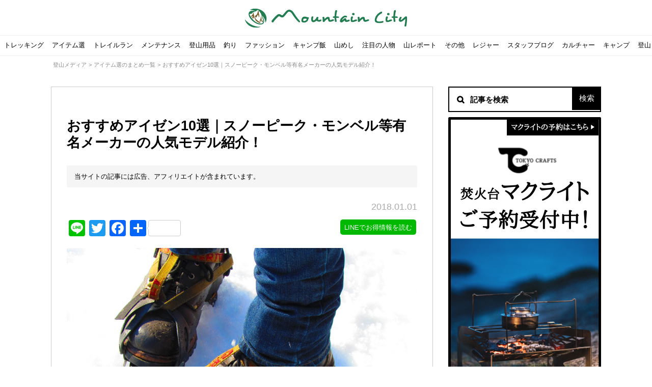

--- FILE ---
content_type: text/html; charset=UTF-8
request_url: https://mountain-c.com/media/13377/
body_size: 35770
content:
<!doctype html>

<!--[if lt IE 7]><html dir="ltr" lang="ja" prefix="og: https://ogp.me/ns#" class="no-js lt-ie9 lt-ie8 lt-ie7"><![endif]-->
<!--[if (IE 7)&!(IEMobile)]><html dir="ltr" lang="ja" prefix="og: https://ogp.me/ns#" class="no-js lt-ie9 lt-ie8"><![endif]-->
<!--[if (IE 8)&!(IEMobile)]><html dir="ltr" lang="ja" prefix="og: https://ogp.me/ns#" class="no-js lt-ie9"><![endif]-->
<!--[if gt IE 8]><!--> <html dir="ltr" lang="ja" prefix="og: https://ogp.me/ns#" class="no-js"><!--<![endif]-->

	<head>
		
		<!-- Google tag (gtag.js) -->
<script async src="https://www.googletagmanager.com/gtag/js?id=G-758ZZ0Z9K5"></script>
<script>
  window.dataLayer = window.dataLayer || [];
  function gtag(){dataLayer.push(arguments);}
  gtag('js', new Date());

  gtag('config', 'G-758ZZ0Z9K5');
</script>
		
		<meta charset="utf-8">

				<meta http-equiv="X-UA-Compatible" content="IE=edge">

		

				<meta name="HandheldFriendly" content="True">
		<meta name="MobileOptimized" content="320">
		<meta name="viewport" content="width=device-width, initial-scale=1,user-scalable=no"/>

    <link rel="apple-touch-icon" sizes="152x152" href="/apple-touch-icon.png">

    <!-- Win8以降のタイル色（アイコン＋背景色） -->
    <meta name="msapplication-TileImage" content="/msapplication-for-win8.png"/>
    <meta name="msapplication-TileColor" content="#e8e0c6">

    <!-- アンドロイドのテーマカラー -->
    <meta name="theme-color" content="#2f443b">
		<!--[if IE]>
			<link rel="shortcut icon" href="https://mountain-c.com/media/wp-content/themes/mountain-media/images/common/favicon.ico">
		<![endif]-->
				<meta name="msapplication-TileColor" content="#ff902b">
		<meta name="msapplication-TileImage" content="https://mountain-c.com/media/wp-content/themes/mountain-media/images/common/win8-tile-icon.png">
    <meta name="theme-color" content="#fff">

		<link rel="pingback" href="https://mountain-c.com/media/xmlrpc.php">

    <!-- Google Tag Manager -->
    <script>(function(w,d,s,l,i){w[l]=w[l]||[];w[l].push({'gtm.start':
    new Date().getTime(),event:'gtm.js'});var f=d.getElementsByTagName(s)[0],
    j=d.createElement(s),dl=l!='dataLayer'?'&l='+l:'';j.async=true;j.src=
    'https://www.googletagmanager.com/gtm.js?id='+i+dl;f.parentNode.insertBefore(j,f);
    })(window,document,'script','dataLayer','GTM-WRS35GW');</script>
    <!-- End Google Tag Manager -->

    

    <script>
    (function (i, s, o, g, r, a, m) {
      i['GoogleAnalyticsObject'] = r;
      i[r] = i[r] || function () {
        (i[r].q = i[r].q || []).push(arguments)
      }, i[r].l = 1 * new Date();
      a = s.createElement(o),
        m = s.getElementsByTagName(o)[0];
      a.async = 1;
      a.src = g;
      m.parentNode.insertBefore(a, m)
    })(window, document, 'script', 'https://www.google-analytics.com/analytics.js', 'ga');

    ga('create', 'UA-62036977-1', 'auto');
    ga('send', 'pageview');
  </script>


  <!-- Start Visual Website Optimizer Asynchronous Code -->
  <script type='text/javascript'>
  var _vwo_code=(function(){
  var account_id=256409,
  settings_tolerance=2000,
  library_tolerance=2500,
  use_existing_jquery=false,
  /* DO NOT EDIT BELOW THIS LINE */
  f=false,d=document;return{use_existing_jquery:function(){return use_existing_jquery;},library_tolerance:function(){return library_tolerance;},finish:function(){if(!f){f=true;var a=d.getElementById('_vis_opt_path_hides');if(a)a.parentNode.removeChild(a);}},finished:function(){return f;},load:function(a){var b=d.createElement('script');b.src=a;b.type='text/javascript';b.innerText;b.onerror=function(){_vwo_code.finish();};d.getElementsByTagName('head')[0].appendChild(b);},init:function(){settings_timer=setTimeout('_vwo_code.finish()',settings_tolerance);var a=d.createElement('style'),b='body{opacity:0 !important;filter:alpha(opacity=0) !important;background:none !important;}',h=d.getElementsByTagName('head')[0];a.setAttribute('id','_vis_opt_path_hides');a.setAttribute('type','text/css');if(a.styleSheet)a.styleSheet.cssText=b;else a.appendChild(d.createTextNode(b));h.appendChild(a);this.load('//dev.visualwebsiteoptimizer.com/j.php?a='+account_id+'&u='+encodeURIComponent(d.URL)+'&r='+Math.random());return settings_timer;}};}());_vwo_settings_timer=_vwo_code.init();
  </script>
  <!-- End Visual Website Optimizer Asynchronous Code -->


					<style>img:is([sizes="auto" i], [sizes^="auto," i]) { contain-intrinsic-size: 3000px 1500px }</style>
	
		<!-- All in One SEO 4.7.7 - aioseo.com -->
		<title>おすすめアイゼン10選｜スノーピーク・モンベル等有名メーカーの人気モデル紹介！｜マウンテンシティメディア</title>
	<meta name="description" content="冬山の登山にはアイゼンが不可欠です。アイゼンはドイツ語に由来する名称で、英語・フランス語のクランポンという名前でも呼ばれます。素材や爪の数、装着方法等によってさまざまなタイプがあり、爪の数が6本程度までのものを軽アイゼンと呼びます。アイゼンは厳冬期や急斜面のあるルートにも対応可能で、軽アイゼンは夏の雪渓や冬の低山に適しています。今回は、アイゼン・軽アイゼンのなかから特に人気の高い10種をご紹介します。" />
	<meta name="robots" content="max-image-preview:large" />
	<meta name="author" content="マウンテンシティメディア編集部"/>
	<link rel="canonical" href="https://mountain-c.com/media/13377/" />
	<meta name="generator" content="All in One SEO (AIOSEO) 4.7.7" />
		<meta property="og:locale" content="ja_JP" />
		<meta property="og:site_name" content="登山家のためのエンタメ情報サイト｜マウンテンシティ" />
		<meta property="og:type" content="website" />
		<meta property="og:title" content="おすすめアイゼン10選｜スノーピーク・モンベル等有名メーカーの人気モデル紹介！｜マウンテンシティメディア" />
		<meta property="og:description" content="冬山の登山にはアイゼンが不可欠です。アイゼンはドイツ語に由来する名称で、英語・フランス語のクランポンという名前でも呼ばれます。素材や爪の数、装着方法等によってさまざまなタイプがあり、爪の数が6本程度までのものを軽アイゼンと呼びます。アイゼンは厳冬期や急斜面のあるルートにも対応可能で、軽アイゼンは夏の雪渓や冬の低山に適しています。今回は、アイゼン・軽アイゼンのなかから特に人気の高い10種をご紹介します。" />
		<meta property="og:url" content="https://mountain-c.com/media/13377/" />
		<meta property="fb:app_id" content="630509293817053" />
		<meta property="og:image" content="https://mountain-c.com/media/wp-content/uploads/2017/12/5_0_201712.jpg" />
		<meta property="og:image:secure_url" content="https://mountain-c.com/media/wp-content/uploads/2017/12/5_0_201712.jpg" />
		<meta property="og:image:width" content="1920" />
		<meta property="og:image:height" content="1440" />
		<meta name="twitter:card" content="summary_large_image" />
		<meta name="twitter:site" content="@mountain_city" />
		<meta name="twitter:title" content="おすすめアイゼン10選｜スノーピーク・モンベル等有名メーカーの人気モデル紹介！｜マウンテンシティメディア" />
		<meta name="twitter:description" content="冬山の登山にはアイゼンが不可欠です。アイゼンはドイツ語に由来する名称で、英語・フランス語のクランポンという名前でも呼ばれます。素材や爪の数、装着方法等によってさまざまなタイプがあり、爪の数が6本程度までのものを軽アイゼンと呼びます。アイゼンは厳冬期や急斜面のあるルートにも対応可能で、軽アイゼンは夏の雪渓や冬の低山に適しています。今回は、アイゼン・軽アイゼンのなかから特に人気の高い10種をご紹介します。" />
		<meta name="twitter:image" content="https://mountain-c.com/media/wp-content/uploads/2017/12/5_0_201712.jpg" />
		<script type="application/ld+json" class="aioseo-schema">
			{"@context":"https:\/\/schema.org","@graph":[{"@type":"Article","@id":"https:\/\/mountain-c.com\/media\/13377\/#article","name":"\u304a\u3059\u3059\u3081\u30a2\u30a4\u30bc\u30f310\u9078\uff5c\u30b9\u30ce\u30fc\u30d4\u30fc\u30af\u30fb\u30e2\u30f3\u30d9\u30eb\u7b49\u6709\u540d\u30e1\u30fc\u30ab\u30fc\u306e\u4eba\u6c17\u30e2\u30c7\u30eb\u7d39\u4ecb\uff01\uff5c\u30de\u30a6\u30f3\u30c6\u30f3\u30b7\u30c6\u30a3\u30e1\u30c7\u30a3\u30a2","headline":"\u304a\u3059\u3059\u3081\u30a2\u30a4\u30bc\u30f310\u9078\uff5c\u30b9\u30ce\u30fc\u30d4\u30fc\u30af\u30fb\u30e2\u30f3\u30d9\u30eb\u7b49\u6709\u540d\u30e1\u30fc\u30ab\u30fc\u306e\u4eba\u6c17\u30e2\u30c7\u30eb\u7d39\u4ecb\uff01","author":{"@id":"https:\/\/mountain-c.com\/media\/author\/inspection_upload_team\/#author"},"publisher":{"@id":"https:\/\/mountain-c.com\/media\/#organization"},"image":{"@type":"ImageObject","url":"https:\/\/mountain-c.com\/media\/wp-content\/uploads\/2017\/12\/5_0_201712.jpg","width":1920,"height":1440},"datePublished":"2018-01-01T18:22:33+09:00","dateModified":"2018-10-25T12:17:57+09:00","inLanguage":"ja","mainEntityOfPage":{"@id":"https:\/\/mountain-c.com\/media\/13377\/#webpage"},"isPartOf":{"@id":"https:\/\/mountain-c.com\/media\/13377\/#webpage"},"articleSection":"\u30a2\u30a4\u30c6\u30e0\u9078, EVERNEW, Grivel, Mont-bell, \u30a2\u30a4\u30bc\u30f3, \u30b9\u30ce\u30fc\u30d4\u30fc\u30af, \u8efd\u30a2\u30a4\u30bc\u30f3"},{"@type":"BreadcrumbList","@id":"https:\/\/mountain-c.com\/media\/13377\/#breadcrumblist","itemListElement":[{"@type":"ListItem","@id":"https:\/\/mountain-c.com\/media\/#listItem","position":1,"name":"\u5bb6"}]},{"@type":"Organization","@id":"https:\/\/mountain-c.com\/media\/#organization","name":"\u5c71\u597d\u304d\u306e\u305f\u3081\u306e\u30a8\u30f3\u30bf\u30e1\u60c5\u5831\u30b5\u30a4\u30c8\uff5c\u30de\u30a6\u30f3\u30c6\u30f3\u30b7\u30c6\u30a3","url":"https:\/\/mountain-c.com\/media\/"},{"@type":"Person","@id":"https:\/\/mountain-c.com\/media\/author\/inspection_upload_team\/#author","url":"https:\/\/mountain-c.com\/media\/author\/inspection_upload_team\/","name":"\u30de\u30a6\u30f3\u30c6\u30f3\u30b7\u30c6\u30a3\u30e1\u30c7\u30a3\u30a2\u7de8\u96c6\u90e8","image":{"@type":"ImageObject","@id":"https:\/\/mountain-c.com\/media\/13377\/#authorImage","url":"https:\/\/secure.gravatar.com\/avatar\/e8ddbcecf6b5bc851681664dee75dc38?s=96&d=mm&r=g","width":96,"height":96,"caption":"\u30de\u30a6\u30f3\u30c6\u30f3\u30b7\u30c6\u30a3\u30e1\u30c7\u30a3\u30a2\u7de8\u96c6\u90e8"}},{"@type":"WebPage","@id":"https:\/\/mountain-c.com\/media\/13377\/#webpage","url":"https:\/\/mountain-c.com\/media\/13377\/","name":"\u304a\u3059\u3059\u3081\u30a2\u30a4\u30bc\u30f310\u9078\uff5c\u30b9\u30ce\u30fc\u30d4\u30fc\u30af\u30fb\u30e2\u30f3\u30d9\u30eb\u7b49\u6709\u540d\u30e1\u30fc\u30ab\u30fc\u306e\u4eba\u6c17\u30e2\u30c7\u30eb\u7d39\u4ecb\uff01\uff5c\u30de\u30a6\u30f3\u30c6\u30f3\u30b7\u30c6\u30a3\u30e1\u30c7\u30a3\u30a2","description":"\u51ac\u5c71\u306e\u767b\u5c71\u306b\u306f\u30a2\u30a4\u30bc\u30f3\u304c\u4e0d\u53ef\u6b20\u3067\u3059\u3002\u30a2\u30a4\u30bc\u30f3\u306f\u30c9\u30a4\u30c4\u8a9e\u306b\u7531\u6765\u3059\u308b\u540d\u79f0\u3067\u3001\u82f1\u8a9e\u30fb\u30d5\u30e9\u30f3\u30b9\u8a9e\u306e\u30af\u30e9\u30f3\u30dd\u30f3\u3068\u3044\u3046\u540d\u524d\u3067\u3082\u547c\u3070\u308c\u307e\u3059\u3002\u7d20\u6750\u3084\u722a\u306e\u6570\u3001\u88c5\u7740\u65b9\u6cd5\u7b49\u306b\u3088\u3063\u3066\u3055\u307e\u3056\u307e\u306a\u30bf\u30a4\u30d7\u304c\u3042\u308a\u3001\u722a\u306e\u6570\u304c6\u672c\u7a0b\u5ea6\u307e\u3067\u306e\u3082\u306e\u3092\u8efd\u30a2\u30a4\u30bc\u30f3\u3068\u547c\u3073\u307e\u3059\u3002\u30a2\u30a4\u30bc\u30f3\u306f\u53b3\u51ac\u671f\u3084\u6025\u659c\u9762\u306e\u3042\u308b\u30eb\u30fc\u30c8\u306b\u3082\u5bfe\u5fdc\u53ef\u80fd\u3067\u3001\u8efd\u30a2\u30a4\u30bc\u30f3\u306f\u590f\u306e\u96ea\u6e13\u3084\u51ac\u306e\u4f4e\u5c71\u306b\u9069\u3057\u3066\u3044\u307e\u3059\u3002\u4eca\u56de\u306f\u3001\u30a2\u30a4\u30bc\u30f3\u30fb\u8efd\u30a2\u30a4\u30bc\u30f3\u306e\u306a\u304b\u304b\u3089\u7279\u306b\u4eba\u6c17\u306e\u9ad8\u304410\u7a2e\u3092\u3054\u7d39\u4ecb\u3057\u307e\u3059\u3002","inLanguage":"ja","isPartOf":{"@id":"https:\/\/mountain-c.com\/media\/#website"},"breadcrumb":{"@id":"https:\/\/mountain-c.com\/media\/13377\/#breadcrumblist"},"author":{"@id":"https:\/\/mountain-c.com\/media\/author\/inspection_upload_team\/#author"},"creator":{"@id":"https:\/\/mountain-c.com\/media\/author\/inspection_upload_team\/#author"},"image":{"@type":"ImageObject","url":"https:\/\/mountain-c.com\/media\/wp-content\/uploads\/2017\/12\/5_0_201712.jpg","@id":"https:\/\/mountain-c.com\/media\/13377\/#mainImage","width":1920,"height":1440},"primaryImageOfPage":{"@id":"https:\/\/mountain-c.com\/media\/13377\/#mainImage"},"datePublished":"2018-01-01T18:22:33+09:00","dateModified":"2018-10-25T12:17:57+09:00"},{"@type":"WebSite","@id":"https:\/\/mountain-c.com\/media\/#website","url":"https:\/\/mountain-c.com\/media\/","name":"\u5c71\u597d\u304d\u306e\u305f\u3081\u306e\u30a8\u30f3\u30bf\u30e1\u60c5\u5831\u30b5\u30a4\u30c8\uff5c\u30de\u30a6\u30f3\u30c6\u30f3\u30b7\u30c6\u30a3","inLanguage":"ja","publisher":{"@id":"https:\/\/mountain-c.com\/media\/#organization"}}]}
		</script>
		<!-- All in One SEO -->

<link rel="amphtml" href="https://mountain-c.com/media/13377/amp/" /><meta name="generator" content="AMP for WP 1.1.2"/><link rel='dns-prefetch' href='//static.addtoany.com' />
<link rel='dns-prefetch' href='//fonts.googleapis.com' />
<link rel="alternate" type="application/rss+xml" title="山好きのためのエンタメ情報サイト｜マウンテンシティ &raquo; フィード" href="https://mountain-c.com/media/feed/" />
<link rel="alternate" type="application/rss+xml" title="山好きのためのエンタメ情報サイト｜マウンテンシティ &raquo; コメントフィード" href="https://mountain-c.com/media/comments/feed/" />
<script type="text/javascript">
/* <![CDATA[ */
window._wpemojiSettings = {"baseUrl":"https:\/\/s.w.org\/images\/core\/emoji\/15.0.3\/72x72\/","ext":".png","svgUrl":"https:\/\/s.w.org\/images\/core\/emoji\/15.0.3\/svg\/","svgExt":".svg","source":{"concatemoji":"https:\/\/mountain-c.com\/media\/wp-includes\/js\/wp-emoji-release.min.js"}};
/*! This file is auto-generated */
!function(i,n){var o,s,e;function c(e){try{var t={supportTests:e,timestamp:(new Date).valueOf()};sessionStorage.setItem(o,JSON.stringify(t))}catch(e){}}function p(e,t,n){e.clearRect(0,0,e.canvas.width,e.canvas.height),e.fillText(t,0,0);var t=new Uint32Array(e.getImageData(0,0,e.canvas.width,e.canvas.height).data),r=(e.clearRect(0,0,e.canvas.width,e.canvas.height),e.fillText(n,0,0),new Uint32Array(e.getImageData(0,0,e.canvas.width,e.canvas.height).data));return t.every(function(e,t){return e===r[t]})}function u(e,t,n){switch(t){case"flag":return n(e,"\ud83c\udff3\ufe0f\u200d\u26a7\ufe0f","\ud83c\udff3\ufe0f\u200b\u26a7\ufe0f")?!1:!n(e,"\ud83c\uddfa\ud83c\uddf3","\ud83c\uddfa\u200b\ud83c\uddf3")&&!n(e,"\ud83c\udff4\udb40\udc67\udb40\udc62\udb40\udc65\udb40\udc6e\udb40\udc67\udb40\udc7f","\ud83c\udff4\u200b\udb40\udc67\u200b\udb40\udc62\u200b\udb40\udc65\u200b\udb40\udc6e\u200b\udb40\udc67\u200b\udb40\udc7f");case"emoji":return!n(e,"\ud83d\udc26\u200d\u2b1b","\ud83d\udc26\u200b\u2b1b")}return!1}function f(e,t,n){var r="undefined"!=typeof WorkerGlobalScope&&self instanceof WorkerGlobalScope?new OffscreenCanvas(300,150):i.createElement("canvas"),a=r.getContext("2d",{willReadFrequently:!0}),o=(a.textBaseline="top",a.font="600 32px Arial",{});return e.forEach(function(e){o[e]=t(a,e,n)}),o}function t(e){var t=i.createElement("script");t.src=e,t.defer=!0,i.head.appendChild(t)}"undefined"!=typeof Promise&&(o="wpEmojiSettingsSupports",s=["flag","emoji"],n.supports={everything:!0,everythingExceptFlag:!0},e=new Promise(function(e){i.addEventListener("DOMContentLoaded",e,{once:!0})}),new Promise(function(t){var n=function(){try{var e=JSON.parse(sessionStorage.getItem(o));if("object"==typeof e&&"number"==typeof e.timestamp&&(new Date).valueOf()<e.timestamp+604800&&"object"==typeof e.supportTests)return e.supportTests}catch(e){}return null}();if(!n){if("undefined"!=typeof Worker&&"undefined"!=typeof OffscreenCanvas&&"undefined"!=typeof URL&&URL.createObjectURL&&"undefined"!=typeof Blob)try{var e="postMessage("+f.toString()+"("+[JSON.stringify(s),u.toString(),p.toString()].join(",")+"));",r=new Blob([e],{type:"text/javascript"}),a=new Worker(URL.createObjectURL(r),{name:"wpTestEmojiSupports"});return void(a.onmessage=function(e){c(n=e.data),a.terminate(),t(n)})}catch(e){}c(n=f(s,u,p))}t(n)}).then(function(e){for(var t in e)n.supports[t]=e[t],n.supports.everything=n.supports.everything&&n.supports[t],"flag"!==t&&(n.supports.everythingExceptFlag=n.supports.everythingExceptFlag&&n.supports[t]);n.supports.everythingExceptFlag=n.supports.everythingExceptFlag&&!n.supports.flag,n.DOMReady=!1,n.readyCallback=function(){n.DOMReady=!0}}).then(function(){return e}).then(function(){var e;n.supports.everything||(n.readyCallback(),(e=n.source||{}).concatemoji?t(e.concatemoji):e.wpemoji&&e.twemoji&&(t(e.twemoji),t(e.wpemoji)))}))}((window,document),window._wpemojiSettings);
/* ]]> */
</script>
<link rel='stylesheet' id='usrStyle-css' href='https://mountain-c.com/media/wp-content/plugins/universal-star-rating/css/style.css' type='text/css' media='all' />
<style id='wp-emoji-styles-inline-css' type='text/css'>

	img.wp-smiley, img.emoji {
		display: inline !important;
		border: none !important;
		box-shadow: none !important;
		height: 1em !important;
		width: 1em !important;
		margin: 0 0.07em !important;
		vertical-align: -0.1em !important;
		background: none !important;
		padding: 0 !important;
	}
</style>
<link rel='stylesheet' id='wp-block-library-css' href='https://mountain-c.com/media/wp-includes/css/dist/block-library/style.min.css' type='text/css' media='all' />
<style id='classic-theme-styles-inline-css' type='text/css'>
/*! This file is auto-generated */
.wp-block-button__link{color:#fff;background-color:#32373c;border-radius:9999px;box-shadow:none;text-decoration:none;padding:calc(.667em + 2px) calc(1.333em + 2px);font-size:1.125em}.wp-block-file__button{background:#32373c;color:#fff;text-decoration:none}
</style>
<style id='global-styles-inline-css' type='text/css'>
:root{--wp--preset--aspect-ratio--square: 1;--wp--preset--aspect-ratio--4-3: 4/3;--wp--preset--aspect-ratio--3-4: 3/4;--wp--preset--aspect-ratio--3-2: 3/2;--wp--preset--aspect-ratio--2-3: 2/3;--wp--preset--aspect-ratio--16-9: 16/9;--wp--preset--aspect-ratio--9-16: 9/16;--wp--preset--color--black: #000000;--wp--preset--color--cyan-bluish-gray: #abb8c3;--wp--preset--color--white: #ffffff;--wp--preset--color--pale-pink: #f78da7;--wp--preset--color--vivid-red: #cf2e2e;--wp--preset--color--luminous-vivid-orange: #ff6900;--wp--preset--color--luminous-vivid-amber: #fcb900;--wp--preset--color--light-green-cyan: #7bdcb5;--wp--preset--color--vivid-green-cyan: #00d084;--wp--preset--color--pale-cyan-blue: #8ed1fc;--wp--preset--color--vivid-cyan-blue: #0693e3;--wp--preset--color--vivid-purple: #9b51e0;--wp--preset--gradient--vivid-cyan-blue-to-vivid-purple: linear-gradient(135deg,rgba(6,147,227,1) 0%,rgb(155,81,224) 100%);--wp--preset--gradient--light-green-cyan-to-vivid-green-cyan: linear-gradient(135deg,rgb(122,220,180) 0%,rgb(0,208,130) 100%);--wp--preset--gradient--luminous-vivid-amber-to-luminous-vivid-orange: linear-gradient(135deg,rgba(252,185,0,1) 0%,rgba(255,105,0,1) 100%);--wp--preset--gradient--luminous-vivid-orange-to-vivid-red: linear-gradient(135deg,rgba(255,105,0,1) 0%,rgb(207,46,46) 100%);--wp--preset--gradient--very-light-gray-to-cyan-bluish-gray: linear-gradient(135deg,rgb(238,238,238) 0%,rgb(169,184,195) 100%);--wp--preset--gradient--cool-to-warm-spectrum: linear-gradient(135deg,rgb(74,234,220) 0%,rgb(151,120,209) 20%,rgb(207,42,186) 40%,rgb(238,44,130) 60%,rgb(251,105,98) 80%,rgb(254,248,76) 100%);--wp--preset--gradient--blush-light-purple: linear-gradient(135deg,rgb(255,206,236) 0%,rgb(152,150,240) 100%);--wp--preset--gradient--blush-bordeaux: linear-gradient(135deg,rgb(254,205,165) 0%,rgb(254,45,45) 50%,rgb(107,0,62) 100%);--wp--preset--gradient--luminous-dusk: linear-gradient(135deg,rgb(255,203,112) 0%,rgb(199,81,192) 50%,rgb(65,88,208) 100%);--wp--preset--gradient--pale-ocean: linear-gradient(135deg,rgb(255,245,203) 0%,rgb(182,227,212) 50%,rgb(51,167,181) 100%);--wp--preset--gradient--electric-grass: linear-gradient(135deg,rgb(202,248,128) 0%,rgb(113,206,126) 100%);--wp--preset--gradient--midnight: linear-gradient(135deg,rgb(2,3,129) 0%,rgb(40,116,252) 100%);--wp--preset--font-size--small: 13px;--wp--preset--font-size--medium: 20px;--wp--preset--font-size--large: 36px;--wp--preset--font-size--x-large: 42px;--wp--preset--spacing--20: 0.44rem;--wp--preset--spacing--30: 0.67rem;--wp--preset--spacing--40: 1rem;--wp--preset--spacing--50: 1.5rem;--wp--preset--spacing--60: 2.25rem;--wp--preset--spacing--70: 3.38rem;--wp--preset--spacing--80: 5.06rem;--wp--preset--shadow--natural: 6px 6px 9px rgba(0, 0, 0, 0.2);--wp--preset--shadow--deep: 12px 12px 50px rgba(0, 0, 0, 0.4);--wp--preset--shadow--sharp: 6px 6px 0px rgba(0, 0, 0, 0.2);--wp--preset--shadow--outlined: 6px 6px 0px -3px rgba(255, 255, 255, 1), 6px 6px rgba(0, 0, 0, 1);--wp--preset--shadow--crisp: 6px 6px 0px rgba(0, 0, 0, 1);}:where(.is-layout-flex){gap: 0.5em;}:where(.is-layout-grid){gap: 0.5em;}body .is-layout-flex{display: flex;}.is-layout-flex{flex-wrap: wrap;align-items: center;}.is-layout-flex > :is(*, div){margin: 0;}body .is-layout-grid{display: grid;}.is-layout-grid > :is(*, div){margin: 0;}:where(.wp-block-columns.is-layout-flex){gap: 2em;}:where(.wp-block-columns.is-layout-grid){gap: 2em;}:where(.wp-block-post-template.is-layout-flex){gap: 1.25em;}:where(.wp-block-post-template.is-layout-grid){gap: 1.25em;}.has-black-color{color: var(--wp--preset--color--black) !important;}.has-cyan-bluish-gray-color{color: var(--wp--preset--color--cyan-bluish-gray) !important;}.has-white-color{color: var(--wp--preset--color--white) !important;}.has-pale-pink-color{color: var(--wp--preset--color--pale-pink) !important;}.has-vivid-red-color{color: var(--wp--preset--color--vivid-red) !important;}.has-luminous-vivid-orange-color{color: var(--wp--preset--color--luminous-vivid-orange) !important;}.has-luminous-vivid-amber-color{color: var(--wp--preset--color--luminous-vivid-amber) !important;}.has-light-green-cyan-color{color: var(--wp--preset--color--light-green-cyan) !important;}.has-vivid-green-cyan-color{color: var(--wp--preset--color--vivid-green-cyan) !important;}.has-pale-cyan-blue-color{color: var(--wp--preset--color--pale-cyan-blue) !important;}.has-vivid-cyan-blue-color{color: var(--wp--preset--color--vivid-cyan-blue) !important;}.has-vivid-purple-color{color: var(--wp--preset--color--vivid-purple) !important;}.has-black-background-color{background-color: var(--wp--preset--color--black) !important;}.has-cyan-bluish-gray-background-color{background-color: var(--wp--preset--color--cyan-bluish-gray) !important;}.has-white-background-color{background-color: var(--wp--preset--color--white) !important;}.has-pale-pink-background-color{background-color: var(--wp--preset--color--pale-pink) !important;}.has-vivid-red-background-color{background-color: var(--wp--preset--color--vivid-red) !important;}.has-luminous-vivid-orange-background-color{background-color: var(--wp--preset--color--luminous-vivid-orange) !important;}.has-luminous-vivid-amber-background-color{background-color: var(--wp--preset--color--luminous-vivid-amber) !important;}.has-light-green-cyan-background-color{background-color: var(--wp--preset--color--light-green-cyan) !important;}.has-vivid-green-cyan-background-color{background-color: var(--wp--preset--color--vivid-green-cyan) !important;}.has-pale-cyan-blue-background-color{background-color: var(--wp--preset--color--pale-cyan-blue) !important;}.has-vivid-cyan-blue-background-color{background-color: var(--wp--preset--color--vivid-cyan-blue) !important;}.has-vivid-purple-background-color{background-color: var(--wp--preset--color--vivid-purple) !important;}.has-black-border-color{border-color: var(--wp--preset--color--black) !important;}.has-cyan-bluish-gray-border-color{border-color: var(--wp--preset--color--cyan-bluish-gray) !important;}.has-white-border-color{border-color: var(--wp--preset--color--white) !important;}.has-pale-pink-border-color{border-color: var(--wp--preset--color--pale-pink) !important;}.has-vivid-red-border-color{border-color: var(--wp--preset--color--vivid-red) !important;}.has-luminous-vivid-orange-border-color{border-color: var(--wp--preset--color--luminous-vivid-orange) !important;}.has-luminous-vivid-amber-border-color{border-color: var(--wp--preset--color--luminous-vivid-amber) !important;}.has-light-green-cyan-border-color{border-color: var(--wp--preset--color--light-green-cyan) !important;}.has-vivid-green-cyan-border-color{border-color: var(--wp--preset--color--vivid-green-cyan) !important;}.has-pale-cyan-blue-border-color{border-color: var(--wp--preset--color--pale-cyan-blue) !important;}.has-vivid-cyan-blue-border-color{border-color: var(--wp--preset--color--vivid-cyan-blue) !important;}.has-vivid-purple-border-color{border-color: var(--wp--preset--color--vivid-purple) !important;}.has-vivid-cyan-blue-to-vivid-purple-gradient-background{background: var(--wp--preset--gradient--vivid-cyan-blue-to-vivid-purple) !important;}.has-light-green-cyan-to-vivid-green-cyan-gradient-background{background: var(--wp--preset--gradient--light-green-cyan-to-vivid-green-cyan) !important;}.has-luminous-vivid-amber-to-luminous-vivid-orange-gradient-background{background: var(--wp--preset--gradient--luminous-vivid-amber-to-luminous-vivid-orange) !important;}.has-luminous-vivid-orange-to-vivid-red-gradient-background{background: var(--wp--preset--gradient--luminous-vivid-orange-to-vivid-red) !important;}.has-very-light-gray-to-cyan-bluish-gray-gradient-background{background: var(--wp--preset--gradient--very-light-gray-to-cyan-bluish-gray) !important;}.has-cool-to-warm-spectrum-gradient-background{background: var(--wp--preset--gradient--cool-to-warm-spectrum) !important;}.has-blush-light-purple-gradient-background{background: var(--wp--preset--gradient--blush-light-purple) !important;}.has-blush-bordeaux-gradient-background{background: var(--wp--preset--gradient--blush-bordeaux) !important;}.has-luminous-dusk-gradient-background{background: var(--wp--preset--gradient--luminous-dusk) !important;}.has-pale-ocean-gradient-background{background: var(--wp--preset--gradient--pale-ocean) !important;}.has-electric-grass-gradient-background{background: var(--wp--preset--gradient--electric-grass) !important;}.has-midnight-gradient-background{background: var(--wp--preset--gradient--midnight) !important;}.has-small-font-size{font-size: var(--wp--preset--font-size--small) !important;}.has-medium-font-size{font-size: var(--wp--preset--font-size--medium) !important;}.has-large-font-size{font-size: var(--wp--preset--font-size--large) !important;}.has-x-large-font-size{font-size: var(--wp--preset--font-size--x-large) !important;}
:where(.wp-block-post-template.is-layout-flex){gap: 1.25em;}:where(.wp-block-post-template.is-layout-grid){gap: 1.25em;}
:where(.wp-block-columns.is-layout-flex){gap: 2em;}:where(.wp-block-columns.is-layout-grid){gap: 2em;}
:root :where(.wp-block-pullquote){font-size: 1.5em;line-height: 1.6;}
</style>
<link rel='stylesheet' id='toc-screen-css' href='https://mountain-c.com/media/wp-content/plugins/table-of-contents-plus-ex/screen.min.css' type='text/css' media='all' />
<link rel='stylesheet' id='googleFonts-css' href='//fonts.googleapis.com/css?family=Lato%3A400%2C700%2C400italic%2C700italic' type='text/css' media='all' />
<link rel='stylesheet' id='taxopress-frontend-css-css' href='https://mountain-c.com/media/wp-content/plugins/simple-tags/assets/frontend/css/frontend.css' type='text/css' media='all' />
<link rel='stylesheet' id='wp-pagenavi-css' href='https://mountain-c.com/media/wp-content/plugins/wp-pagenavi/pagenavi-css.css' type='text/css' media='all' />
<link rel='stylesheet' id='addtoany-css' href='https://mountain-c.com/media/wp-content/plugins/add-to-any/addtoany.min.css' type='text/css' media='all' />
<link rel='stylesheet' id='__EPYT__style-css' href='https://mountain-c.com/media/wp-content/plugins/youtube-embed-plus/styles/ytprefs.min.css' type='text/css' media='all' />
<style id='__EPYT__style-inline-css' type='text/css'>

                .epyt-gallery-thumb {
                        width: 33.333%;
                }
                
</style>
<link rel='stylesheet' id='bones-stylesheet-css' href='https://mountain-c.com/media/wp-content/themes/mountain-media/library/css/style.css' type='text/css' media='all' />
<!--[if lt IE 9]>
<link rel='stylesheet' id='bones-ie-only-css' href='https://mountain-c.com/media/wp-content/themes/mountain-media/library/css/ie.css' type='text/css' media='all' />
<![endif]-->
<script type="text/javascript" src="https://mountain-c.com/media/wp-includes/js/jquery/jquery.min.js" id="jquery-core-js"></script>
<script type="text/javascript" src="https://mountain-c.com/media/wp-includes/js/jquery/jquery-migrate.min.js" id="jquery-migrate-js"></script>
<script type="text/javascript" id="addtoany-core-js-before">
/* <![CDATA[ */
window.a2a_config=window.a2a_config||{};a2a_config.callbacks=[];a2a_config.overlays=[];a2a_config.templates={};a2a_localize = {
	Share: "共有",
	Save: "ブックマーク",
	Subscribe: "購読",
	Email: "メール",
	Bookmark: "ブックマーク",
	ShowAll: "すべて表示する",
	ShowLess: "小さく表示する",
	FindServices: "サービスを探す",
	FindAnyServiceToAddTo: "追加するサービスを今すぐ探す",
	PoweredBy: "Powered by",
	ShareViaEmail: "メールでシェアする",
	SubscribeViaEmail: "メールで購読する",
	BookmarkInYourBrowser: "ブラウザにブックマーク",
	BookmarkInstructions: "このページをブックマークするには、 Ctrl+D または \u2318+D を押下。",
	AddToYourFavorites: "お気に入りに追加",
	SendFromWebOrProgram: "任意のメールアドレスまたはメールプログラムから送信",
	EmailProgram: "メールプログラム",
	More: "詳細&#8230;",
	ThanksForSharing: "共有ありがとうございます !",
	ThanksForFollowing: "フォローありがとうございます !"
};
/* ]]> */
</script>
<script type="text/javascript" defer src="https://static.addtoany.com/menu/page.js" id="addtoany-core-js"></script>
<script type="text/javascript" defer src="https://mountain-c.com/media/wp-content/plugins/add-to-any/addtoany.min.js" id="addtoany-jquery-js"></script>
<script type="text/javascript" src="https://mountain-c.com/media/wp-content/plugins/simple-tags/assets/frontend/js/frontend.js" id="taxopress-frontend-js-js"></script>
<script type="text/javascript" id="__ytprefs__-js-extra">
/* <![CDATA[ */
var _EPYT_ = {"ajaxurl":"https:\/\/mountain-c.com\/media\/wp-admin\/admin-ajax.php","security":"bda900dc45","gallery_scrolloffset":"20","eppathtoscripts":"https:\/\/mountain-c.com\/media\/wp-content\/plugins\/youtube-embed-plus\/scripts\/","eppath":"https:\/\/mountain-c.com\/media\/wp-content\/plugins\/youtube-embed-plus\/","epresponsiveselector":"[\"iframe.__youtube_prefs__\",\"iframe[src*='youtube.com']\",\"iframe[src*='youtube-nocookie.com']\",\"iframe[data-ep-src*='youtube.com']\",\"iframe[data-ep-src*='youtube-nocookie.com']\",\"iframe[data-ep-gallerysrc*='youtube.com']\"]","epdovol":"1","version":"14.2.1.3","evselector":"iframe.__youtube_prefs__[src], iframe[src*=\"youtube.com\/embed\/\"], iframe[src*=\"youtube-nocookie.com\/embed\/\"]","ajax_compat":"","maxres_facade":"eager","ytapi_load":"light","pause_others":"","stopMobileBuffer":"1","facade_mode":"","not_live_on_channel":"","vi_active":"","vi_js_posttypes":[]};
/* ]]> */
</script>
<script type="text/javascript" src="https://mountain-c.com/media/wp-content/plugins/youtube-embed-plus/scripts/ytprefs.min.js" id="__ytprefs__-js"></script>
<script type="text/javascript" src="https://mountain-c.com/media/wp-content/themes/mountain-media/library/js/libs/modernizr.custom.min.js" id="bones-modernizr-js"></script>
<link rel="https://api.w.org/" href="https://mountain-c.com/media/wp-json/" /><link rel="alternate" title="JSON" type="application/json" href="https://mountain-c.com/media/wp-json/wp/v2/posts/13377" /><link rel='shortlink' href='https://mountain-c.com/media/?p=13377' />
<link rel="alternate" title="oEmbed (JSON)" type="application/json+oembed" href="https://mountain-c.com/media/wp-json/oembed/1.0/embed?url=https%3A%2F%2Fmountain-c.com%2Fmedia%2F13377%2F" />
<link rel="alternate" title="oEmbed (XML)" type="text/xml+oembed" href="https://mountain-c.com/media/wp-json/oembed/1.0/embed?url=https%3A%2F%2Fmountain-c.com%2Fmedia%2F13377%2F&#038;format=xml" />
<!-- Markup (JSON-LD) structured in schema.org ver.4.7.0 START -->
<script type="application/ld+json">
{
    "@context": "http://schema.org",
    "@type": "BreadcrumbList",
    "itemListElement": [
        {
            "@type": "ListItem",
            "position": 1,
            "item": {
                "@id": "https://mountain-c.com/media",
                "name": "マウンテンシティメディア"
            }
        },
        {
            "@type": "ListItem",
            "position": 2,
            "item": {
                "@id": "https://mountain-c.com/media/category/%e3%82%a2%e3%82%a4%e3%83%86%e3%83%a0%e9%81%b8/",
                "name": "アイテム選"
            }
        },
        {
            "@type": "ListItem",
            "position": 3,
            "item": {
                "@id": "https://mountain-c.com/media/media/13377/",
                "name": "おすすめアイゼン10選｜スノーピーク・モンベル等有名メーカーの人気モデル紹介！"
            }
        }
    ]
}
</script>
<script type="application/ld+json">
{
    "@context": "http://schema.org",
    "@type": "NewsMediaOrganization",
    "name": "マウンテンシティ",
    "url": "http://mountain-c.com/media/",
    "logo": "http://mountain-c.com/media/wp-content/themes/mountain-media/images/common/header-h1-logo-sp.png"
}
</script>
<script type="application/ld+json">
{
    "@context": "http://schema.org",
    "@type": "NewsArticle",
    "mainEntityOfPage": {
        "@type": "WebPage",
        "@id": "https://mountain-c.com/media/13377/"
    },
    "headline": "おすすめアイゼン10選｜スノーピーク・モンベル等有名メーカーの人気モデル紹介！",
    "datePublished": "2018-01-01T18:22:33+0900",
    "dateModified": "2018-10-25T12:17:57+0900",
    "author": {
        "@type": "Person",
        "name": "マウンテンシティメディア編集部"
    },
    "description": "引用：pixabay冬山の登山にはアイゼンが不可欠です。アイゼンはドイツ語に由来する名称で、英語・フランス語のクランポンという名前でも呼ばれます。素材や爪の数、装着方法等によってさまざまなタイプがあり、爪の数が6本程度ま",
    "image": {
        "@type": "ImageObject",
        "url": "https://mountain-c.com/media/wp-content/uploads/2017/12/5_0_201712.jpg",
        "width": 1920,
        "height": 1440
    },
    "publisher": {
        "@type": "Organization",
        "name": "マウンテンシティメディア",
        "logo": {
            "@type": "ImageObject",
            "url": "http://mountain-c.com/media/wp-content/uploads/2020/02/logoA-1.png",
            "width": 1006,
            "height": 474
        }
    }
}
</script>
<!-- Markup (JSON-LD) structured in schema.org END -->
		

		<link rel="stylesheet" href="https://mountain-c.com/media/wp-content/themes/mountain-media/css/reset.css" type="text/css" />
		<link rel="stylesheet" href="https://mountain-c.com/media/wp-content/themes/mountain-media/css/common.css" type="text/css" />
		<link rel="stylesheet" href="https://mountain-c.com/media/wp-content/themes/mountain-media/css/menu.css" type="text/css" />
		<link rel="stylesheet" href="https://mountain-c.com/media/wp-content/themes/mountain-media/css/sidebar.css" type="text/css" />
		<link rel="stylesheet" href="https://mountain-c.com/media/wp-content/themes/mountain-media/css/swiper.css" type="text/css" />
    <link rel="stylesheet" href="https://mountain-c.com/media/wp-content/themes/mountain-media/css/single.css" type="text/css" />
		
    <!-- アドセンス -->
		<script async src="//pagead2.googlesyndication.com/pagead/js/adsbygoogle.js"></script>
		<script>
		  (adsbygoogle = window.adsbygoogle || []).push({
		    google_ad_client: "ca-pub-7655633875582193",
		  });
		</script>

	</head>

	<body class="post-template-default single single-post postid-13377 single-format-standard drawer drawer--right" itemscope itemtype="http://schema.org/WebPage">
    <!-- Google Tag Manager (noscript) -->
    <noscript><iframe src="https://www.googletagmanager.com/ns.html?id=GTM-WRS35GW"
    height="0" width="0" style="display:none;visibility:hidden"></iframe></noscript>
    <!-- End Google Tag Manager (noscript) -->

<!-- 	FBウィジェット用コード -->
	<div id="fb-root"></div>
	<script>(function(d, s, id) {
	  var js, fjs = d.getElementsByTagName(s)[0];
	  if (d.getElementById(id)) return;
	  js = d.createElement(s); js.id = id;
	  js.src = "//connect.facebook.net/ja_JP/sdk.js#xfbml=1&version=v2.8&appId=630509293817053";
	  fjs.parentNode.insertBefore(js, fjs);
	}(document, 'script', 'facebook-jssdk'));</script>
<!-- ここまでFBウィジェット用コード -->
		<div class="l-wrap" id="pagetop">

			<!-- ランダム帯バナー
      <div class="header-obi-bnr">
								<style>.header-obi-bnr{background: url(https://mountain-c.com/media/wp-content/themes/mountain-media/images/common/obi--bg.jpg);}</style>
				<a href="https://mountain-c.com/buy/post-/" onclick="ga('send', 'event', 'from_media_to_buy', 'click', '帯バナー');">
					<img class="sp" src="https://mountain-c.com/media/wp-content/themes/mountain-media/images/common/obi-.jpg" alt="">
					<img class="pc" src="https://mountain-c.com/media/wp-content/themes/mountain-media/images/common/obi--pc.jpg" alt="">
				</a>
			</div> -->
			<header class="l-header">
        <div class="header-pt01">
          <a href="https://mountain-c.com/media/">
                        <p><img class="header-logo" src="https://mountain-c.com/media/wp-content/themes/mountain-media/images/common/header-h1-logo-sp.png" alt="山好きのためのエンタメ情報サイト　マウンテンシティ"></p>
                      </a>
        </div>


        <!-- スマホ用メニュー -->
<div class="menu-sp pc-none">
	<!-- ハンバーガーボタン -->
  <div id="menu-trigger" class="menu-trigger">
  	<p class="menu-btn"><i class="fa fa-search" aria-hidden="true"></i></p>
  </div>
  <nav class="menu menu-sp" id="menu">
		<div class="menu-sp-header">
      <p class="menu-sp-header-btn" id="menu-close-btn"><i class="fa fa-angle-left fa-lg" aria-hidden="true"></i> 戻る</p>
			<a href="https://mountain-c.com/media" class="menu-sp-header-logo"><img src="https://mountain-c.com/media/wp-content/themes/mountain-media/images/common/menu-sp-logo-w.png" alt="マウンテンシティ"></a>
		</div>
		<div class="menu-sp-search">
			<form method="get" action="https://mountain-c.com/media">
		    <input name="s" id="s" type="text" class="menu-sp-search-form" placeholder="&#xf002;   記事を検索" />
		    <input id="submit" type="submit" value="検索" class="menu-sp-search-btn" />
			</form>
		</div>
		<div class="menu-sp-category">
			<p class="menu-sp-ttl">記事カテゴリ一覧</p>
			<ul class="menu-sp-category-ul">
				<li class="cat-item cat-item-14"><a href="https://mountain-c.com/media/category/hiking-trekking/">トレッキング</a>
</li>
	<li class="cat-item cat-item-1464"><a href="https://mountain-c.com/media/category/%e3%82%a2%e3%82%a4%e3%83%86%e3%83%a0%e9%81%b8/">アイテム選</a>
</li>
	<li class="cat-item cat-item-15"><a href="https://mountain-c.com/media/category/trail-running/">トレイルラン</a>
</li>
	<li class="cat-item cat-item-1648"><a href="https://mountain-c.com/media/category/%e3%83%a1%e3%83%b3%e3%83%86%e3%83%8a%e3%83%b3%e3%82%b9/">メンテナンス</a>
</li>
	<li class="cat-item cat-item-16"><a href="https://mountain-c.com/media/category/gear/">登山用品</a>
</li>
	<li class="cat-item cat-item-1924"><a href="https://mountain-c.com/media/category/%e9%87%a3%e3%82%8a/">釣り</a>
</li>
	<li class="cat-item cat-item-17"><a href="https://mountain-c.com/media/category/fashion-wear/">ファッション</a>
</li>
	<li class="cat-item cat-item-18"><a href="https://mountain-c.com/media/category/food/">山めし</a>
</li>
	<li class="cat-item cat-item-2002"><a href="https://mountain-c.com/media/category/recomend-writer/">注目の人物</a>
</li>
	<li class="cat-item cat-item-2013"><a href="https://mountain-c.com/media/category/%e3%81%9d%e3%81%ae%e4%bb%96/">その他</a>
</li>
	<li class="cat-item cat-item-20"><a href="https://mountain-c.com/media/category/leisure/">レジャー</a>
</li>
	<li class="cat-item cat-item-2014"><a href="https://mountain-c.com/media/category/staff-blog/">スタッフブログ</a>
</li>
	<li class="cat-item cat-item-21"><a href="https://mountain-c.com/media/category/culture/">カルチャー</a>
</li>
	<li class="cat-item cat-item-1097"><a href="https://mountain-c.com/media/category/camp/">キャンプ</a>
<ul class='children'>
	<li class="cat-item cat-item-1999"><a href="https://mountain-c.com/media/category/camp/%e3%82%ad%e3%83%a3%e3%83%b3%e3%83%97%e9%a3%af/">キャンプ飯</a>
</li>
</ul>
</li>
	<li class="cat-item cat-item-12"><a href="https://mountain-c.com/media/category/mountaineering/">登山</a>
<ul class='children'>
	<li class="cat-item cat-item-19"><a href="https://mountain-c.com/media/category/mountaineering/mountain-report/">山レポート</a>
</li>
</ul>
</li>
	<li class="cat-item cat-item-1379"><a href="https://mountain-c.com/media/category/brand-great-dictionary/">ブランド大辞典</a>
</li>
	<li class="cat-item cat-item-13"><a href="https://mountain-c.com/media/category/climing-bouldering/">クライミング・ボルダリング</a>
</li>
	<li class="cat-item cat-item-1420"><a href="https://mountain-c.com/media/category/%e3%82%a2%e3%82%a6%e3%83%88%e3%83%89%e3%82%a2/">アウトドア</a>
</li>
			</ul>
		</div>
    <div class="menu-sp-bana">
				<a class="menu-buy-link" href="https://mountain-c.com/buy/lp-1/" target="_blank" onclick="ga('send', 'event', 'from_media_to_buy', 'click', 'スマホメニュー内');">
					<img src="https://mountain-c.com/media/wp-content/themes/mountain-media/images/bana/mc-bana-buy-600x94.jpg" alt="登山用品買取はコチラ">
				</a>
        <!--<a class="menu-buy-link" href="https://mountain-ec.com/" target="_blank" onclick="ga('send', 'event', 'from_media_to_ec', 'click', 'スマホメニュー内');">
					<img src="https://mountain-c.com/media/wp-content/themes/mountain-media/images/bana/mc-ec-600x94.png" alt="登山用品通販
          はコチラ">
				</a>-->
		</div>
		<div class="menu-sp-tag">
			<p class="menu-sp-ttl">話題のキーワード</p>
			<div class="menu-sp-tag-inner">
				<a href="https://mountain-c.com/media/tag/%e7%99%bb%e5%b1%b1/" class="tag-cloud-link tag-link-135 tag-link-position-1" style="font-size: 12px;">登山</a>
<a href="https://mountain-c.com/media/tag/%e3%82%aa%e3%82%b9%e3%82%b9%e3%83%a1/" class="tag-cloud-link tag-link-3 tag-link-position-2" style="font-size: 12px;">オススメ</a>
<a href="https://mountain-c.com/media/tag/%e3%82%ad%e3%83%a3%e3%83%b3%e3%83%97/" class="tag-cloud-link tag-link-872 tag-link-position-3" style="font-size: 12px;">キャンプ</a>
<a href="https://mountain-c.com/media/tag/%e3%83%a2%e3%83%b3%e3%83%99%e3%83%ab/" class="tag-cloud-link tag-link-5 tag-link-position-4" style="font-size: 12px;">モンベル</a>
<a href="https://mountain-c.com/media/tag/%e3%83%86%e3%83%b3%e3%83%88/" class="tag-cloud-link tag-link-37 tag-link-position-5" style="font-size: 12px;">テント</a>
<a href="https://mountain-c.com/media/tag/%e5%88%9d%e5%bf%83%e8%80%85/" class="tag-cloud-link tag-link-47 tag-link-position-6" style="font-size: 12px;">初心者</a>
<a href="https://mountain-c.com/media/tag/%e3%82%b3%e3%83%bc%e3%83%ab%e3%83%9e%e3%83%b3/" class="tag-cloud-link tag-link-39 tag-link-position-7" style="font-size: 12px;">コールマン</a>
<a href="https://mountain-c.com/media/tag/%e3%82%a2%e3%82%a6%e3%83%88%e3%83%89%e3%82%a2/" class="tag-cloud-link tag-link-91 tag-link-position-8" style="font-size: 12px;">アウトドア</a>
<a href="https://mountain-c.com/media/tag/%e5%b1%b1/" class="tag-cloud-link tag-link-144 tag-link-position-9" style="font-size: 12px;">山</a>
<a href="https://mountain-c.com/media/tag/tag_id-2/" class="tag-cloud-link tag-link-298 tag-link-position-10" style="font-size: 12px;">スノーピーク</a>
<a href="https://mountain-c.com/media/tag/%e7%99%bb%e5%b1%b1%e7%94%a8%e5%93%81/" class="tag-cloud-link tag-link-29 tag-link-position-11" style="font-size: 12px;">登山用品</a>
<a href="https://mountain-c.com/media/tag/%e3%82%ad%e3%83%a3%e3%83%b3%e3%83%97%e5%a0%b4/" class="tag-cloud-link tag-link-1176 tag-link-position-12" style="font-size: 12px;">キャンプ場</a>
<a href="https://mountain-c.com/media/tag/%e3%83%ac%e3%82%a4%e3%83%b3%e3%82%a6%e3%82%a7%e3%82%a2/" class="tag-cloud-link tag-link-93 tag-link-position-13" style="font-size: 12px;">レインウェア</a>
<a href="https://mountain-c.com/media/tag/%e3%83%8e%e3%83%bc%e3%82%b9%e3%83%95%e3%82%a7%e3%82%a4%e3%82%b9/" class="tag-cloud-link tag-link-99 tag-link-position-14" style="font-size: 12px;">ノースフェイス</a>
<a href="https://mountain-c.com/media/tag/%e3%82%ad%e3%83%a3%e3%83%97%e3%83%86%e3%83%b3%e3%82%b9%e3%82%bf%e3%83%83%e3%82%b0/" class="tag-cloud-link tag-link-705 tag-link-position-15" style="font-size: 12px;">キャプテンスタッグ</a>
<a href="https://mountain-c.com/media/tag/%e3%83%91%e3%82%bf%e3%82%b4%e3%83%8b%e3%82%a2/" class="tag-cloud-link tag-link-4 tag-link-position-16" style="font-size: 12px;">パタゴニア</a>
<a href="https://mountain-c.com/media/tag/%e3%83%aa%e3%83%a5%e3%83%83%e3%82%af/" class="tag-cloud-link tag-link-143 tag-link-position-17" style="font-size: 12px;">リュック</a>
<a href="https://mountain-c.com/media/tag/%e6%9c%8d%e8%a3%85/" class="tag-cloud-link tag-link-170 tag-link-position-18" style="font-size: 12px;">服装</a>
<a href="https://mountain-c.com/media/tag/%e3%83%ad%e3%82%b4%e3%82%b9/" class="tag-cloud-link tag-link-122 tag-link-position-19" style="font-size: 12px;">ロゴス</a>
<a href="https://mountain-c.com/media/tag/%e3%82%aa%e3%83%bc%e3%83%88%e3%82%ad%e3%83%a3%e3%83%b3%e3%83%97/" class="tag-cloud-link tag-link-1153 tag-link-position-20" style="font-size: 12px;">オートキャンプ</a>
<a href="https://mountain-c.com/media/tag/%e3%83%8f%e3%82%a4%e3%82%ad%e3%83%b3%e3%82%b0/" class="tag-cloud-link tag-link-74 tag-link-position-21" style="font-size: 12px;">ハイキング</a>
<a href="https://mountain-c.com/media/tag/%e3%83%9c%e3%83%ab%e3%83%80%e3%83%aa%e3%83%b3%e3%82%b0/" class="tag-cloud-link tag-link-51 tag-link-position-22" style="font-size: 12px;">ボルダリング</a>
<a href="https://mountain-c.com/media/tag/%e3%82%b3%e3%83%ad%e3%83%b3%e3%83%93%e3%82%a2/" class="tag-cloud-link tag-link-87 tag-link-position-23" style="font-size: 12px;">コロンビア</a>
<a href="https://mountain-c.com/media/tag/%e3%82%b4%e3%82%a2%e3%83%86%e3%83%83%e3%82%af%e3%82%b9/" class="tag-cloud-link tag-link-96 tag-link-position-24" style="font-size: 12px;">ゴアテックス</a>
<a href="https://mountain-c.com/media/tag/%e3%83%9e%e3%83%a0%e3%83%bc%e3%83%88/" class="tag-cloud-link tag-link-100 tag-link-position-25" style="font-size: 12px;">マムート</a>
<a href="https://mountain-c.com/media/tag/%e3%82%b6%e3%83%83%e3%82%af/" class="tag-cloud-link tag-link-156 tag-link-position-26" style="font-size: 12px;">ザック</a>
<a href="https://mountain-c.com/media/tag/%e3%83%90%e3%83%83%e3%82%af%e3%83%91%e3%83%83%e3%82%af/" class="tag-cloud-link tag-link-375 tag-link-position-27" style="font-size: 12px;">バックパック</a>
<a href="https://mountain-c.com/media/tag/%e3%82%a6%e3%82%a7%e3%82%a2/" class="tag-cloud-link tag-link-200 tag-link-position-28" style="font-size: 12px;">ウェア</a>
<a href="https://mountain-c.com/media/tag/%e3%82%a2%e3%82%a4%e3%83%86%e3%83%a0/" class="tag-cloud-link tag-link-888 tag-link-position-29" style="font-size: 12px;">アイテム</a>
<a href="https://mountain-c.com/media/tag/%e3%83%89%e3%83%83%e3%83%9a%e3%83%ab%e3%82%ae%e3%83%a3%e3%83%b3%e3%82%ac%e3%83%bc/" class="tag-cloud-link tag-link-1124 tag-link-position-30" style="font-size: 12px;">ドッペルギャンガー</a>
<a href="https://mountain-c.com/media/tag/%e9%96%a2%e6%9d%b1/" class="tag-cloud-link tag-link-55 tag-link-position-31" style="font-size: 12px;">関東</a>
<a href="https://mountain-c.com/media/tag/%e3%83%88%e3%83%ac%e3%83%83%e3%82%ad%e3%83%b3%e3%82%b0/" class="tag-cloud-link tag-link-241 tag-link-position-32" style="font-size: 12px;">トレッキング</a>
<a href="https://mountain-c.com/media/tag/%e3%81%8a%e3%81%97%e3%82%83%e3%82%8c/" class="tag-cloud-link tag-link-249 tag-link-position-33" style="font-size: 12px;">おしゃれ</a>
<a href="https://mountain-c.com/media/tag/%e3%83%a6%e3%83%8b%e3%83%95%e3%83%ac%e3%83%bc%e3%83%a0/" class="tag-cloud-link tag-link-351 tag-link-position-34" style="font-size: 12px;">ユニフレーム</a>
<a href="https://mountain-c.com/media/tag/%e3%82%b7%e3%83%a5%e3%83%bc%e3%82%ba/" class="tag-cloud-link tag-link-197 tag-link-position-35" style="font-size: 12px;">シューズ</a>
<a href="https://mountain-c.com/media/tag/%e3%83%88%e3%83%ac%e3%82%a4%e3%83%ab%e3%83%a9%e3%83%b3/" class="tag-cloud-link tag-link-44 tag-link-position-36" style="font-size: 12px;">トレイルラン</a>
<a href="https://mountain-c.com/media/tag/%e3%82%a2%e3%82%a6%e3%82%bf%e3%83%bc/" class="tag-cloud-link tag-link-94 tag-link-position-37" style="font-size: 12px;">アウター</a>
<a href="https://mountain-c.com/media/tag/%e3%82%af%e3%83%a9%e3%82%a4%e3%83%9f%e3%83%b3%e3%82%b0/" class="tag-cloud-link tag-link-75 tag-link-position-38" style="font-size: 12px;">クライミング</a>
<a href="https://mountain-c.com/media/tag/%e9%87%a3%e3%82%8a/" class="tag-cloud-link tag-link-359 tag-link-position-39" style="font-size: 12px;">釣り</a>
<a href="https://mountain-c.com/media/tag/%e3%82%b7%e3%83%a5%e3%83%a9%e3%83%95/" class="tag-cloud-link tag-link-566 tag-link-position-40" style="font-size: 12px;">シュラフ</a>
<a href="https://mountain-c.com/media/tag/%e3%82%a2%e3%83%bc%e3%82%af%e3%83%86%e3%83%aa%e3%82%af%e3%82%b9/" class="tag-cloud-link tag-link-98 tag-link-position-41" style="font-size: 12px;">アークテリクス</a>
<a href="https://mountain-c.com/media/tag/%e5%b1%b1%e3%82%ac%e3%83%bc%e3%83%ab/" class="tag-cloud-link tag-link-82 tag-link-position-42" style="font-size: 12px;">山ガール</a>
<a href="https://mountain-c.com/media/tag/%e7%99%bb%e5%b1%b1%e7%94%a8%e3%83%95%e3%82%a1%e3%83%83%e3%82%b7%e3%83%a7%e3%83%b3%e3%83%bb%e3%82%a6%e3%82%a7%e3%82%a2/" class="tag-cloud-link tag-link-97 tag-link-position-43" style="font-size: 12px;">登山用ファッション・ウェア</a>
<a href="https://mountain-c.com/media/tag/%e6%b8%a9%e6%b3%89/" class="tag-cloud-link tag-link-130 tag-link-position-44" style="font-size: 12px;">温泉</a>
<a href="https://mountain-c.com/media/tag/%e5%af%8c%e5%a3%ab%e5%b1%b1/" class="tag-cloud-link tag-link-192 tag-link-position-45" style="font-size: 12px;">富士山</a>			<a class="menu-sp-tag-link"href="https://mountain-c.com/media/keywords-list/">キーワードをもっと見る</a>
			</div>
		</div>
		<div class="menu-sp-info">
			<p class="menu-sp-ttl">マウンテンシティについて</p>
			<ul class="menu-sp-info-ul">
				<li><a class="menu-sp-info-link" href="https://mountain-c.com/media/campany/">会社概要</a></li>
				<li><a class="menu-sp-info-link" href="https://mountain-c.com/media/privacy/">プライバシーポリシー</a></li>
				<li><a class="menu-sp-info-link" href="https://mountain-c.com/media/terms/">利用規約</a></li>
				<li><a class="menu-sp-info-link" href="https://mountain-c.com/buy/lp-1/" target="_blank" onclick="ga('send', 'event', 'from_media_to_buy', 'click', 'スマホメニュー内テキスト');">登山・キャンプ・アウトドア用品を売りたい方へ</a></li>
                <li><a class="menu-sp-info-link" href="https://mountain-c.com/buy/contact/" target="_blank" onclick="ga('send', 'event', 'from_media_to_contact', 'click', 'スマホメニュー内テキスト');">広告掲載・メディア問い合わせ</a></li>
			</ul>
		</div>
	</nav>
</div>





<!-- PC用メニュー & スマホヘッダー下のカテゴリリスト -->

<div class="menu-pc">
<div class="menu-pc-inner">
  <ul class="menu-pc-list" id="pc-menu">
    <li class="menu-pc-list-li pc-none"><a class="menu-pc-list-li-a" href="https://mountain-c.com/media/">TOP</a></li>
          <li class="menu-pc-list-li"><a class="menu-pc-list-li-a" href="https://mountain-c.com/media/category/hiking-trekking/">トレッキング</a>
        <div class="menu-pc-list-child sp-none">
          <ul class="menu-pc-list-child-inner">
                        <li class="menu-pc-list-child-li">
              <a class="menu-pc-list-child-post" href="https://mountain-c.com/media/29027/">
                <p class="menu-pc-list-post-thumbnail"><img width="410" height="280" src="https://mountain-c.com/media/wp-content/uploads/2020/11/サムネ-410x280.jpg" class="attachment-thumbnail size-thumbnail wp-post-image" alt="" decoding="async" fetchpriority="high" /></p>
                <p class="menu-pc-list-child-post-ttl">登山歴3年目のテント泊装備・持ち物をご紹介します</p>
              </a>
            </li>
          　            <li class="menu-pc-list-child-li">
              <a class="menu-pc-list-child-post" href="https://mountain-c.com/media/28967/">
                <p class="menu-pc-list-post-thumbnail"><img width="410" height="280" src="https://mountain-c.com/media/wp-content/uploads/2020/11/2020.10.1〜10.2-赤岳テント泊-410x280.jpg" class="attachment-thumbnail size-thumbnail wp-post-image" alt="" decoding="async" /></p>
                <p class="menu-pc-list-child-post-ttl">【八ヶ岳最高峰へ】南八ヶ岳テント泊登山、赤岳〜横岳〜硫黄岳の縦走コースをご紹介</p>
              </a>
            </li>
          　            <li class="menu-pc-list-child-li">
              <a class="menu-pc-list-child-post" href="https://mountain-c.com/media/28881/">
                <p class="menu-pc-list-post-thumbnail"><img width="410" height="280" src="https://mountain-c.com/media/wp-content/uploads/2020/11/北横岳サムネ-410x280.jpg" class="attachment-thumbnail size-thumbnail wp-post-image" alt="" decoding="async" /></p>
                <p class="menu-pc-list-child-post-ttl">北八ヶ岳池めぐり山行コース解説。日帰り可能なプランをご紹介</p>
              </a>
            </li>
          　            <li class="menu-pc-list-child-li">
              <a class="menu-pc-list-child-post" href="https://mountain-c.com/media/28030/">
                <p class="menu-pc-list-post-thumbnail"><img width="410" height="280" src="https://mountain-c.com/media/wp-content/uploads/2020/07/eyecatch-410x280.jpg" class="attachment-thumbnail size-thumbnail wp-post-image" alt="" decoding="async" /></p>
                <p class="menu-pc-list-child-post-ttl">日本向けに作られた『アクシーズクイン』、人気の理由とおすすめウェアを紹介</p>
              </a>
            </li>
          　            <li class="menu-pc-list-child-li">
              <a class="menu-pc-list-child-post" href="https://mountain-c.com/media/27624/">
                <p class="menu-pc-list-post-thumbnail"><img width="410" height="280" src="https://mountain-c.com/media/wp-content/uploads/2020/05/southfield_eyecatch-410x280.jpg" class="attachment-thumbnail size-thumbnail wp-post-image" alt="" decoding="async" /></p>
                <p class="menu-pc-list-child-post-ttl">【コスパ◎】キャンプデビューに最適！サウスフィールドのおすすめアイテム8選</p>
              </a>
            </li>
          　          　<li class="menu-pc-list-child-li">
            　<a class="menu-pc-list-child-post-link link-btn" href="https://mountain-c.com/media/category/hiking-trekking/">
              もっと見る
            　</a>
          　</li>
        　</ul>
      　</div>
    　</li>
          <li class="menu-pc-list-li"><a class="menu-pc-list-li-a" href="https://mountain-c.com/media/category/%e3%82%a2%e3%82%a4%e3%83%86%e3%83%a0%e9%81%b8/">アイテム選</a>
        <div class="menu-pc-list-child sp-none">
          <ul class="menu-pc-list-child-inner">
                        <li class="menu-pc-list-child-li">
              <a class="menu-pc-list-child-post" href="https://mountain-c.com/media/30606/">
                <p class="menu-pc-list-post-thumbnail"><img width="410" height="280" src="https://mountain-c.com/media/wp-content/uploads/2021/07/tamanna-rumee-hGLc8L-EcCM-unsplash-410x280.jpg" class="attachment-thumbnail size-thumbnail wp-post-image" alt="" decoding="async" /></p>
                <p class="menu-pc-list-child-post-ttl">【2021年最新！】9月Amazonのタイムセールをお得に攻略する方法</p>
              </a>
            </li>
          　            <li class="menu-pc-list-child-li">
              <a class="menu-pc-list-child-post" href="https://mountain-c.com/media/29974/">
                <p class="menu-pc-list-post-thumbnail"><img width="410" height="280" src="https://mountain-c.com/media/wp-content/uploads/2021/03/91i3PV7IOkL._AC_SL1500_-410x280.jpg" class="attachment-thumbnail size-thumbnail wp-post-image" alt="" decoding="async" /></p>
                <p class="menu-pc-list-child-post-ttl">ペトロマックスの焚き火台でおすすめなものはどれ？特徴も合わせて解説！</p>
              </a>
            </li>
          　            <li class="menu-pc-list-child-li">
              <a class="menu-pc-list-child-post" href="https://mountain-c.com/media/29107/">
                <p class="menu-pc-list-post-thumbnail"><img width="410" height="280" src="https://mountain-c.com/media/wp-content/uploads/2020/11/スクリーンショット-2020-11-27-18.35.10-410x280.png" class="attachment-thumbnail size-thumbnail wp-post-image" alt="" decoding="async" /></p>
                <p class="menu-pc-list-child-post-ttl">ふるさと納税で焚き火台が手に入る？初心者でも手続きはカンタン！</p>
              </a>
            </li>
          　            <li class="menu-pc-list-child-li">
              <a class="menu-pc-list-child-post" href="https://mountain-c.com/media/28030/">
                <p class="menu-pc-list-post-thumbnail"><img width="410" height="280" src="https://mountain-c.com/media/wp-content/uploads/2020/07/eyecatch-410x280.jpg" class="attachment-thumbnail size-thumbnail wp-post-image" alt="" decoding="async" /></p>
                <p class="menu-pc-list-child-post-ttl">日本向けに作られた『アクシーズクイン』、人気の理由とおすすめウェアを紹介</p>
              </a>
            </li>
          　            <li class="menu-pc-list-child-li">
              <a class="menu-pc-list-child-post" href="https://mountain-c.com/media/27624/">
                <p class="menu-pc-list-post-thumbnail"><img width="410" height="280" src="https://mountain-c.com/media/wp-content/uploads/2020/05/southfield_eyecatch-410x280.jpg" class="attachment-thumbnail size-thumbnail wp-post-image" alt="" decoding="async" /></p>
                <p class="menu-pc-list-child-post-ttl">【コスパ◎】キャンプデビューに最適！サウスフィールドのおすすめアイテム8選</p>
              </a>
            </li>
          　          　<li class="menu-pc-list-child-li">
            　<a class="menu-pc-list-child-post-link link-btn" href="https://mountain-c.com/media/category/%e3%82%a2%e3%82%a4%e3%83%86%e3%83%a0%e9%81%b8/">
              もっと見る
            　</a>
          　</li>
        　</ul>
      　</div>
    　</li>
          <li class="menu-pc-list-li"><a class="menu-pc-list-li-a" href="https://mountain-c.com/media/category/trail-running/">トレイルラン</a>
        <div class="menu-pc-list-child sp-none">
          <ul class="menu-pc-list-child-inner">
                        <li class="menu-pc-list-child-li">
              <a class="menu-pc-list-child-post" href="https://mountain-c.com/media/27338/">
                <p class="menu-pc-list-post-thumbnail"><img width="410" height="280" src="https://mountain-c.com/media/wp-content/uploads/2020/05/01-copy-copy-410x280.jpg" class="attachment-thumbnail size-thumbnail wp-post-image" alt="" decoding="async" /></p>
                <p class="menu-pc-list-child-post-ttl">「オトナ女子の山登り」チャンネル、山下舞弓さんが動画投稿を始めたワケとは？</p>
              </a>
            </li>
          　            <li class="menu-pc-list-child-li">
              <a class="menu-pc-list-child-post" href="https://mountain-c.com/media/27434/">
                <p class="menu-pc-list-post-thumbnail"><img width="410" height="280" src="https://mountain-c.com/media/wp-content/uploads/2020/05/jackwolfskin_eyecatch-410x280.jpg" class="attachment-thumbnail size-thumbnail wp-post-image" alt="" decoding="async" /></p>
                <p class="menu-pc-list-child-post-ttl">【山でも街でも】ジャックウルフスキンの魅力と用途別おすすめリュック9選</p>
              </a>
            </li>
          　            <li class="menu-pc-list-child-li">
              <a class="menu-pc-list-child-post" href="https://mountain-c.com/media/24608/">
                <p class="menu-pc-list-post-thumbnail"><img width="410" height="280" src="https://mountain-c.com/media/wp-content/uploads/2019/10/david-marcu-8TJbrQGKFyU-unsplash-410x280.jpg" class="attachment-thumbnail size-thumbnail wp-post-image" alt="" decoding="async" /></p>
                <p class="menu-pc-list-child-post-ttl">防水？非防水？トレイルランニングシューズはどちらを選ぶべき？｜サロモンの定番シューズで解説&#038;ご紹介</p>
              </a>
            </li>
          　            <li class="menu-pc-list-child-li">
              <a class="menu-pc-list-child-post" href="https://mountain-c.com/media/23754/">
                <p class="menu-pc-list-post-thumbnail"><img width="410" height="280" src="https://mountain-c.com/media/wp-content/uploads/2019/07/brian-metzler-nmWQ2SKvj5M-unsplash-410x280.jpg" class="attachment-thumbnail size-thumbnail wp-post-image" alt="" decoding="async" /></p>
                <p class="menu-pc-list-child-post-ttl">トレイルランニングを安全に楽しむために必要な装備6選【初級〜中級者向け】</p>
              </a>
            </li>
          　            <li class="menu-pc-list-child-li">
              <a class="menu-pc-list-child-post" href="https://mountain-c.com/media/23302/">
                <p class="menu-pc-list-post-thumbnail"><img width="410" height="280" src="https://mountain-c.com/media/wp-content/uploads/2019/07/david-marcu-8TJbrQGKFyU-unsplash-410x280.jpg" class="attachment-thumbnail size-thumbnail wp-post-image" alt="" decoding="async" /></p>
                <p class="menu-pc-list-child-post-ttl">トレラン初心者必見！日頃のトレーニングから中距離レースまで対応できるノースフェイスの厳選アイテム12選</p>
              </a>
            </li>
          　          　<li class="menu-pc-list-child-li">
            　<a class="menu-pc-list-child-post-link link-btn" href="https://mountain-c.com/media/category/trail-running/">
              もっと見る
            　</a>
          　</li>
        　</ul>
      　</div>
    　</li>
          <li class="menu-pc-list-li"><a class="menu-pc-list-li-a" href="https://mountain-c.com/media/category/%e3%83%a1%e3%83%b3%e3%83%86%e3%83%8a%e3%83%b3%e3%82%b9/">メンテナンス</a>
        <div class="menu-pc-list-child sp-none">
          <ul class="menu-pc-list-child-inner">
                        <li class="menu-pc-list-child-li">
              <a class="menu-pc-list-child-post" href="https://mountain-c.com/media/24476/">
                <p class="menu-pc-list-post-thumbnail"><img width="410" height="280" src="https://mountain-c.com/media/wp-content/uploads/2019/10/marmot_eyecatch-410x280.jpg" class="attachment-thumbnail size-thumbnail wp-post-image" alt="" decoding="async" /></p>
                <p class="menu-pc-list-child-post-ttl">【高品質】この冬使いたいマーモットのフリース、ダウン！お得な入手方法も</p>
              </a>
            </li>
          　            <li class="menu-pc-list-child-li">
              <a class="menu-pc-list-child-post" href="https://mountain-c.com/media/24384/">
                <p class="menu-pc-list-post-thumbnail"><img width="410" height="280" src="https://mountain-c.com/media/wp-content/uploads/2019/09/victorinox_eyecatch-410x280.jpg" class="attachment-thumbnail size-thumbnail wp-post-image" alt="" decoding="async" /></p>
                <p class="menu-pc-list-child-post-ttl">ビクトリノックスのマルチツールを用途別で紹介！人生の相棒を見つけよう！</p>
              </a>
            </li>
          　            <li class="menu-pc-list-child-li">
              <a class="menu-pc-list-child-post" href="https://mountain-c.com/media/24144/">
                <p class="menu-pc-list-post-thumbnail"><img width="410" height="280" src="https://mountain-c.com/media/wp-content/uploads/2019/08/gregory_eyecatch-410x280.jpg" class="attachment-thumbnail size-thumbnail wp-post-image" alt="" decoding="async" /></p>
                <p class="menu-pc-list-child-post-ttl">登山用リュックならグレゴリー！選ぶポイントと容量別おすすめモデルを解説</p>
              </a>
            </li>
          　            <li class="menu-pc-list-child-li">
              <a class="menu-pc-list-child-post" href="https://mountain-c.com/media/24028/">
                <p class="menu-pc-list-post-thumbnail"><img width="410" height="280" src="https://mountain-c.com/media/wp-content/uploads/2019/08/thermos_eyecatch-410x280.jpg" class="attachment-thumbnail size-thumbnail wp-post-image" alt="" decoding="async" /></p>
                <p class="menu-pc-list-child-post-ttl">アウトドアの水筒ならサーモス！用途別おすすめ水筒を紹介！便利アイテムも</p>
              </a>
            </li>
          　            <li class="menu-pc-list-child-li">
              <a class="menu-pc-list-child-post" href="https://mountain-c.com/media/23637/">
                <p class="menu-pc-list-post-thumbnail"><img width="410" height="280" src="https://mountain-c.com/media/wp-content/uploads/2019/07/AdobeStock_193599779-更新済み-1-410x280.png" class="attachment-thumbnail size-thumbnail wp-post-image" alt="" decoding="async" /></p>
                <p class="menu-pc-list-child-post-ttl">【こずチャンネル】使わなくなったキャンプ道具の行方！【初心者の失敗】</p>
              </a>
            </li>
          　          　<li class="menu-pc-list-child-li">
            　<a class="menu-pc-list-child-post-link link-btn" href="https://mountain-c.com/media/category/%e3%83%a1%e3%83%b3%e3%83%86%e3%83%8a%e3%83%b3%e3%82%b9/">
              もっと見る
            　</a>
          　</li>
        　</ul>
      　</div>
    　</li>
          <li class="menu-pc-list-li"><a class="menu-pc-list-li-a" href="https://mountain-c.com/media/category/gear/">登山用品</a>
        <div class="menu-pc-list-child sp-none">
          <ul class="menu-pc-list-child-inner">
                        <li class="menu-pc-list-child-li">
              <a class="menu-pc-list-child-post" href="https://mountain-c.com/media/27559/">
                <p class="menu-pc-list-post-thumbnail"><img width="410" height="280" src="https://mountain-c.com/media/wp-content/uploads/2020/05/81gC8hEP95L._AC_SL1500_-410x280.jpg" class="attachment-thumbnail size-thumbnail wp-post-image" alt="" decoding="async" /></p>
                <p class="menu-pc-list-child-post-ttl">人気の靴メーカー！スカルパの特集！選び方とおすすめシューズをご紹介</p>
              </a>
            </li>
          　            <li class="menu-pc-list-child-li">
              <a class="menu-pc-list-child-post" href="https://mountain-c.com/media/26926/">
                <p class="menu-pc-list-post-thumbnail"><img width="410" height="280" src="https://mountain-c.com/media/wp-content/uploads/2020/04/foxfire_eyecatch-410x280.jpg" class="attachment-thumbnail size-thumbnail wp-post-image" alt="" decoding="async" /></p>
                <p class="menu-pc-list-child-post-ttl">フォックスファイヤーのおすすめウェア8選！防虫, 防水, カメラ用を解説</p>
              </a>
            </li>
          　            <li class="menu-pc-list-child-li">
              <a class="menu-pc-list-child-post" href="https://mountain-c.com/media/27582/">
                <p class="menu-pc-list-post-thumbnail"><img width="410" height="280" src="https://mountain-c.com/media/wp-content/uploads/2020/05/61KlmFiDmcL._AC_SL1500_-410x280.jpg" class="attachment-thumbnail size-thumbnail wp-post-image" alt="" decoding="async" /></p>
                <p class="menu-pc-list-child-post-ttl">ヒルバーグのテントは用途に合わせてレーベルで選ぶ！おすすめテント10選</p>
              </a>
            </li>
          　            <li class="menu-pc-list-child-li">
              <a class="menu-pc-list-child-post" href="https://mountain-c.com/media/23242/">
                <p class="menu-pc-list-post-thumbnail"><img width="410" height="280" src="https://mountain-c.com/media/wp-content/uploads/2019/06/ddtarp_eyecatch-410x280.jpg" class="attachment-thumbnail size-thumbnail wp-post-image" alt="" decoding="async" /></p>
                <p class="menu-pc-list-child-post-ttl">DDタープ全17モデルのスペックを比較！人数・用途別でおすすめを紹介</p>
              </a>
            </li>
          　            <li class="menu-pc-list-child-li">
              <a class="menu-pc-list-child-post" href="https://mountain-c.com/media/28095/">
                <p class="menu-pc-list-post-thumbnail"><img width="410" height="280" src="https://mountain-c.com/media/wp-content/uploads/2020/07/alpine_02-410x280.jpg" class="attachment-thumbnail size-thumbnail wp-post-image" alt="" decoding="async" /></p>
                <p class="menu-pc-list-child-post-ttl">クライミング道具はゼロポイントで揃えよう！種類別で人気アイテムを紹介！</p>
              </a>
            </li>
          　          　<li class="menu-pc-list-child-li">
            　<a class="menu-pc-list-child-post-link link-btn" href="https://mountain-c.com/media/category/gear/">
              もっと見る
            　</a>
          　</li>
        　</ul>
      　</div>
    　</li>
          <li class="menu-pc-list-li"><a class="menu-pc-list-li-a" href="https://mountain-c.com/media/category/%e9%87%a3%e3%82%8a/">釣り</a>
        <div class="menu-pc-list-child sp-none">
          <ul class="menu-pc-list-child-inner">
                        <li class="menu-pc-list-child-li">
              <a class="menu-pc-list-child-post" href="https://mountain-c.com/media/29867/">
                <p class="menu-pc-list-post-thumbnail"><img width="410" height="280" src="https://mountain-c.com/media/wp-content/uploads/2021/02/DSCF8840-410x280.jpg" class="attachment-thumbnail size-thumbnail wp-post-image" alt="" decoding="async" /></p>
                <p class="menu-pc-list-child-post-ttl">源流テンカラ釣り たいしょーの想い出釣行記＃１山形の源流「最初の装備は重かった」</p>
              </a>
            </li>
          　            <li class="menu-pc-list-child-li">
              <a class="menu-pc-list-child-post" href="https://mountain-c.com/media/29177/">
                <p class="menu-pc-list-post-thumbnail"><img width="410" height="280" src="https://mountain-c.com/media/wp-content/uploads/2020/11/源流居酒屋アイキャッチ-410x280.jpg" class="attachment-thumbnail size-thumbnail wp-post-image" alt="" decoding="async" /></p>
                <p class="menu-pc-list-child-post-ttl">源流テンカラ釣りのリアルがここにある！料理も魅力の「源流居酒屋よーこ」チャンネル徹底取材！</p>
              </a>
            </li>
          　            <li class="menu-pc-list-child-li">
              <a class="menu-pc-list-child-post" href="https://mountain-c.com/media/26932/">
                <p class="menu-pc-list-post-thumbnail"><img width="410" height="280" src="https://mountain-c.com/media/wp-content/uploads/2020/04/IMG_6571-410x280.jpg" class="attachment-thumbnail size-thumbnail wp-post-image" alt="" decoding="async" /></p>
                <p class="menu-pc-list-child-post-ttl">【#STAY HOME】釣りに行けないから、家で魚を捌いてみよう</p>
              </a>
            </li>
          　            <li class="menu-pc-list-child-li">
              <a class="menu-pc-list-child-post" href="https://mountain-c.com/media/26112/">
                <p class="menu-pc-list-post-thumbnail"><img width="410" height="280" src="https://mountain-c.com/media/wp-content/uploads/2020/02/トップ-410x280.jpg" class="attachment-thumbnail size-thumbnail wp-post-image" alt="" decoding="async" /></p>
                <p class="menu-pc-list-child-post-ttl">初めてのウキフカセ釣り【Kajoの体験レポート】</p>
              </a>
            </li>
          　            <li class="menu-pc-list-child-li">
              <a class="menu-pc-list-child-post" href="https://mountain-c.com/media/20567/">
                <p class="menu-pc-list-post-thumbnail"><img width="410" height="280" src="https://mountain-c.com/media/wp-content/uploads/2018/12/angler-3071970_640-410x280.jpg" class="attachment-thumbnail size-thumbnail wp-post-image" alt="" decoding="async" /></p>
                <p class="menu-pc-list-child-post-ttl">アジングロッドおすすめ10選！基本タックルから選び方まで紹介</p>
              </a>
            </li>
          　          　<li class="menu-pc-list-child-li">
            　<a class="menu-pc-list-child-post-link link-btn" href="https://mountain-c.com/media/category/%e9%87%a3%e3%82%8a/">
              もっと見る
            　</a>
          　</li>
        　</ul>
      　</div>
    　</li>
          <li class="menu-pc-list-li"><a class="menu-pc-list-li-a" href="https://mountain-c.com/media/category/fashion-wear/">ファッション</a>
        <div class="menu-pc-list-child sp-none">
          <ul class="menu-pc-list-child-inner">
                        <li class="menu-pc-list-child-li">
              <a class="menu-pc-list-child-post" href="https://mountain-c.com/media/30128/">
                <p class="menu-pc-list-post-thumbnail"><img width="410" height="280" src="https://mountain-c.com/media/wp-content/uploads/2021/03/DSCF0238-410x280.jpg" class="attachment-thumbnail size-thumbnail wp-post-image" alt="" decoding="async" /></p>
                <p class="menu-pc-list-child-post-ttl">ゴアテックスウエアの洗濯・保管やメンテナンス方法は？キャンプ女子Kajoが洗ってみた！</p>
              </a>
            </li>
          　            <li class="menu-pc-list-child-li">
              <a class="menu-pc-list-child-post" href="https://mountain-c.com/media/28030/">
                <p class="menu-pc-list-post-thumbnail"><img width="410" height="280" src="https://mountain-c.com/media/wp-content/uploads/2020/07/eyecatch-410x280.jpg" class="attachment-thumbnail size-thumbnail wp-post-image" alt="" decoding="async" /></p>
                <p class="menu-pc-list-child-post-ttl">日本向けに作られた『アクシーズクイン』、人気の理由とおすすめウェアを紹介</p>
              </a>
            </li>
          　            <li class="menu-pc-list-child-li">
              <a class="menu-pc-list-child-post" href="https://mountain-c.com/media/26926/">
                <p class="menu-pc-list-post-thumbnail"><img width="410" height="280" src="https://mountain-c.com/media/wp-content/uploads/2020/04/foxfire_eyecatch-410x280.jpg" class="attachment-thumbnail size-thumbnail wp-post-image" alt="" decoding="async" /></p>
                <p class="menu-pc-list-child-post-ttl">フォックスファイヤーのおすすめウェア8選！防虫, 防水, カメラ用を解説</p>
              </a>
            </li>
          　            <li class="menu-pc-list-child-li">
              <a class="menu-pc-list-child-post" href="https://mountain-c.com/media/27434/">
                <p class="menu-pc-list-post-thumbnail"><img width="410" height="280" src="https://mountain-c.com/media/wp-content/uploads/2020/05/jackwolfskin_eyecatch-410x280.jpg" class="attachment-thumbnail size-thumbnail wp-post-image" alt="" decoding="async" /></p>
                <p class="menu-pc-list-child-post-ttl">【山でも街でも】ジャックウルフスキンの魅力と用途別おすすめリュック9選</p>
              </a>
            </li>
          　            <li class="menu-pc-list-child-li">
              <a class="menu-pc-list-child-post" href="https://mountain-c.com/media/27376/">
                <p class="menu-pc-list-post-thumbnail"><img width="410" height="280" src="https://mountain-c.com/media/wp-content/uploads/2020/05/51nZf7jauZL._AC_UL1001_-410x280.jpg" class="attachment-thumbnail size-thumbnail wp-post-image" alt="" decoding="async" /></p>
                <p class="menu-pc-list-child-post-ttl">ティートンブロスのブランドに込められた想いとは！？おすすめアイテムもご紹介</p>
              </a>
            </li>
          　          　<li class="menu-pc-list-child-li">
            　<a class="menu-pc-list-child-post-link link-btn" href="https://mountain-c.com/media/category/fashion-wear/">
              もっと見る
            　</a>
          　</li>
        　</ul>
      　</div>
    　</li>
          <li class="menu-pc-list-li"><a class="menu-pc-list-li-a" href="https://mountain-c.com/media/category/camp/%e3%82%ad%e3%83%a3%e3%83%b3%e3%83%97%e9%a3%af/">キャンプ飯</a>
        <div class="menu-pc-list-child sp-none">
          <ul class="menu-pc-list-child-inner">
                        <li class="menu-pc-list-child-li">
              <a class="menu-pc-list-child-post" href="https://mountain-c.com/media/29177/">
                <p class="menu-pc-list-post-thumbnail"><img width="410" height="280" src="https://mountain-c.com/media/wp-content/uploads/2020/11/源流居酒屋アイキャッチ-410x280.jpg" class="attachment-thumbnail size-thumbnail wp-post-image" alt="" decoding="async" /></p>
                <p class="menu-pc-list-child-post-ttl">源流テンカラ釣りのリアルがここにある！料理も魅力の「源流居酒屋よーこ」チャンネル徹底取材！</p>
              </a>
            </li>
          　            <li class="menu-pc-list-child-li">
              <a class="menu-pc-list-child-post" href="https://mountain-c.com/media/28838/">
                <p class="menu-pc-list-post-thumbnail"><img width="410" height="280" src="https://mountain-c.com/media/wp-content/uploads/2020/11/蒸しショコラ-410x280.jpg" class="attachment-thumbnail size-thumbnail wp-post-image" alt="" decoding="async" /></p>
                <p class="menu-pc-list-child-post-ttl">パティシエキャンパーSakiさんに教わる！『濃厚蒸しショコラ』の作り方</p>
              </a>
            </li>
          　            <li class="menu-pc-list-child-li">
              <a class="menu-pc-list-child-post" href="https://mountain-c.com/media/26995/">
                <p class="menu-pc-list-post-thumbnail"><img width="410" height="280" src="https://mountain-c.com/media/wp-content/uploads/2020/04/454A0481-16E5-42D9-8D30-7E7A0F7B3852-2896-000000DD221DED80-410x280.jpg" class="attachment-thumbnail size-thumbnail wp-post-image" alt="" decoding="async" /></p>
                <p class="menu-pc-list-child-post-ttl">【#STAY HOME】お家でアウトドア気分〜ホットサンド編〜</p>
              </a>
            </li>
          　            <li class="menu-pc-list-child-li">
              <a class="menu-pc-list-child-post" href="https://mountain-c.com/media/24937/">
                <p class="menu-pc-list-post-thumbnail"><img width="410" height="280" src="https://mountain-c.com/media/wp-content/uploads/2019/11/unnamed-41-410x280.jpg" class="attachment-thumbnail size-thumbnail wp-post-image" alt="" decoding="async" /></p>
                <p class="menu-pc-list-child-post-ttl">海外のキャンプってどんな感じなの？いまどきの海外キャンプ事情をご紹介Part.1〜ロサンゼルス郊外のキャンプ場 ジョシュア・ツリー国立公園編〜</p>
              </a>
            </li>
          　            <li class="menu-pc-list-child-li">
              <a class="menu-pc-list-child-post" href="https://mountain-c.com/media/28316/">
                <p class="menu-pc-list-post-thumbnail"><img width="410" height="280" src="https://mountain-c.com/media/wp-content/uploads/2020/09/siroppu-1-410x280.jpg" class="attachment-thumbnail size-thumbnail wp-post-image" alt="" decoding="async" /></p>
                <p class="menu-pc-list-child-post-ttl">パティシエキャンパーSakiさんに教わる！簡単『フルーツシロップ』の作り方</p>
              </a>
            </li>
          　          　<li class="menu-pc-list-child-li">
            　<a class="menu-pc-list-child-post-link link-btn" href="https://mountain-c.com/media/category/camp/%e3%82%ad%e3%83%a3%e3%83%b3%e3%83%97%e9%a3%af/">
              もっと見る
            　</a>
          　</li>
        　</ul>
      　</div>
    　</li>
          <li class="menu-pc-list-li"><a class="menu-pc-list-li-a" href="https://mountain-c.com/media/category/food/">山めし</a>
        <div class="menu-pc-list-child sp-none">
          <ul class="menu-pc-list-child-inner">
                        <li class="menu-pc-list-child-li">
              <a class="menu-pc-list-child-post" href="https://mountain-c.com/media/30119/">
                <p class="menu-pc-list-post-thumbnail"><img width="410" height="280" src="https://mountain-c.com/media/wp-content/uploads/2021/04/スクリーンショット-2021-04-10-11.55.31-410x280.png" class="attachment-thumbnail size-thumbnail wp-post-image" alt="" decoding="async" /></p>
                <p class="menu-pc-list-child-post-ttl">【書籍発売！】ソロキャンプYouTuberタナの初のレシピ本、鉄フライパン「ごちそうレシピ」</p>
              </a>
            </li>
          　            <li class="menu-pc-list-child-li">
              <a class="menu-pc-list-child-post" href="https://mountain-c.com/media/30043/">
                <p class="menu-pc-list-post-thumbnail"><img width="410" height="280" src="https://mountain-c.com/media/wp-content/uploads/2021/03/IMG_2813-410x280.jpg" class="attachment-thumbnail size-thumbnail wp-post-image" alt="" decoding="async" /></p>
                <p class="menu-pc-list-child-post-ttl">【ソロキャンプや登山に】湯切り不要パスタの作り方！深型ソロクッカーでも作れるおすすめレシピをご紹介</p>
              </a>
            </li>
          　            <li class="menu-pc-list-child-li">
              <a class="menu-pc-list-child-post" href="https://mountain-c.com/media/28838/">
                <p class="menu-pc-list-post-thumbnail"><img width="410" height="280" src="https://mountain-c.com/media/wp-content/uploads/2020/11/蒸しショコラ-410x280.jpg" class="attachment-thumbnail size-thumbnail wp-post-image" alt="" decoding="async" /></p>
                <p class="menu-pc-list-child-post-ttl">パティシエキャンパーSakiさんに教わる！『濃厚蒸しショコラ』の作り方</p>
              </a>
            </li>
          　            <li class="menu-pc-list-child-li">
              <a class="menu-pc-list-child-post" href="https://mountain-c.com/media/28316/">
                <p class="menu-pc-list-post-thumbnail"><img width="410" height="280" src="https://mountain-c.com/media/wp-content/uploads/2020/09/siroppu-1-410x280.jpg" class="attachment-thumbnail size-thumbnail wp-post-image" alt="" decoding="async" /></p>
                <p class="menu-pc-list-child-post-ttl">パティシエキャンパーSakiさんに教わる！簡単『フルーツシロップ』の作り方</p>
              </a>
            </li>
          　            <li class="menu-pc-list-child-li">
              <a class="menu-pc-list-child-post" href="https://mountain-c.com/media/27998/">
                <p class="menu-pc-list-post-thumbnail"><img width="410" height="280" src="https://mountain-c.com/media/wp-content/uploads/2020/07/Saki.-29-410x280.jpg" class="attachment-thumbnail size-thumbnail wp-post-image" alt="" decoding="async" /></p>
                <p class="menu-pc-list-child-post-ttl">パティシエキャンパーSakiさんに教わる！簡単アウトドアスイーツ『桃のゼリー』の作り方</p>
              </a>
            </li>
          　          　<li class="menu-pc-list-child-li">
            　<a class="menu-pc-list-child-post-link link-btn" href="https://mountain-c.com/media/category/food/">
              もっと見る
            　</a>
          　</li>
        　</ul>
      　</div>
    　</li>
          <li class="menu-pc-list-li"><a class="menu-pc-list-li-a" href="https://mountain-c.com/media/category/recomend-writer/">注目の人物</a>
        <div class="menu-pc-list-child sp-none">
          <ul class="menu-pc-list-child-inner">
                        <li class="menu-pc-list-child-li">
              <a class="menu-pc-list-child-post" href="https://mountain-c.com/media/31389/">
                <p class="menu-pc-list-post-thumbnail"><img width="410" height="280" src="https://mountain-c.com/media/wp-content/uploads/2022/02/hqdefault-410x280.jpg" class="attachment-thumbnail size-thumbnail wp-post-image" alt="手作り豆腐" decoding="async" /></p>
                <p class="menu-pc-list-child-post-ttl">パティシエキャンパーSakiさんに教わる！簡単・美味しいなめらか『手作り豆腐』の作り方</p>
              </a>
            </li>
          　            <li class="menu-pc-list-child-li">
              <a class="menu-pc-list-child-post" href="https://mountain-c.com/media/31217/">
                <p class="menu-pc-list-post-thumbnail"><img width="410" height="280" src="https://mountain-c.com/media/wp-content/uploads/2021/12/maxresdefault-410x280.jpg" class="attachment-thumbnail size-thumbnail wp-post-image" alt="" decoding="async" /></p>
                <p class="menu-pc-list-child-post-ttl">パティシエキャンパーSakiさんに教わる！カリッ・ジュワ・トロ〜『ミルクティーフレンチトースト』の作り方</p>
              </a>
            </li>
          　            <li class="menu-pc-list-child-li">
              <a class="menu-pc-list-child-post" href="https://mountain-c.com/media/31301/">
                <p class="menu-pc-list-post-thumbnail"><img width="410" height="280" src="https://mountain-c.com/media/wp-content/uploads/2021/12/maxresdefault-4-410x280.jpg" class="attachment-thumbnail size-thumbnail wp-post-image" alt="シュウマイ" decoding="async" /></p>
                <p class="menu-pc-list-child-post-ttl">パティシエキャンパーSakiさんに教わる！おかずにも酒の肴にも最高！ほかほか『シュウマイ』の作り方</p>
              </a>
            </li>
          　            <li class="menu-pc-list-child-li">
              <a class="menu-pc-list-child-post" href="https://mountain-c.com/media/31332/">
                <p class="menu-pc-list-post-thumbnail"><img width="410" height="280" src="https://mountain-c.com/media/wp-content/uploads/2022/01/maxresdefault-410x280.jpg" class="attachment-thumbnail size-thumbnail wp-post-image" alt="" decoding="async" /></p>
                <p class="menu-pc-list-child-post-ttl">パティシエキャンパーSakiさんに教わる！パン好き必見！モチモチ『ベーグル』の作り方</p>
              </a>
            </li>
          　            <li class="menu-pc-list-child-li">
              <a class="menu-pc-list-child-post" href="https://mountain-c.com/media/31281/">
                <p class="menu-pc-list-post-thumbnail"><img width="410" height="280" src="https://mountain-c.com/media/wp-content/uploads/2021/12/maxresdefault-3-410x280.jpg" class="attachment-thumbnail size-thumbnail wp-post-image" alt="豆乳担々麺" decoding="async" /></p>
                <p class="menu-pc-list-child-post-ttl">パティシエキャンパーSakiさんに教わる！ピリ辛が後引くうまさ『豆乳坦々そうめん』の作り方</p>
              </a>
            </li>
          　          　<li class="menu-pc-list-child-li">
            　<a class="menu-pc-list-child-post-link link-btn" href="https://mountain-c.com/media/category/recomend-writer/">
              もっと見る
            　</a>
          　</li>
        　</ul>
      　</div>
    　</li>
          <li class="menu-pc-list-li"><a class="menu-pc-list-li-a" href="https://mountain-c.com/media/category/mountaineering/mountain-report/">山レポート</a>
        <div class="menu-pc-list-child sp-none">
          <ul class="menu-pc-list-child-inner">
                        <li class="menu-pc-list-child-li">
              <a class="menu-pc-list-child-post" href="https://mountain-c.com/media/30135/">
                <p class="menu-pc-list-post-thumbnail"><img width="410" height="280" src="https://mountain-c.com/media/wp-content/uploads/2021/04/image22-410x280.jpg" class="attachment-thumbnail size-thumbnail wp-post-image" alt="" decoding="async" /></p>
                <p class="menu-pc-list-child-post-ttl">北アルプスの最奥部、黒部・雲ノ平へ！</p>
              </a>
            </li>
          　            <li class="menu-pc-list-child-li">
              <a class="menu-pc-list-child-post" href="https://mountain-c.com/media/29451/">
                <p class="menu-pc-list-post-thumbnail"><img width="410" height="280" src="https://mountain-c.com/media/wp-content/uploads/2020/12/17-1-410x280.jpg" class="attachment-thumbnail size-thumbnail wp-post-image" alt="北鎌尾根" decoding="async" /></p>
                <p class="menu-pc-list-child-post-ttl">有名なクラシックルート「北鎌尾根」から槍ヶ岳へ！</p>
              </a>
            </li>
          　            <li class="menu-pc-list-child-li">
              <a class="menu-pc-list-child-post" href="https://mountain-c.com/media/28742/">
                <p class="menu-pc-list-post-thumbnail"><img width="410" height="280" src="https://mountain-c.com/media/wp-content/uploads/2020/10/DSCF8323-410x280.jpg" class="attachment-thumbnail size-thumbnail wp-post-image" alt="" decoding="async" /></p>
                <p class="menu-pc-list-child-post-ttl">登山女子Kajoの自粛明け登山企画vol.2〜初秋の黒岳編〜</p>
              </a>
            </li>
          　            <li class="menu-pc-list-child-li">
              <a class="menu-pc-list-child-post" href="https://mountain-c.com/media/26498/">
                <p class="menu-pc-list-post-thumbnail"><img width="410" height="280" src="https://mountain-c.com/media/wp-content/uploads/2020/02/702BEA0A162FBAD95E4A76B46DC8A07F-copy-410x280.jpg" class="attachment-thumbnail size-thumbnail wp-post-image" alt="" decoding="async" /></p>
                <p class="menu-pc-list-child-post-ttl">山頂まで2時間で富士山を拝める！山梨県の九鬼山（くきやま）登山体験レポ</p>
              </a>
            </li>
          　            <li class="menu-pc-list-child-li">
              <a class="menu-pc-list-child-post" href="https://mountain-c.com/media/26282/">
                <p class="menu-pc-list-post-thumbnail"><img width="410" height="280" src="https://mountain-c.com/media/wp-content/uploads/2020/02/tanigawa-410x280.jpg" class="attachment-thumbnail size-thumbnail wp-post-image" alt="" decoding="async" /></p>
                <p class="menu-pc-list-child-post-ttl">積雪期の谷川岳で今シーズン最後の雪山を堪能してきた</p>
              </a>
            </li>
          　          　<li class="menu-pc-list-child-li">
            　<a class="menu-pc-list-child-post-link link-btn" href="https://mountain-c.com/media/category/mountaineering/mountain-report/">
              もっと見る
            　</a>
          　</li>
        　</ul>
      　</div>
    　</li>
          <li class="menu-pc-list-li"><a class="menu-pc-list-li-a" href="https://mountain-c.com/media/category/%e3%81%9d%e3%81%ae%e4%bb%96/">その他</a>
        <div class="menu-pc-list-child sp-none">
          <ul class="menu-pc-list-child-inner">
                        <li class="menu-pc-list-child-li">
              <a class="menu-pc-list-child-post" href="https://mountain-c.com/media/31366/">
                <p class="menu-pc-list-post-thumbnail"><img width="410" height="280" src="https://mountain-c.com/media/wp-content/uploads/2022/01/20211014_1-1-1536x804-1-410x280.png" class="attachment-thumbnail size-thumbnail wp-post-image" alt="アウモ　連携メディア数500社突破" decoding="async" /></p>
                <p class="menu-pc-list-child-post-ttl">おでかけ情報サービス「aumo」が連携するメディア数が500社を突破！</p>
              </a>
            </li>
          　            <li class="menu-pc-list-child-li">
              <a class="menu-pc-list-child-post" href="https://mountain-c.com/media/29569/">
                <p class="menu-pc-list-post-thumbnail"><img width="410" height="280" src="https://mountain-c.com/media/wp-content/uploads/2021/01/field-1246620_1920-410x280.jpg" class="attachment-thumbnail size-thumbnail wp-post-image" alt="" decoding="async" /></p>
                <p class="menu-pc-list-child-post-ttl">使わない土地の負担が重荷に！権利を放棄できる？</p>
              </a>
            </li>
          　            <li class="menu-pc-list-child-li">
              <a class="menu-pc-list-child-post" href="https://mountain-c.com/media/29560/">
                <p class="menu-pc-list-post-thumbnail"><img width="410" height="280" src="https://mountain-c.com/media/wp-content/uploads/2020/12/山林-410x280.jpg" class="attachment-thumbnail size-thumbnail wp-post-image" alt="" decoding="async" /></p>
                <p class="menu-pc-list-child-post-ttl">山を買ってレジャーを楽しみたい！山の値段相場や売買の注意点について</p>
              </a>
            </li>
          　            <li class="menu-pc-list-child-li">
              <a class="menu-pc-list-child-post" href="https://mountain-c.com/media/29554/">
                <p class="menu-pc-list-post-thumbnail"><img width="410" height="280" src="https://mountain-c.com/media/wp-content/uploads/2020/12/農地-410x280.jpg" class="attachment-thumbnail size-thumbnail wp-post-image" alt="" decoding="async" /></p>
                <p class="menu-pc-list-child-post-ttl">農地の売買は簡単にはできない！売却する方法や条件、手続きの流れを確認</p>
              </a>
            </li>
          　            <li class="menu-pc-list-child-li">
              <a class="menu-pc-list-child-post" href="https://mountain-c.com/media/29433/">
                <p class="menu-pc-list-post-thumbnail"><img width="410" height="280" src="https://mountain-c.com/media/wp-content/uploads/2020/12/スクリーンショット-2020-12-08-21.26.14-410x280.png" class="attachment-thumbnail size-thumbnail wp-post-image" alt="" decoding="async" /></p>
                <p class="menu-pc-list-child-post-ttl">キャンプ場の宿泊や利用券をふるさと納税でゲット！おすすめのサイトは？</p>
              </a>
            </li>
          　          　<li class="menu-pc-list-child-li">
            　<a class="menu-pc-list-child-post-link link-btn" href="https://mountain-c.com/media/category/%e3%81%9d%e3%81%ae%e4%bb%96/">
              もっと見る
            　</a>
          　</li>
        　</ul>
      　</div>
    　</li>
          <li class="menu-pc-list-li"><a class="menu-pc-list-li-a" href="https://mountain-c.com/media/category/leisure/">レジャー</a>
        <div class="menu-pc-list-child sp-none">
          <ul class="menu-pc-list-child-inner">
                        <li class="menu-pc-list-child-li">
              <a class="menu-pc-list-child-post" href="https://mountain-c.com/media/24752/">
                <p class="menu-pc-list-post-thumbnail"><img width="410" height="280" src="https://mountain-c.com/media/wp-content/uploads/2019/10/unnamed-39-410x280.jpg" class="attachment-thumbnail size-thumbnail wp-post-image" alt="" decoding="async" /></p>
                <p class="menu-pc-list-child-post-ttl">キャンプYouTuber尾上祐一郎が自信を持ってオススメ！ソロキャンプに最適なテント5選</p>
              </a>
            </li>
          　            <li class="menu-pc-list-child-li">
              <a class="menu-pc-list-child-post" href="https://mountain-c.com/media/26548/">
                <p class="menu-pc-list-post-thumbnail"><img width="410" height="280" src="https://mountain-c.com/media/wp-content/uploads/2020/03/atomicEyecatch-410x280.jpg" class="attachment-thumbnail size-thumbnail wp-post-image" alt="" decoding="async" /></p>
                <p class="menu-pc-list-child-post-ttl">アトミックのスキー板は初心者におすすめ！3つの理由, 選び方, おすすめモデル</p>
              </a>
            </li>
          　            <li class="menu-pc-list-child-li">
              <a class="menu-pc-list-child-post" href="https://mountain-c.com/media/26138/">
                <p class="menu-pc-list-post-thumbnail"><img width="410" height="280" src="https://mountain-c.com/media/wp-content/uploads/2020/02/DSC_5417-410x280.png" class="attachment-thumbnail size-thumbnail wp-post-image" alt="" decoding="async" /></p>
                <p class="menu-pc-list-child-post-ttl">【お手頃キャンピングカー紹介】Japan CampingCar Show 2020に参加してきました</p>
              </a>
            </li>
          　            <li class="menu-pc-list-child-li">
              <a class="menu-pc-list-child-post" href="https://mountain-c.com/media/25539/">
                <p class="menu-pc-list-post-thumbnail"><img width="410" height="280" src="https://mountain-c.com/media/wp-content/uploads/2020/01/IMG_1813-min-410x280.jpeg" class="attachment-thumbnail size-thumbnail wp-post-image" alt="" decoding="async" /></p>
                <p class="menu-pc-list-child-post-ttl">【体験談】上野から1時間半！レストハウス水郷で持ち込みBBQしてみた</p>
              </a>
            </li>
          　            <li class="menu-pc-list-child-li">
              <a class="menu-pc-list-child-post" href="https://mountain-c.com/media/25228/">
                <p class="menu-pc-list-post-thumbnail"><img width="410" height="280" src="https://mountain-c.com/media/wp-content/uploads/2019/12/danner_eyecatch-410x280.jpg" class="attachment-thumbnail size-thumbnail wp-post-image" alt="" decoding="async" /></p>
                <p class="menu-pc-list-child-post-ttl">一生物のアウトドアブーツならダナー！3つの理由とおすすめアイテムを解説</p>
              </a>
            </li>
          　          　<li class="menu-pc-list-child-li">
            　<a class="menu-pc-list-child-post-link link-btn" href="https://mountain-c.com/media/category/leisure/">
              もっと見る
            　</a>
          　</li>
        　</ul>
      　</div>
    　</li>
          <li class="menu-pc-list-li"><a class="menu-pc-list-li-a" href="https://mountain-c.com/media/category/staff-blog/">スタッフブログ</a>
        <div class="menu-pc-list-child sp-none">
          <ul class="menu-pc-list-child-inner">
                        <li class="menu-pc-list-child-li">
              <a class="menu-pc-list-child-post" href="https://mountain-c.com/media/23777/">
                <p class="menu-pc-list-post-thumbnail"><img width="410" height="280" src="https://mountain-c.com/media/wp-content/uploads/2019/07/iOS-の画像-195-410x280.jpg" class="attachment-thumbnail size-thumbnail wp-post-image" alt="" decoding="async" /></p>
                <p class="menu-pc-list-child-post-ttl">スノーピークの限定バーナー入荷しました🔥</p>
              </a>
            </li>
          　            <li class="menu-pc-list-child-li">
              <a class="menu-pc-list-child-post" href="https://mountain-c.com/media/23640/">
                <p class="menu-pc-list-post-thumbnail"><img width="410" height="280" src="https://mountain-c.com/media/wp-content/uploads/2019/07/-11-e1563165683368-410x280.jpeg" class="attachment-thumbnail size-thumbnail wp-post-image" alt="" decoding="async" /></p>
                <p class="menu-pc-list-child-post-ttl">猫が支配している島？　福岡の猫島に行ってみた🐈</p>
              </a>
            </li>
          　            <li class="menu-pc-list-child-li">
              <a class="menu-pc-list-child-post" href="https://mountain-c.com/media/23637/">
                <p class="menu-pc-list-post-thumbnail"><img width="410" height="280" src="https://mountain-c.com/media/wp-content/uploads/2019/07/AdobeStock_193599779-更新済み-1-410x280.png" class="attachment-thumbnail size-thumbnail wp-post-image" alt="" decoding="async" /></p>
                <p class="menu-pc-list-child-post-ttl">【こずチャンネル】使わなくなったキャンプ道具の行方！【初心者の失敗】</p>
              </a>
            </li>
          　            <li class="menu-pc-list-child-li">
              <a class="menu-pc-list-child-post" href="https://mountain-c.com/media/23440/">
                <p class="menu-pc-list-post-thumbnail"><img width="410" height="280" src="https://mountain-c.com/media/wp-content/uploads/2019/07/iOS-の画像-144-410x280.jpg" class="attachment-thumbnail size-thumbnail wp-post-image" alt="" decoding="async" /></p>
                <p class="menu-pc-list-child-post-ttl">伊王島にある高規格リゾート地に行ってみた！</p>
              </a>
            </li>
          　            <li class="menu-pc-list-child-li">
              <a class="menu-pc-list-child-post" href="https://mountain-c.com/media/23212/">
                <p class="menu-pc-list-post-thumbnail"><img width="410" height="280" src="https://mountain-c.com/media/wp-content/uploads/2019/06/IMG_2414-410x280.jpg" class="attachment-thumbnail size-thumbnail wp-post-image" alt="" decoding="async" /></p>
                <p class="menu-pc-list-child-post-ttl">ピコグリル入荷してます！ @小倉店</p>
              </a>
            </li>
          　          　<li class="menu-pc-list-child-li">
            　<a class="menu-pc-list-child-post-link link-btn" href="https://mountain-c.com/media/category/staff-blog/">
              もっと見る
            　</a>
          　</li>
        　</ul>
      　</div>
    　</li>
          <li class="menu-pc-list-li"><a class="menu-pc-list-li-a" href="https://mountain-c.com/media/category/culture/">カルチャー</a>
        <div class="menu-pc-list-child sp-none">
          <ul class="menu-pc-list-child-inner">
                        <li class="menu-pc-list-child-li">
              <a class="menu-pc-list-child-post" href="https://mountain-c.com/media/23407/">
                <p class="menu-pc-list-post-thumbnail"><img width="410" height="280" src="https://mountain-c.com/media/wp-content/uploads/2019/07/PRA03_000_ALT4-410x280.jpeg" class="attachment-thumbnail size-thumbnail wp-post-image" alt="" decoding="async" /></p>
                <p class="menu-pc-list-child-post-ttl">パタゴニアのウエアやビールが「地球を救う」その理由とは</p>
              </a>
            </li>
          　            <li class="menu-pc-list-child-li">
              <a class="menu-pc-list-child-post" href="https://mountain-c.com/media/21110/">
                <p class="menu-pc-list-post-thumbnail"><img width="410" height="280" src="https://mountain-c.com/media/wp-content/uploads/2019/02/C3EU21aUMAEMUo5.jpg-large-410x280.jpeg" class="attachment-thumbnail size-thumbnail wp-post-image" alt="" decoding="async" /></p>
                <p class="menu-pc-list-child-post-ttl">押入れに眠っていませんか？アウトドア用品をマウンガで高価買取する方法</p>
              </a>
            </li>
          　            <li class="menu-pc-list-child-li">
              <a class="menu-pc-list-child-post" href="https://mountain-c.com/media/17680/">
                <p class="menu-pc-list-post-thumbnail"><img width="410" height="280" src="https://mountain-c.com/media/wp-content/uploads/2018/07/mc________________________-insta-410x280.png" class="attachment-thumbnail size-thumbnail wp-post-image" alt="" decoding="async" /></p>
                <p class="menu-pc-list-child-post-ttl">2018年夏｜マウンテンシティインスタフォトコンテスト開催！</p>
              </a>
            </li>
          　            <li class="menu-pc-list-child-li">
              <a class="menu-pc-list-child-post" href="https://mountain-c.com/media/16486/">
                <p class="menu-pc-list-post-thumbnail"><img width="410" height="280" src="https://mountain-c.com/media/wp-content/uploads/2018/04/DSC_0169-410x280.jpg" class="attachment-thumbnail size-thumbnail wp-post-image" alt="" decoding="async" /></p>
                <p class="menu-pc-list-child-post-ttl">キャンプ女子Kajoが行く！〜フランス・ボーヌトレッキング編〜</p>
              </a>
            </li>
          　            <li class="menu-pc-list-child-li">
              <a class="menu-pc-list-child-post" href="https://mountain-c.com/media/16515/">
                <p class="menu-pc-list-post-thumbnail"><img width="410" height="280" src="https://mountain-c.com/media/wp-content/uploads/2018/04/25_20180425_0-410x280.jpg" class="attachment-thumbnail size-thumbnail wp-post-image" alt="" decoding="async" /></p>
                <p class="menu-pc-list-child-post-ttl">ベランピングアイディア7選！家にいながらおしゃれキャンプ♪</p>
              </a>
            </li>
          　          　<li class="menu-pc-list-child-li">
            　<a class="menu-pc-list-child-post-link link-btn" href="https://mountain-c.com/media/category/culture/">
              もっと見る
            　</a>
          　</li>
        　</ul>
      　</div>
    　</li>
          <li class="menu-pc-list-li"><a class="menu-pc-list-li-a" href="https://mountain-c.com/media/category/camp/">キャンプ</a>
        <div class="menu-pc-list-child sp-none">
          <ul class="menu-pc-list-child-inner">
                        <li class="menu-pc-list-child-li">
              <a class="menu-pc-list-child-post" href="https://mountain-c.com/media/31845/">
                <p class="menu-pc-list-post-thumbnail"><img width="410" height="280" src="https://mountain-c.com/media/wp-content/uploads/2024/10/4953763_s-1-410x280.jpg" class="attachment-thumbnail size-thumbnail wp-post-image" alt="ソロキャンプ　おすすめ" decoding="async" /></p>
                <p class="menu-pc-list-child-post-ttl">【ソロキャンプの魅力を満喫】ソロテントの選び方やおすすめのテント7選をご紹介！</p>
              </a>
            </li>
          　            <li class="menu-pc-list-child-li">
              <a class="menu-pc-list-child-post" href="https://mountain-c.com/media/31830/">
                <p class="menu-pc-list-post-thumbnail"><img width="410" height="280" src="https://mountain-c.com/media/wp-content/uploads/2024/10/30039696_s-410x280.jpg" class="attachment-thumbnail size-thumbnail wp-post-image" alt="ポップアップテント　おすすめ" decoding="async" /></p>
                <p class="menu-pc-list-child-post-ttl">【ポップアップテントおすすめ5選】選び方や注意点・お手入れ方法を解説</p>
              </a>
            </li>
          　            <li class="menu-pc-list-child-li">
              <a class="menu-pc-list-child-post" href="https://mountain-c.com/media/31814/">
                <p class="menu-pc-list-post-thumbnail"><img width="410" height="280" src="https://mountain-c.com/media/wp-content/uploads/2024/09/22054780_s-410x280.jpg" class="attachment-thumbnail size-thumbnail wp-post-image" alt="キャンプ　保冷剤　最強" decoding="async" /></p>
                <p class="menu-pc-list-child-post-ttl">【最強の保冷剤5選】保冷剤の役割や選び方・効率的な冷やし方を覚えよう！</p>
              </a>
            </li>
          　            <li class="menu-pc-list-child-li">
              <a class="menu-pc-list-child-post" href="https://mountain-c.com/media/31798/">
                <p class="menu-pc-list-post-thumbnail"></p>
                <p class="menu-pc-list-child-post-ttl">【お得にキャンプ用品を購入】キャンプ用品の『ポイント買取』について</p>
              </a>
            </li>
          　            <li class="menu-pc-list-child-li">
              <a class="menu-pc-list-child-post" href="https://mountain-c.com/media/31549/">
                <p class="menu-pc-list-post-thumbnail"><img width="410" height="280" src="https://mountain-c.com/media/wp-content/uploads/2022/06/Screenshot-2022-06-19-16.09.25-410x280.png" class="attachment-thumbnail size-thumbnail wp-post-image" alt="焚き火台マクライト　口コミ・評判" decoding="async" /></p>
                <p class="menu-pc-list-child-post-ttl">マクライトの口コミ・評判は？人気焚き火台の魅力・気になるポイントを解説</p>
              </a>
            </li>
          　          　<li class="menu-pc-list-child-li">
            　<a class="menu-pc-list-child-post-link link-btn" href="https://mountain-c.com/media/category/camp/">
              もっと見る
            　</a>
          　</li>
        　</ul>
      　</div>
    　</li>
          <li class="menu-pc-list-li"><a class="menu-pc-list-li-a" href="https://mountain-c.com/media/category/mountaineering/">登山</a>
        <div class="menu-pc-list-child sp-none">
          <ul class="menu-pc-list-child-inner">
                        <li class="menu-pc-list-child-li">
              <a class="menu-pc-list-child-post" href="https://mountain-c.com/media/30128/">
                <p class="menu-pc-list-post-thumbnail"><img width="410" height="280" src="https://mountain-c.com/media/wp-content/uploads/2021/03/DSCF0238-410x280.jpg" class="attachment-thumbnail size-thumbnail wp-post-image" alt="" decoding="async" /></p>
                <p class="menu-pc-list-child-post-ttl">ゴアテックスウエアの洗濯・保管やメンテナンス方法は？キャンプ女子Kajoが洗ってみた！</p>
              </a>
            </li>
          　            <li class="menu-pc-list-child-li">
              <a class="menu-pc-list-child-post" href="https://mountain-c.com/media/30135/">
                <p class="menu-pc-list-post-thumbnail"><img width="410" height="280" src="https://mountain-c.com/media/wp-content/uploads/2021/04/image22-410x280.jpg" class="attachment-thumbnail size-thumbnail wp-post-image" alt="" decoding="async" /></p>
                <p class="menu-pc-list-child-post-ttl">北アルプスの最奥部、黒部・雲ノ平へ！</p>
              </a>
            </li>
          　            <li class="menu-pc-list-child-li">
              <a class="menu-pc-list-child-post" href="https://mountain-c.com/media/30043/">
                <p class="menu-pc-list-post-thumbnail"><img width="410" height="280" src="https://mountain-c.com/media/wp-content/uploads/2021/03/IMG_2813-410x280.jpg" class="attachment-thumbnail size-thumbnail wp-post-image" alt="" decoding="async" /></p>
                <p class="menu-pc-list-child-post-ttl">【ソロキャンプや登山に】湯切り不要パスタの作り方！深型ソロクッカーでも作れるおすすめレシピをご紹介</p>
              </a>
            </li>
          　            <li class="menu-pc-list-child-li">
              <a class="menu-pc-list-child-post" href="https://mountain-c.com/media/29451/">
                <p class="menu-pc-list-post-thumbnail"><img width="410" height="280" src="https://mountain-c.com/media/wp-content/uploads/2020/12/17-1-410x280.jpg" class="attachment-thumbnail size-thumbnail wp-post-image" alt="北鎌尾根" decoding="async" /></p>
                <p class="menu-pc-list-child-post-ttl">有名なクラシックルート「北鎌尾根」から槍ヶ岳へ！</p>
              </a>
            </li>
          　            <li class="menu-pc-list-child-li">
              <a class="menu-pc-list-child-post" href="https://mountain-c.com/media/28967/">
                <p class="menu-pc-list-post-thumbnail"><img width="410" height="280" src="https://mountain-c.com/media/wp-content/uploads/2020/11/2020.10.1〜10.2-赤岳テント泊-410x280.jpg" class="attachment-thumbnail size-thumbnail wp-post-image" alt="" decoding="async" /></p>
                <p class="menu-pc-list-child-post-ttl">【八ヶ岳最高峰へ】南八ヶ岳テント泊登山、赤岳〜横岳〜硫黄岳の縦走コースをご紹介</p>
              </a>
            </li>
          　          　<li class="menu-pc-list-child-li">
            　<a class="menu-pc-list-child-post-link link-btn" href="https://mountain-c.com/media/category/mountaineering/">
              もっと見る
            　</a>
          　</li>
        　</ul>
      　</div>
    　</li>
          <li class="menu-pc-list-li"><a class="menu-pc-list-li-a" href="https://mountain-c.com/media/category/brand-great-dictionary/">ブランド大辞典</a>
        <div class="menu-pc-list-child sp-none">
          <ul class="menu-pc-list-child-inner">
                        <li class="menu-pc-list-child-li">
              <a class="menu-pc-list-child-post" href="https://mountain-c.com/media/26349/">
                <p class="menu-pc-list-post-thumbnail"><img width="410" height="280" src="https://mountain-c.com/media/wp-content/uploads/2020/02/fire-410x280.jpg" class="attachment-thumbnail size-thumbnail wp-post-image" alt="" decoding="async" /></p>
                <p class="menu-pc-list-child-post-ttl">【注目】モンベルがキャンプ用品に注力！｜モンベル春夏の新商品をご紹介</p>
              </a>
            </li>
          　            <li class="menu-pc-list-child-li">
              <a class="menu-pc-list-child-post" href="https://mountain-c.com/media/24767/">
                <p class="menu-pc-list-post-thumbnail"><img width="410" height="280" src="https://mountain-c.com/media/wp-content/uploads/2019/10/suunto-core-steel-gallery-2-410x280.jpg" class="attachment-thumbnail size-thumbnail wp-post-image" alt="" decoding="async" /></p>
                <p class="menu-pc-list-child-post-ttl">登山時計の代名詞スント・コアの魅力と使い方｜人気おすすめモデル5選</p>
              </a>
            </li>
          　            <li class="menu-pc-list-child-li">
              <a class="menu-pc-list-child-post" href="https://mountain-c.com/media/24691/">
                <p class="menu-pc-list-post-thumbnail"><img width="410" height="280" src="https://mountain-c.com/media/wp-content/uploads/2019/10/isaac-davis-rzCi3mD-6ho-unsplash-410x280.jpg" class="attachment-thumbnail size-thumbnail wp-post-image" alt="" decoding="async" /></p>
                <p class="menu-pc-list-child-post-ttl">キャンプ・ハイキング用ヘッドライトを選ぶ4つのポイントとジェントスおすすめヘッドライトのご紹介</p>
              </a>
            </li>
          　            <li class="menu-pc-list-child-li">
              <a class="menu-pc-list-child-post" href="https://mountain-c.com/media/24608/">
                <p class="menu-pc-list-post-thumbnail"><img width="410" height="280" src="https://mountain-c.com/media/wp-content/uploads/2019/10/david-marcu-8TJbrQGKFyU-unsplash-410x280.jpg" class="attachment-thumbnail size-thumbnail wp-post-image" alt="" decoding="async" /></p>
                <p class="menu-pc-list-child-post-ttl">防水？非防水？トレイルランニングシューズはどちらを選ぶべき？｜サロモンの定番シューズで解説&#038;ご紹介</p>
              </a>
            </li>
          　            <li class="menu-pc-list-child-li">
              <a class="menu-pc-list-child-post" href="https://mountain-c.com/media/24530/">
                <p class="menu-pc-list-post-thumbnail"><img width="410" height="280" src="https://mountain-c.com/media/wp-content/uploads/2019/10/20190726-410x280.jpg" class="attachment-thumbnail size-thumbnail wp-post-image" alt="" decoding="async" /></p>
                <p class="menu-pc-list-child-post-ttl">カリマーのおすすめリュック容量別12選｜目的別の選び方も合わせてご紹介</p>
              </a>
            </li>
          　          　<li class="menu-pc-list-child-li">
            　<a class="menu-pc-list-child-post-link link-btn" href="https://mountain-c.com/media/category/brand-great-dictionary/">
              もっと見る
            　</a>
          　</li>
        　</ul>
      　</div>
    　</li>
          <li class="menu-pc-list-li"><a class="menu-pc-list-li-a" href="https://mountain-c.com/media/category/climing-bouldering/">クライミング・ボルダリング</a>
        <div class="menu-pc-list-child sp-none">
          <ul class="menu-pc-list-child-inner">
                        <li class="menu-pc-list-child-li">
              <a class="menu-pc-list-child-post" href="https://mountain-c.com/media/27559/">
                <p class="menu-pc-list-post-thumbnail"><img width="410" height="280" src="https://mountain-c.com/media/wp-content/uploads/2020/05/81gC8hEP95L._AC_SL1500_-410x280.jpg" class="attachment-thumbnail size-thumbnail wp-post-image" alt="" decoding="async" /></p>
                <p class="menu-pc-list-child-post-ttl">人気の靴メーカー！スカルパの特集！選び方とおすすめシューズをご紹介</p>
              </a>
            </li>
          　            <li class="menu-pc-list-child-li">
              <a class="menu-pc-list-child-post" href="https://mountain-c.com/media/28095/">
                <p class="menu-pc-list-post-thumbnail"><img width="410" height="280" src="https://mountain-c.com/media/wp-content/uploads/2020/07/alpine_02-410x280.jpg" class="attachment-thumbnail size-thumbnail wp-post-image" alt="" decoding="async" /></p>
                <p class="menu-pc-list-child-post-ttl">クライミング道具はゼロポイントで揃えよう！種類別で人気アイテムを紹介！</p>
              </a>
            </li>
          　            <li class="menu-pc-list-child-li">
              <a class="menu-pc-list-child-post" href="https://mountain-c.com/media/27172/">
                <p class="menu-pc-list-post-thumbnail"><img width="410" height="280" src="https://mountain-c.com/media/wp-content/uploads/2020/04/IMG_5049-copy-410x280.jpg" class="attachment-thumbnail size-thumbnail wp-post-image" alt="" decoding="async" /></p>
                <p class="menu-pc-list-child-post-ttl">【山岳四団体声明発表】なぜ今、登山やクライミングを自粛すべきなのか？</p>
              </a>
            </li>
          　            <li class="menu-pc-list-child-li">
              <a class="menu-pc-list-child-post" href="https://mountain-c.com/media/25953/">
                <p class="menu-pc-list-post-thumbnail"><img width="410" height="280" src="https://mountain-c.com/media/wp-content/uploads/2020/01/sportiva_eyecatch-410x280.jpg" class="attachment-thumbnail size-thumbnail wp-post-image" alt="" decoding="async" /></p>
                <p class="menu-pc-list-child-post-ttl">初めてのボルダリングシューズならスポルティバ！3つの理由とおすすめ7選</p>
              </a>
            </li>
          　            <li class="menu-pc-list-child-li">
              <a class="menu-pc-list-child-post" href="https://mountain-c.com/media/18345/">
                <p class="menu-pc-list-post-thumbnail"><img width="410" height="280" src="https://mountain-c.com/media/wp-content/uploads/2018/08/繝ｪ繝ｪ繝ｼ繧ｹ逕ｻ蜒・pc-1-410x280.png" class="attachment-thumbnail size-thumbnail wp-post-image" alt="" decoding="async" /></p>
                <p class="menu-pc-list-child-post-ttl">クライミングユーザー参加型の動画マップ「クライミングチャンネル」サイトオープン！</p>
              </a>
            </li>
          　          　<li class="menu-pc-list-child-li">
            　<a class="menu-pc-list-child-post-link link-btn" href="https://mountain-c.com/media/category/climing-bouldering/">
              もっと見る
            　</a>
          　</li>
        　</ul>
      　</div>
    　</li>
          <li class="menu-pc-list-li"><a class="menu-pc-list-li-a" href="https://mountain-c.com/media/category/%e3%82%a2%e3%82%a6%e3%83%88%e3%83%89%e3%82%a2/">アウトドア</a>
        <div class="menu-pc-list-child sp-none">
          <ul class="menu-pc-list-child-inner">
                        <li class="menu-pc-list-child-li">
              <a class="menu-pc-list-child-post" href="https://mountain-c.com/media/30648/">
                <p class="menu-pc-list-post-thumbnail"><img width="410" height="280" src="https://mountain-c.com/media/wp-content/uploads/2021/07/超かんたん！-410x280.png" class="attachment-thumbnail size-thumbnail wp-post-image" alt="" decoding="async" /></p>
                <p class="menu-pc-list-child-post-ttl">パティシエキャンパーSakiさんに教わる！『かんたん手作りツナ』の作り方</p>
              </a>
            </li>
          　            <li class="menu-pc-list-child-li">
              <a class="menu-pc-list-child-post" href="https://mountain-c.com/media/30623/">
                <p class="menu-pc-list-post-thumbnail"><img width="410" height="280" src="https://mountain-c.com/media/wp-content/uploads/2021/07/超本格！-410x280.png" class="attachment-thumbnail size-thumbnail wp-post-image" alt="" decoding="async" /></p>
                <p class="menu-pc-list-child-post-ttl">パティシエキャンパーSakiさんに教わる！『本格マルゲリータピザ』の作り方</p>
              </a>
            </li>
          　            <li class="menu-pc-list-child-li">
              <a class="menu-pc-list-child-post" href="https://mountain-c.com/media/30585/">
                <p class="menu-pc-list-post-thumbnail"><img width="410" height="280" src="https://mountain-c.com/media/wp-content/uploads/2021/07/手作りモチモチ！-410x280.png" class="attachment-thumbnail size-thumbnail wp-post-image" alt="" decoding="async" /></p>
                <p class="menu-pc-list-child-post-ttl">パティシエキャンパーSakiさんに教わる！『モッツァレラチーズ』の作り方</p>
              </a>
            </li>
          　            <li class="menu-pc-list-child-li">
              <a class="menu-pc-list-child-post" href="https://mountain-c.com/media/30559/">
                <p class="menu-pc-list-post-thumbnail"><img width="410" height="280" src="https://mountain-c.com/media/wp-content/uploads/2021/07/朝にピッタリ！-410x280.png" class="attachment-thumbnail size-thumbnail wp-post-image" alt="" decoding="async" /></p>
                <p class="menu-pc-list-child-post-ttl">パティシエキャンパーSakiさんに教わる！『食感と旨みのタマゴサンド』の作り方</p>
              </a>
            </li>
          　            <li class="menu-pc-list-child-li">
              <a class="menu-pc-list-child-post" href="https://mountain-c.com/media/30373/">
                <p class="menu-pc-list-post-thumbnail"><img width="410" height="280" src="https://mountain-c.com/media/wp-content/uploads/2021/07/IMG_4931-410x280.jpg" class="attachment-thumbnail size-thumbnail wp-post-image" alt="" decoding="async" /></p>
                <p class="menu-pc-list-child-post-ttl">食うか食われるか、野生動物で一番怖いのは【17＃自分のキャンプ場を作る夫婦の話】</p>
              </a>
            </li>
          　          　<li class="menu-pc-list-child-li">
            　<a class="menu-pc-list-child-post-link link-btn" href="https://mountain-c.com/media/category/%e3%82%a2%e3%82%a6%e3%83%88%e3%83%89%e3%82%a2/">
              もっと見る
            　</a>
          　</li>
        　</ul>
      　</div>
    　</li>
        <li class="menu-pc-list-li"><a class="menu-pc-list-li-a" href="https://youtu.be/0q4nd-jOjvY">ソロキャンプ動画</a></li>
    <li class="menu-pc-list-li"><a class="menu-pc-list-li-a" href="https://youtu.be/FQkDRHRffew">キャンプ料理動画</a></li>
  </ul>
</div>
</div>

        
      </header>
<div class="breadcrumbs sp-none">
  <div class="breadcrumbs-scroll">
    <div class="breadcrumbs-inner">
      <!-- Breadcrumb NavXT 7.3.1 -->
<span property="itemListElement" typeof="ListItem"><a property="item" typeof="WebPage" title="山好きのためのエンタメ情報サイト｜マウンテンシティへ移動" href="https://mountain-c.com/media" class="home"><span property="name">登山メディア</span></a><meta property="position" content="1"></span> &gt; <span property="itemListElement" typeof="ListItem"><a property="item" typeof="WebPage" title="アイテム選のカテゴリーアーカイブへ移動" href="https://mountain-c.com/media/category/%e3%82%a2%e3%82%a4%e3%83%86%e3%83%a0%e9%81%b8/" class="taxonomy category"><span property="name">アイテム選のまとめ一覧</span></a><meta property="position" content="2"></span> &gt; <span property="itemListElement" typeof="ListItem"><span property="name">おすすめアイゼン10選｜スノーピーク・モンベル等有名メーカーの人気モデル紹介！</span><meta property="position" content="3"></span>      </div>
  </div>
</div>
<div class="l-content">
  <div class="l-wrap-inner-sigle">
    <main class="main-content-single cf" id="main">
    <article class="post-content">
      <header class="post-header">
        <h1 class="post-header-ttl">おすすめアイゼン10選｜スノーピーク・モンベル等有名メーカーの人気モデル紹介！</h1>

                <style>
          .koukoku-text {
            font-size: 13px;
            background-color: #F5F5F5;
            padding: 15px;
            margin: 20px 0;
            border-radius: 3px
          }
        </style>
                  <div class="koukoku-text">
            当サイトの記事には広告、アフィリエイトが含まれています。
          </div>
        
        <span class="post-header-date">2018.01.01</span>
                  
 <div class="post-sns-btn">
  <ul class="post-sns-btn-ul clearfix">

    <!--LINE共有ボタン-->
    <!--<li class="line">
      <a class="line-link-icon" href="http://line.me/R/msg/text/?%E3%81%8A%E3%81%99%E3%81%99%E3%82%81%E3%82%A2%E3%82%A4%E3%82%BC%E3%83%B310%E9%81%B8%EF%BD%9C%E3%82%B9%E3%83%8E%E3%83%BC%E3%83%94%E3%83%BC%E3%82%AF%E3%83%BB%E3%83%A2%E3%83%B3%E3%83%99%E3%83%AB%E7%AD%89%E6%9C%89%E5%90%8D%E3%83%A1%E3%83%BC%E3%82%AB%E3%83%BC%E3%81%AE%E4%BA%BA%E6%B0%97%E3%83%A2%E3%83%87%E3%83%AB%E7%B4%B9%E4%BB%8B%EF%BC%81%0Ahttps%3A%2F%2Fmountain-c.com%2Fmedia%2F13377%2F"><i class="icon-line" aria-hidden="true"></i></a>
    </li>-->

    <!--ツイートボタン-->
    <!--<li class="twitter">
      <a class="twitter-link-icon" href="http://twitter.com/share?text=おすすめアイゼン10選｜スノーピーク・モンベル等有名メーカーの人気モデル紹介！&url=https%3A%2F%2Fmountain-c.com%2Fmedia%2F13377%2F&via=mountain_city&tw_p=tweetbutton&related="mountain_city""><i class="fa fa-twitter-square" aria-hidden="true"></i></a>
    </li>-->

    <!--Facebookシェアボタン-->
    <!--<li>
    <li class="facebook">
      <a class="facebook-link-icon" href="http://www.facebook.com/sharer.php?src=bm&u=https%3A%2F%2Fmountain-c.com%2Fmedia%2F13377%2F&t=%E3%81%8A%E3%81%99%E3%81%99%E3%82%81%E3%82%A2%E3%82%A4%E3%82%BC%E3%83%B310%E9%81%B8%EF%BD%9C%E3%82%B9%E3%83%8E%E3%83%BC%E3%83%94%E3%83%BC%E3%82%AF%E3%83%BB%E3%83%A2%E3%83%B3%E3%83%99%E3%83%AB%E7%AD%89%E6%9C%89%E5%90%8D%E3%83%A1%E3%83%BC%E3%82%AB%E3%83%BC%E3%81%AE%E4%BA%BA%E6%B0%97%E3%83%A2%E3%83%87%E3%83%AB%E7%B4%B9%E4%BB%8B%EF%BC%81"><i class="fa fa-facebook-square" aria-hidden="true"></i></a>
    </li>-->

    <!--AddToAny Share Buttonsの表示位置(WPプラグイン)-->
    <li>
      <div class="a2a_kit a2a_kit_size_32 addtoany_list" data-a2a-url="https://mountain-c.com/media/13377/" data-a2a-title="おすすめアイゼン10選｜スノーピーク・モンベル等有名メーカーの人気モデル紹介！"><a class="a2a_button_line" href="https://www.addtoany.com/add_to/line?linkurl=https%3A%2F%2Fmountain-c.com%2Fmedia%2F13377%2F&amp;linkname=%E3%81%8A%E3%81%99%E3%81%99%E3%82%81%E3%82%A2%E3%82%A4%E3%82%BC%E3%83%B310%E9%81%B8%EF%BD%9C%E3%82%B9%E3%83%8E%E3%83%BC%E3%83%94%E3%83%BC%E3%82%AF%E3%83%BB%E3%83%A2%E3%83%B3%E3%83%99%E3%83%AB%E7%AD%89%E6%9C%89%E5%90%8D%E3%83%A1%E3%83%BC%E3%82%AB%E3%83%BC%E3%81%AE%E4%BA%BA%E6%B0%97%E3%83%A2%E3%83%87%E3%83%AB%E7%B4%B9%E4%BB%8B%EF%BC%81" title="Line" rel="nofollow noopener" target="_blank"></a><a class="a2a_button_twitter" href="https://www.addtoany.com/add_to/twitter?linkurl=https%3A%2F%2Fmountain-c.com%2Fmedia%2F13377%2F&amp;linkname=%E3%81%8A%E3%81%99%E3%81%99%E3%82%81%E3%82%A2%E3%82%A4%E3%82%BC%E3%83%B310%E9%81%B8%EF%BD%9C%E3%82%B9%E3%83%8E%E3%83%BC%E3%83%94%E3%83%BC%E3%82%AF%E3%83%BB%E3%83%A2%E3%83%B3%E3%83%99%E3%83%AB%E7%AD%89%E6%9C%89%E5%90%8D%E3%83%A1%E3%83%BC%E3%82%AB%E3%83%BC%E3%81%AE%E4%BA%BA%E6%B0%97%E3%83%A2%E3%83%87%E3%83%AB%E7%B4%B9%E4%BB%8B%EF%BC%81" title="Twitter" rel="nofollow noopener" target="_blank"></a><a class="a2a_button_facebook" href="https://www.addtoany.com/add_to/facebook?linkurl=https%3A%2F%2Fmountain-c.com%2Fmedia%2F13377%2F&amp;linkname=%E3%81%8A%E3%81%99%E3%81%99%E3%82%81%E3%82%A2%E3%82%A4%E3%82%BC%E3%83%B310%E9%81%B8%EF%BD%9C%E3%82%B9%E3%83%8E%E3%83%BC%E3%83%94%E3%83%BC%E3%82%AF%E3%83%BB%E3%83%A2%E3%83%B3%E3%83%99%E3%83%AB%E7%AD%89%E6%9C%89%E5%90%8D%E3%83%A1%E3%83%BC%E3%82%AB%E3%83%BC%E3%81%AE%E4%BA%BA%E6%B0%97%E3%83%A2%E3%83%87%E3%83%AB%E7%B4%B9%E4%BB%8B%EF%BC%81" title="Facebook" rel="nofollow noopener" target="_blank"></a><a class="a2a_dd a2a_counter addtoany_share_save addtoany_share" href="https://www.addtoany.com/share"></a></div>    </li>

    <!--LINE登録ボタン-->
    <li class="line-friend-btn">
      <a href="http://line.me/ti/p/%40nzw1092f" target="_blank" onclick="ga('send', 'event', 'from_media_to_line', 'click', 'LINEでお得情報を読むボタン');"><span class="line-friend-txt">LINEでお得情報を読む</span></a>
    </li>
    <!--Facebookボタン-->
  </ul>
</div>

        <div class="post-content-thumbnail">
          <img width="1920" height="1440" src="https://mountain-c.com/media/wp-content/uploads/2017/12/5_0_201712.jpg" class="attachment-full size-full wp-post-image" alt="" decoding="async" srcset="https://mountain-c.com/media/wp-content/uploads/2017/12/5_0_201712.jpg 1920w, https://mountain-c.com/media/wp-content/uploads/2017/12/5_0_201712-300x225.jpg 300w, https://mountain-c.com/media/wp-content/uploads/2017/12/5_0_201712-768x576.jpg 768w, https://mountain-c.com/media/wp-content/uploads/2017/12/5_0_201712-1024x768.jpg 1024w" sizes="(max-width: 1920px) 100vw, 1920px" /><p class="wp-caption-text"></p>        </div>
          <!--SPのみ-->
<div class="pr-bnr">
  <a href="https://tokyocrafts.jp/products/products-010-makulite/" target="_blank">
    <img src="https://mountain-c.com/media/wp-content/themes/mountain-media/images/bana/makulite_banner_750-150.png" alt="焚き火台マクライト ご予約受付中">
  </a>
</div>
      </header>

      <section class="post-content-main">


        <div id="toc_container" class="no_bullets"><p class="toc_title">目次</p><ul class="toc_list"><li><h2><a href="#_6"><span class="toc_number toc_depth_1">モンベル スノースパイク6 クイックフィット</a></h2></li><li><h2><a href="#_10"><span class="toc_number toc_depth_1">モンベル スノースパイク10</a></h2></li><li><h2><a href="#_LXT-8"><span class="toc_number toc_depth_1">モンベル×カジタックス LXT-8 アイゼン</a></h2></li><li><h2><a href="#GRIVEL"><span class="toc_number toc_depth_1">GRIVEL エアーテック・ニュークラシック</a></h2></li><li><h2><a href="#GRIVEL_G12"><span class="toc_number toc_depth_1">GRIVEL G12・ニューマチック</a></h2></li><li><h2><a href="#LOWRIE_12"><span class="toc_number toc_depth_1">LOWRIE フレックスロック 12本爪アイゼン</a></h2></li><li><h2><a href="#Lixada_12"><span class="toc_number toc_depth_1">Lixada 12本爪アイゼン</a></h2></li><li><h2><a href="#_12"><span class="toc_number toc_depth_1">エキスパートオブジャパン 12本爪アイゼン</a></h2></li><li><h2><a href="#EVERNEW_6_EBY014"><span class="toc_number toc_depth_1">EVERNEW 6本爪アイゼン EBY014</a></h2></li><li><h2><a href="#_S082"><span class="toc_number toc_depth_1">スノーピーク トレックシックスセット S082</a></h2></li><li><h2><a href="#i"><span class="toc_number toc_depth_1">アイゼン選びは靴との相性も重要</a></li></ul></div>
<p><a href="https://pixabay.com/ja/ハイキング-靴-アイススパイク-氷河-雪-足-氷のクリート-1582295/" rel="noopener" target="_blank">引用：pixabay</a><br />
冬山の登山にはアイゼンが不可欠です。アイゼンはドイツ語に由来する名称で、英語・フランス語のクランポンという名前でも呼ばれます。素材や爪の数、装着方法等によってさまざまなタイプがあり、爪の数が6本程度までのものを軽アイゼンと呼びます。アイゼンは厳冬期や急斜面のあるルートにも対応可能で、軽アイゼンは夏の雪渓や冬の低山に適しています。今回は、アイゼン・軽アイゼンのなかから特に人気の高い10種をご紹介します。</p>
<h3><span id="_6">モンベル スノースパイク6 クイックフィット</span></h3>
<p>日本最大のアウトドア総合メーカーであるモンベルは、アイゼンも数多くのタイプをラインナップしています。こちらのスノースパイク6クイックフィットは6本爪タイプの軽アイゼンで、冬の低山などに適しています。モンベル独自のラチェットバックルを採用し、岩などへ引っかかった際の不意のリリースを防ぎます。装着・脱着と調整がしやすい点が大きな魅力です。<br />
<div class='commerce-item'><div class='commerce-item__img'><img src='https://images-na.ssl-images-amazon.com/images/I/615nInVZAnL._SL1200_.jpg' alt='モンベル スノースパイク6 クイックフィット 1129613'></div><div class='commerce-item__info'><div class='commerce-item__ttl'>モンベル スノースパイク6 クイックフィット 1129613</div><div class='commerce-item__desc'>
メーカー品番：1129613<br />
素材（本体）：S55C炭素鋼（板厚2mm）<br />
素材（バンド）：エラストマー<br />
重量：520g（ペア）<br />
サイズ：S（21.5～23.0cm）、M（23.0～26.5cm）、L（26.5～30.0cm）<br />
</div><div class='commerce-item__link'><a href='http://amzn.to/2DWKDlj' target='_blank' rel='nofollow' class='commerce-link amazon' onclick="ga('send','event','amazon','click','モンベル スノースパイク6 クイックフィット 1129613', 1);">Amazonで見る</a></div><a class='commerce-item-txt-link' href='https://mountain-c.com/buy/?utm_source=mcmedia&utm_medium=amazon-shortcode' target='_blank'>いらないアウトドア用品を売るならマウンテンシティ!</a></div></div>
<h3><span id="_10">モンベル スノースパイク10</span></h3>
<p>こちらのスノースパイク10も同じくモンベルのアイテムで、8本爪＋前爪2本の軽アイゼンです。6本爪と比べるとよりしっかりとした装着感があり、歩行の安定性も高まります。前爪は氷壁用・登はん用ではないため本格的な雪山には適しませんが、冬の低山や夏の雪渓には最適なアイテムです。初めてアイゼンを着用する方にもおすすめできるモデルのひとつです。<br />
<div class='commerce-item'><div class='commerce-item__img'><img src='https://images-na.ssl-images-amazon.com/images/I/51No7%2BwtXFL.jpg' alt='モンベル スノースパイク10 1129622'></div><div class='commerce-item__info'><div class='commerce-item__ttl'>モンベル スノースパイク10 1129622</div><div class='commerce-item__desc'>
メーカー品番：1129622<br />
素材（本体）：S55C炭素鋼（板厚2mm）<br />
素材（フレックスジョイントバー）：ステンレス鋼<br />
重量：562g（ペア）<br />
サイズ：S/M、M/L、L/XL<br />
</div><div class='commerce-item__link'><a href='http://amzn.to/2DiMqjd' target='_blank' rel='nofollow' class='commerce-link amazon' onclick="ga('send','event','amazon','click','モンベル スノースパイク10 1129622', 1);">Amazonで見る</a></div><a class='commerce-item-txt-link' href='https://mountain-c.com/buy/?utm_source=mcmedia&utm_medium=amazon-shortcode' target='_blank'>いらないアウトドア用品を売るならマウンテンシティ!</a></div></div>
<h3><span id="_LXT-8">モンベル×カジタックス LXT-8 アイゼン</span></h3>
<p>カジタックスはかつて愛知県でアイゼンを製造していた会社で、2010年の廃業後モンベルによって事業継承されました。モンベル×カジタックスのアイゼンは周囲全体がL字断面のリブ状となっており、薄く軽量でありながら剛性が高い構造になっています。こちらのLXT-8は8本爪のアイゼンで、積雪期のトレッキングから冬期の縦走まで対応可能です。ジョイントバーの根元部分が可動式になっているため、トレッキングシューズなどソールの柔らかな靴にも対応できます。<br />
<div class='commerce-item'><div class='commerce-item__img'><img src='https://images-na.ssl-images-amazon.com/images/I/51nefXRFctL.jpg' alt='モンベル×カジタックス LXT-8 アイゼン 1141121'></div><div class='commerce-item__info'><div class='commerce-item__ttl'>モンベル×カジタックス LXT-8 アイゼン 1141121</div><div class='commerce-item__desc'>
メーカー品番：1141121<br />
素材：クロムモリブデン鋼（板厚2.2mm）<br />
重量：647g（ペア）<br />
サイズ：M、L<br />
</div><div class='commerce-item__link'><a href='http://amzn.to/2zB4ovg' target='_blank' rel='nofollow' class='commerce-link amazon' onclick="ga('send','event','amazon','click','モンベル×カジタックス LXT-8 アイゼン 1141121', 1);">Amazonで見る</a></div><a class='commerce-item-txt-link' href='https://mountain-c.com/buy/?utm_source=mcmedia&utm_medium=amazon-shortcode' target='_blank'>いらないアウトドア用品を売るならマウンテンシティ!</a></div></div>
<h3><span id="GRIVEL">GRIVEL エアーテック・ニュークラシック</span></h3>
<p>100年を超える歴史を持つイタリアの老舗登山用品メーカー、グリベルの12本爪アイゼンです。こちらのエアーテック・ニュークラシックは歯が短く歩きやすいため、ビギナー向けという位置づけです。日本はもちろん、海外のユーザーからも高く評価されているアイゼンです。<br />
<div class='commerce-item'><div class='commerce-item__img'><img src='https://images-na.ssl-images-amazon.com/images/I/41O8boerj%2BL.jpg' alt='GRIVEL エアーテック・ニュークラシック GV-RA073A04'></div><div class='commerce-item__info'><div class='commerce-item__ttl'>GRIVEL エアーテック・ニュークラシック GV-RA073A04</div><div class='commerce-item__desc'>
重量：445g （片方）<br />
</div><div class='commerce-item__link'><a href='http://amzn.to/2CeGP0s' target='_blank' rel='nofollow' class='commerce-link amazon' onclick="ga('send','event','amazon','click','GRIVEL エアーテック・ニュークラシック GV-RA073A04', 1);">Amazonで見る</a></div><a class='commerce-item-txt-link' href='https://mountain-c.com/buy/?utm_source=mcmedia&utm_medium=amazon-shortcode' target='_blank'>いらないアウトドア用品を売るならマウンテンシティ!</a></div></div>
<h3><span id="GRIVEL_G12">GRIVEL G12・ニューマチック</span></h3>
<p>こちらもグリベルの12本爪アイゼンです。エアーテック・ニュークラシックと比べると片足の重量が85g重くなっていますが、実際に使ってみると特に重たさを感じさせることもなく扱いやすいと好評です。インナーブーツを備えたダブル仕様ブーツにも対応可能で、本格的な厳冬期登山をする方からも選ばれています。<br />
<div class='commerce-item'><div class='commerce-item__img'><img src='https://images-na.ssl-images-amazon.com/images/I/61XWBJ%2BMAzL._SL1000_.jpg' alt='GRIVEL G12・ニューマチック GV-RA074A02'></div><div class='commerce-item__info'><div class='commerce-item__ttl'>GRIVEL G12・ニューマチック GV-RA074A02</div><div class='commerce-item__desc'>
重量：530g（片方）<br />
</div><div class='commerce-item__link'><a href='http://amzn.to/2l6LPuD' target='_blank' rel='nofollow' class='commerce-link amazon' onclick="ga('send','event','amazon','click','GRIVEL G12・ニューマチック GV-RA074A02', 1);">Amazonで見る</a></div><a class='commerce-item-txt-link' href='https://mountain-c.com/buy/?utm_source=mcmedia&utm_medium=amazon-shortcode' target='_blank'>いらないアウトドア用品を売るならマウンテンシティ!</a></div></div>
<h3><span id="LOWRIE_12">LOWRIE フレックスロック 12本爪アイゼン</span></h3>
<p>高級素材マンガン鋼を使用した12本爪アイゼンです。つま先・かかとには耐寒ポリアミド製ラバーハーネスを使用し、低温下でも硬くなりにくいという特徴があります。また、ネジで取り外し可能なアンチスノープレートを搭載し、雪の付着を防ぎます。スプリングヒールプレートを搭載し、ワンタッチで簡単にサイズが調節できる点も魅力的です。<br />
<div class='commerce-item'><div class='commerce-item__img'><img src='https://images-na.ssl-images-amazon.com/images/I/61dLI15jjkL._SL1000_.jpg' alt='LOWRIE フレックスロック 12本爪アイゼン T05FL'></div><div class='commerce-item__info'><div class='commerce-item__ttl'>LOWRIE フレックスロック 12本爪アイゼン T05FL</div><div class='commerce-item__desc'>
材質：マンガン鋼、耐寒ポリアミド製ラバーハーネス<br />
重量：450g（片方）<br />
対応靴サイズ：36～45EUサイズ（23cm～28.5cm）<br />
</div><div class='commerce-item__link'><a href='http://amzn.to/2l5jBjC' target='_blank' rel='nofollow' class='commerce-link amazon' onclick="ga('send','event','amazon','click','LOWRIE フレックスロック 12本爪アイゼン T05FL', 1);">Amazonで見る</a></div><a class='commerce-item-txt-link' href='https://mountain-c.com/buy/?utm_source=mcmedia&utm_medium=amazon-shortcode' target='_blank'>いらないアウトドア用品を売るならマウンテンシティ!</a></div></div>
<h3><span id="Lixada_12">Lixada 12本爪アイゼン</span></h3>
<p>錆びにくいステンレス鋼板を使用した12本爪アイゼンです。冬の低山や夏の雪渓歩行に適しています。ベルクロストラップを使用しており、脱着が非常に簡単な点が魅力です。硬めのスキー靴からスポーツシューズやマウンテンブーツなどの柔らかい靴まで対応可能で、価格もリーズナブルなため、12本爪アイゼンは初めてという人でも挑戦しやすいアイテムです。<br />
<div class='commerce-item'><div class='commerce-item__img'><img src='https://images-na.ssl-images-amazon.com/images/I/61KIRHTXbRL._SL1000_.jpg' alt='Lixada 12本爪アイゼン'></div><div class='commerce-item__info'><div class='commerce-item__ttl'>Lixada 12本爪アイゼン</div><div class='commerce-item__desc'>
カラー：グレー、オレンジ<br />
材質：ステンレス鋼板、ラバー<br />
重量：435g<br />
対応靴サイズ：44〜47サイズ<br />
</div><div class='commerce-item__link'><a href='http://amzn.to/2CdzYEu' target='_blank' rel='nofollow' class='commerce-link amazon' onclick="ga('send','event','amazon','click','Lixada 12本爪アイゼン', 1);">Amazonで見る</a></div><a class='commerce-item-txt-link' href='https://mountain-c.com/buy/?utm_source=mcmedia&utm_medium=amazon-shortcode' target='_blank'>いらないアウトドア用品を売るならマウンテンシティ!</a></div></div>
<h3><span id="_12">エキスパートオブジャパン 12本爪アイゼン</span></h3>
<p>埼玉県川口市に本社を置くエキスパートオブジャパンの12本爪アイゼンです。 クロムモリブデン鋼製の製品を扱うのは国内では同社のみとなっています。卍（ヒールワイヤービンディング）式という独自の装着方法により素早く脱着ができ、行動中に緩むことが少ない点が特長です。樹脂パーツを使用していないため、パッキング容量が小さい点も嬉しいポイントです。<br />
<div class='commerce-item'><div class='commerce-item__img'><img src='https://images-na.ssl-images-amazon.com/images/I/31ynKEGvDXL.jpg' alt='エキスパートオブジャパン 12本爪アイゼン ST13'></div><div class='commerce-item__info'><div class='commerce-item__ttl'>エキスパートオブジャパン 12本爪アイゼン ST13</div><div class='commerce-item__desc'>
材質：クロムモリブデン鋼<br />
重量：690g<br />
全長：325mm～230mm<br />
</div><div class='commerce-item__link'><a href='http://amzn.to/2DjtzVc' target='_blank' rel='nofollow' class='commerce-link amazon' onclick="ga('send','event','amazon','click','エキスパートオブジャパン 12本爪アイゼン ST13', 1);">Amazonで見る</a></div><a class='commerce-item-txt-link' href='https://mountain-c.com/buy/?utm_source=mcmedia&utm_medium=amazon-shortcode' target='_blank'>いらないアウトドア用品を売るならマウンテンシティ!</a></div></div>
<h3><span id="EVERNEW_6_EBY014">EVERNEW 6本爪アイゼン EBY014</span></h3>
<p>東京の本社を置くスポーツ器具メーカー、エバニューのアイゼンです。こちらのEBY014は6本爪で、軽アイゼンに分類されるタイプです。冬の低山のほか、夏の斜面での草刈り用として使用するユーザーもいるようです。バックル式となっており、着脱のしやすさがユーザーから高く評価されています。<br />
<div class='commerce-item'><div class='commerce-item__img'><img src='https://images-na.ssl-images-amazon.com/images/I/71Lf4rIHACL._SL1500_.jpg' alt='EVERNEW 6本爪アイゼン EBY014'></div><div class='commerce-item__info'><div class='commerce-item__ttl'>EVERNEW 6本爪アイゼン EBY014</div><div class='commerce-item__desc'>
材質：炭素鋼<br />
重量：(S)500g、(L)520g<br />
サイズ：(S)22.0〜24.5cm、(L)25〜28cm<br />
</div><div class='commerce-item__link'><a href='http://amzn.to/2l3ETOu' target='_blank' rel='nofollow' class='commerce-link amazon' onclick="ga('send','event','amazon','click','EVERNEW 6本爪アイゼン EBY014', 1);">Amazonで見る</a></div><a class='commerce-item-txt-link' href='https://mountain-c.com/buy/?utm_source=mcmedia&utm_medium=amazon-shortcode' target='_blank'>いらないアウトドア用品を売るならマウンテンシティ!</a></div></div>
<h3><span id="_S082">スノーピーク トレックシックスセット S082</span></h3>
<p>高級キャンプ用品で知られるスノーピークですが、その歴史の原点はアイゼンにあることをご存知でしょうか。こちらのS082は軽アイゼンのトレックシックスとトレックエイトゴムバンド2セット、ケースのセットとなっています。雪以外にもぬかるみや滑りやすい場所でも力を発揮してくれるため、登山時には常に携行しておきたいアイテムです。<br />
<div class='commerce-item'><div class='commerce-item__img'><img src='https://images-na.ssl-images-amazon.com/images/I/51Hcr4lM54L._SL1000_.jpg' alt='スノーピーク トレックシックスセット S082'></div><div class='commerce-item__info'><div class='commerce-item__ttl'>スノーピーク トレックシックスセット S082</div><div class='commerce-item__desc'>
重量：230g<br />
</div><div class='commerce-item__link'><a href='http://amzn.to/2DkBzWd' target='_blank' rel='nofollow' class='commerce-link amazon' onclick="ga('send','event','amazon','click','スノーピーク トレックシックスセット S082', 1);">Amazonで見る</a></div><a class='commerce-item-txt-link' href='https://mountain-c.com/buy/?utm_source=mcmedia&utm_medium=amazon-shortcode' target='_blank'>いらないアウトドア用品を売るならマウンテンシティ!</a></div></div>
<h3><span id="i">アイゼン選びは靴との相性も重要</span></h3>
<p>アイゼンを選ぶに当たっては、アイゼンそのものの性能だけでなく靴との相性も非常に重要です。気になるアイゼンが見つかったら、ぜひお手持ちの靴に実際に合わせながら選んでみて下さい。あなたにぴったりのアイゼンが見つかることを願っています！</p>


        
        

                <div class="omake">
          <h3 class="post-content-main-omake"><span>おまけ：買い換えるときのこと</span></h3>
          <p>ほしい商品は見つかりましたか？</p>
          <p>新しいものに買い換えたとき、今まで使っていたギアはどうしていますか？</p>
          <p>「まだ使える…いつか使うかも…」と保管していたけれど、結局使わないままに経年劣化でボロボロになって、捨てるしかなくなる…なんてことは、残念なあるあるパターン。<br>
            かといって、まだ使えるものを捨てるのももったいないですよね。</p>
          <p>そんなとき、いまどきの登山家・キャンパーは、<a href="https://mountain-c.com/buy/lp-1/" class="from_media_to_buy" rel="noopener" target="_blank">アウトドア用品の買取専門店</a>に売っています。<br>
            こういうお店も上手に利用して、エコ＆おトクにアウトドアを楽しんでくださいね！</p>
        </div>
        
        <p class="post-content-txt">※記事の掲載内容は執筆当時のものです。</p>

        <div class="nend-bn pc-none">
          <script type="text/javascript">
           var nend_params = {"media":63060,"site":329442,"spot":979963,"type":1,"oriented":1};
          </script>
          <script type="text/javascript" src="https://js1.nend.net/js/nendAdLoader.js"></script>
        </div>

              </section>

      <footer class="post-footer">
        
 <div class="post-sns-btn">
  <ul class="post-sns-btn-ul clearfix">

    <!--LINE共有ボタン-->
    <!--<li class="line">
      <a class="line-link-icon" href="http://line.me/R/msg/text/?%E3%81%8A%E3%81%99%E3%81%99%E3%82%81%E3%82%A2%E3%82%A4%E3%82%BC%E3%83%B310%E9%81%B8%EF%BD%9C%E3%82%B9%E3%83%8E%E3%83%BC%E3%83%94%E3%83%BC%E3%82%AF%E3%83%BB%E3%83%A2%E3%83%B3%E3%83%99%E3%83%AB%E7%AD%89%E6%9C%89%E5%90%8D%E3%83%A1%E3%83%BC%E3%82%AB%E3%83%BC%E3%81%AE%E4%BA%BA%E6%B0%97%E3%83%A2%E3%83%87%E3%83%AB%E7%B4%B9%E4%BB%8B%EF%BC%81%0Ahttps%3A%2F%2Fmountain-c.com%2Fmedia%2F13377%2F"><i class="icon-line" aria-hidden="true"></i></a>
    </li>-->

    <!--ツイートボタン-->
    <!--<li class="twitter">
      <a class="twitter-link-icon" href="http://twitter.com/share?text=おすすめアイゼン10選｜スノーピーク・モンベル等有名メーカーの人気モデル紹介！&url=https%3A%2F%2Fmountain-c.com%2Fmedia%2F13377%2F&via=mountain_city&tw_p=tweetbutton&related="mountain_city""><i class="fa fa-twitter-square" aria-hidden="true"></i></a>
    </li>-->

    <!--Facebookシェアボタン-->
    <!--<li>
    <li class="facebook">
      <a class="facebook-link-icon" href="http://www.facebook.com/sharer.php?src=bm&u=https%3A%2F%2Fmountain-c.com%2Fmedia%2F13377%2F&t=%E3%81%8A%E3%81%99%E3%81%99%E3%82%81%E3%82%A2%E3%82%A4%E3%82%BC%E3%83%B310%E9%81%B8%EF%BD%9C%E3%82%B9%E3%83%8E%E3%83%BC%E3%83%94%E3%83%BC%E3%82%AF%E3%83%BB%E3%83%A2%E3%83%B3%E3%83%99%E3%83%AB%E7%AD%89%E6%9C%89%E5%90%8D%E3%83%A1%E3%83%BC%E3%82%AB%E3%83%BC%E3%81%AE%E4%BA%BA%E6%B0%97%E3%83%A2%E3%83%87%E3%83%AB%E7%B4%B9%E4%BB%8B%EF%BC%81"><i class="fa fa-facebook-square" aria-hidden="true"></i></a>
    </li>-->

    <!--AddToAny Share Buttonsの表示位置(WPプラグイン)-->
    <li>
      <div class="a2a_kit a2a_kit_size_32 addtoany_list" data-a2a-url="https://mountain-c.com/media/13377/" data-a2a-title="おすすめアイゼン10選｜スノーピーク・モンベル等有名メーカーの人気モデル紹介！"><a class="a2a_button_line" href="https://www.addtoany.com/add_to/line?linkurl=https%3A%2F%2Fmountain-c.com%2Fmedia%2F13377%2F&amp;linkname=%E3%81%8A%E3%81%99%E3%81%99%E3%82%81%E3%82%A2%E3%82%A4%E3%82%BC%E3%83%B310%E9%81%B8%EF%BD%9C%E3%82%B9%E3%83%8E%E3%83%BC%E3%83%94%E3%83%BC%E3%82%AF%E3%83%BB%E3%83%A2%E3%83%B3%E3%83%99%E3%83%AB%E7%AD%89%E6%9C%89%E5%90%8D%E3%83%A1%E3%83%BC%E3%82%AB%E3%83%BC%E3%81%AE%E4%BA%BA%E6%B0%97%E3%83%A2%E3%83%87%E3%83%AB%E7%B4%B9%E4%BB%8B%EF%BC%81" title="Line" rel="nofollow noopener" target="_blank"></a><a class="a2a_button_twitter" href="https://www.addtoany.com/add_to/twitter?linkurl=https%3A%2F%2Fmountain-c.com%2Fmedia%2F13377%2F&amp;linkname=%E3%81%8A%E3%81%99%E3%81%99%E3%82%81%E3%82%A2%E3%82%A4%E3%82%BC%E3%83%B310%E9%81%B8%EF%BD%9C%E3%82%B9%E3%83%8E%E3%83%BC%E3%83%94%E3%83%BC%E3%82%AF%E3%83%BB%E3%83%A2%E3%83%B3%E3%83%99%E3%83%AB%E7%AD%89%E6%9C%89%E5%90%8D%E3%83%A1%E3%83%BC%E3%82%AB%E3%83%BC%E3%81%AE%E4%BA%BA%E6%B0%97%E3%83%A2%E3%83%87%E3%83%AB%E7%B4%B9%E4%BB%8B%EF%BC%81" title="Twitter" rel="nofollow noopener" target="_blank"></a><a class="a2a_button_facebook" href="https://www.addtoany.com/add_to/facebook?linkurl=https%3A%2F%2Fmountain-c.com%2Fmedia%2F13377%2F&amp;linkname=%E3%81%8A%E3%81%99%E3%81%99%E3%82%81%E3%82%A2%E3%82%A4%E3%82%BC%E3%83%B310%E9%81%B8%EF%BD%9C%E3%82%B9%E3%83%8E%E3%83%BC%E3%83%94%E3%83%BC%E3%82%AF%E3%83%BB%E3%83%A2%E3%83%B3%E3%83%99%E3%83%AB%E7%AD%89%E6%9C%89%E5%90%8D%E3%83%A1%E3%83%BC%E3%82%AB%E3%83%BC%E3%81%AE%E4%BA%BA%E6%B0%97%E3%83%A2%E3%83%87%E3%83%AB%E7%B4%B9%E4%BB%8B%EF%BC%81" title="Facebook" rel="nofollow noopener" target="_blank"></a><a class="a2a_dd a2a_counter addtoany_share_save addtoany_share" href="https://www.addtoany.com/share"></a></div>    </li>

    <!--LINE登録ボタン-->
    <li class="line-friend-btn">
      <a href="http://line.me/ti/p/%40nzw1092f" target="_blank" onclick="ga('send', 'event', 'from_media_to_line', 'click', 'LINEでお得情報を読むボタン');"><span class="line-friend-txt">LINEでお得情報を読む</span></a>
    </li>
    <!--Facebookボタン-->
  </ul>
</div>


        <div id="pick_up_items_area" class="post-footer-pickup" style="display:none;">
          <div class="post-footer-pickup-trigger">
            <i class="fa fa-tag"></i>
            <span id="pick_up_items_num" class="post-footer-pickup-trigger-txt01"></span>
          </div>
          <div class="post-footer-pickup-content">
            <h2 class="post-footer-pickup-ttl">
              <div class="post-footer-pickup-close" id="post-footer-pickup-close"></div>
              この記事で紹介したアイテム
            </h2>
            <ul id="item_panels_area"></ul>
            <div class="post-footer-pickup-banner">
              <a target="_blank" href="https://amzn.to/2KT6I8I">
                <img src="https://mountain-c.com/media/wp-content/themes/mountain-media/images/bana/amazon-sp.png" alt="amazon">
              </a>
            </div>
          </div>
        </div>

        <!-- アドセンスの場合 -->
        <div class="ad-bnr-w300">
          <ins class="adsbygoogle"
               style="display:inline-block;width:300px;height:250px;margin:10px 0px;"
               data-ad-client="ca-pub-7655633875582193"
               data-ad-slot="4695393267"></ins>
          <script>
          (adsbygoogle = window.adsbygoogle || []).push({});
          </script>
        </div>
        <div class="ad-bnr-w300">
          <ins class="adsbygoogle"
               style="display:inline-block;width:300px;height:250px;margin:10px 0px;"
               data-ad-client="ca-pub-7655633875582193"
               data-ad-slot="4695393267"></ins>
          <script>
          (adsbygoogle = window.adsbygoogle || []).push({});
          </script>
        </div>
        <div class="post-footer-kanren">
          <h3 class="post-footer-ttl">関連する記事</h3>
          <ul><article class="post-list-content">
<div class="post-list-thumbnail">
<a href="https://mountain-c.com/media/1552/">
<img width="410" height="280" src="https://mountain-c.com/media/wp-content/uploads/2016/12/l_top_20161210-410x280.png" class="attachment- 【モンベル大辞典】店舗、人気リュック、アウトレットまで情報満載！ size- 【モンベル大辞典】店舗、人気リュック、アウトレットまで情報満載！ wp-post-image" alt="" decoding="async" /></a>
</div>
<a href="https://mountain-c.com/media/1552/"><div class="post-list-ttl">【モンベル大辞典】店舗、人気リュック、アウトレットまで情報満載！ </div></a>
 <div class="post-list-box">
<span class="post-list-category"><ul class="post-categories">
	<li><a href="https://mountain-c.com/media/category/%e3%82%a2%e3%82%a4%e3%83%86%e3%83%a0%e9%81%b8/" rel="category tag">アイテム選</a></li></ul></span>
<span class="post-list-date">2016.12.16 </span></div>
<div style="clear: both"></div>
</article>

<article class="post-list-content">
<div class="post-list-thumbnail">
<a href="https://mountain-c.com/media/16795/">
<img width="410" height="280" src="https://mountain-c.com/media/wp-content/uploads/2018/05/71vkewHWgIL._SL1500_-410x280.jpg" class="attachment- 軽アイゼン/初心者におすすめの選び方と人気4選！ size- 軽アイゼン/初心者におすすめの選び方と人気4選！ wp-post-image" alt="" decoding="async" /></a>
</div>
<a href="https://mountain-c.com/media/16795/"><div class="post-list-ttl">軽アイゼン/初心者におすすめの選び方と人気4選！ </div></a>
 <div class="post-list-box">
<span class="post-list-category"><ul class="post-categories">
	<li><a href="https://mountain-c.com/media/category/%e3%82%a2%e3%82%a4%e3%83%86%e3%83%a0%e9%81%b8/" rel="category tag">アイテム選</a></li></ul></span>
<span class="post-list-date">2018.5.22 </span></div>
<div style="clear: both"></div>
</article>

<article class="post-list-content">
<div class="post-list-thumbnail">
<a href="https://mountain-c.com/media/25352/">
<img width="410" height="280" src="https://mountain-c.com/media/wp-content/uploads/2019/12/msr_eyecatch-410x280.jpg" class="attachment- 【2019年12月版】MSRのスノーシューはどれがいい？全モデルを比較・解説！ size- 【2019年12月版】MSRのスノーシューはどれがいい？全モデルを比較・解説！ wp-post-image" alt="" decoding="async" /></a>
</div>
<a href="https://mountain-c.com/media/25352/"><div class="post-list-ttl">【2019年12月版】MSRのスノーシューはどれがいい？全モデルを比較・解説！ </div></a>
 <div class="post-list-box">
<span class="post-list-category"><ul class="post-categories">
	<li><a href="https://mountain-c.com/media/category/%e3%82%a2%e3%82%a4%e3%83%86%e3%83%a0%e9%81%b8/" rel="category tag">アイテム選</a></li></ul></span>
<span class="post-list-date">2019.12.15 </span></div>
<div style="clear: both"></div>
</article>

<article class="post-list-content">
<div class="post-list-thumbnail">
<a href="https://mountain-c.com/media/12328/">
<img width="410" height="280" src="https://mountain-c.com/media/wp-content/uploads/2017/10/16_0_201709-410x280.jpg" class="attachment- トレッキングシューズ100選｜登山に最適なシューズを選ぼう。 size- トレッキングシューズ100選｜登山に最適なシューズを選ぼう。 wp-post-image" alt="" decoding="async" /></a>
</div>
<a href="https://mountain-c.com/media/12328/"><div class="post-list-ttl">トレッキングシューズ100選｜登山に最適なシューズを選ぼう。 </div></a>
 <div class="post-list-box">
<span class="post-list-category"><ul class="post-categories">
	<li><a href="https://mountain-c.com/media/category/%e3%82%a2%e3%82%a4%e3%83%86%e3%83%a0%e9%81%b8/" rel="category tag">アイテム選</a></li></ul></span>
<span class="post-list-date">2017.10.12 </span></div>
<div style="clear: both"></div>
</article>

<article class="post-list-content">
<div class="post-list-thumbnail">
<a href="https://mountain-c.com/media/11861/">
<img width="410" height="280" src="https://mountain-c.com/media/wp-content/uploads/2017/09/4_0_20170917-410x280.jpg" class="attachment- ブラックダイヤモンド大辞典｜ザック、ポール、ストックまで人気アイテム大公開！ size- ブラックダイヤモンド大辞典｜ザック、ポール、ストックまで人気アイテム大公開！ wp-post-image" alt="" decoding="async" /></a>
</div>
<a href="https://mountain-c.com/media/11861/"><div class="post-list-ttl">ブラックダイヤモンド大辞典｜ザック、ポール、ストックまで人気アイテム大公開！ </div></a>
 <div class="post-list-box">
<span class="post-list-category"><ul class="post-categories">
	<li><a href="https://mountain-c.com/media/category/%e3%82%a2%e3%82%a4%e3%83%86%e3%83%a0%e9%81%b8/" rel="category tag">アイテム選</a></li></ul></span>
<span class="post-list-date">2017.9.23 </span></div>
<div style="clear: both"></div>
</article>

<article class="post-list-content">
<div class="post-list-thumbnail">
<a href="https://mountain-c.com/media/12237/">
<img width="410" height="280" src="https://mountain-c.com/media/wp-content/uploads/2017/10/11_0_20170925-410x280.jpg" class="attachment- パーカー100選｜アウトドアで人気ブランド、メンズレディース用一挙にご紹介！ size- パーカー100選｜アウトドアで人気ブランド、メンズレディース用一挙にご紹介！ wp-post-image" alt="" decoding="async" /></a>
</div>
<a href="https://mountain-c.com/media/12237/"><div class="post-list-ttl">パーカー100選｜アウトドアで人気ブランド、メンズレディース用一挙にご紹介！ </div></a>
 <div class="post-list-box">
<span class="post-list-category"><ul class="post-categories">
	<li><a href="https://mountain-c.com/media/category/%e3%82%a2%e3%82%a4%e3%83%86%e3%83%a0%e9%81%b8/" rel="category tag">アイテム選</a></li></ul></span>
<span class="post-list-date">2017.10.7 </span></div>
<div style="clear: both"></div>
</article>

<article class="post-list-content">
<div class="post-list-thumbnail">
<a href="https://mountain-c.com/media/12335/">
<img width="410" height="280" src="https://mountain-c.com/media/wp-content/uploads/2017/10/shoe-1655010_640-410x280.png" class="attachment- 初心者向け！登山靴おすすめ104選をチョイスしました！選び方＆ブランド公開 size- 初心者向け！登山靴おすすめ104選をチョイスしました！選び方＆ブランド公開 wp-post-image" alt="" decoding="async" /></a>
</div>
<a href="https://mountain-c.com/media/12335/"><div class="post-list-ttl">初心者向け！登山靴おすすめ104選をチョイスしました！選び方＆ブランド公開 </div></a>
 <div class="post-list-box">
<span class="post-list-category"><ul class="post-categories">
	<li><a href="https://mountain-c.com/media/category/%e3%82%a2%e3%82%a4%e3%83%86%e3%83%a0%e9%81%b8/" rel="category tag">アイテム選</a></li></ul></span>
<span class="post-list-date">2017.10.17 </span></div>
<div style="clear: both"></div>
</article>

<article class="post-list-content">
<div class="post-list-thumbnail">
<a href="https://mountain-c.com/media/23349/">
<img width="410" height="280" src="https://mountain-c.com/media/wp-content/uploads/2019/07/montbell_eyecatch-1-410x280.jpg" class="attachment- 【コスパ最強】モンベル製品のお得な購入方法とおすすめアイテムを紹介！ size- 【コスパ最強】モンベル製品のお得な購入方法とおすすめアイテムを紹介！ wp-post-image" alt="" decoding="async" /></a>
</div>
<a href="https://mountain-c.com/media/23349/"><div class="post-list-ttl">【コスパ最強】モンベル製品のお得な購入方法とおすすめアイテムを紹介！ </div></a>
 <div class="post-list-box">
<span class="post-list-category"><ul class="post-categories">
	<li><a href="https://mountain-c.com/media/category/%e3%82%a2%e3%82%a4%e3%83%86%e3%83%a0%e9%81%b8/" rel="category tag">アイテム選</a></li></ul></span>
<span class="post-list-date">2019.7.11 </span></div>
<div style="clear: both"></div>
</article>

<article class="post-list-content">
<div class="post-list-thumbnail">
<a href="https://mountain-c.com/media/14055/">
<img width="410" height="280" src="https://mountain-c.com/media/wp-content/uploads/2018/01/ice-climbing-3079329_960_720-410x280.jpg" class="attachment- イタリアの人気ブランド カンプからアイゼン・ピッケル等おすすめ紹介 size- イタリアの人気ブランド カンプからアイゼン・ピッケル等おすすめ紹介 wp-post-image" alt="" decoding="async" /></a>
</div>
<a href="https://mountain-c.com/media/14055/"><div class="post-list-ttl">イタリアの人気ブランド カンプからアイゼン・ピッケル等おすすめ紹介 </div></a>
 <div class="post-list-box">
<span class="post-list-category"><ul class="post-categories">
	<li><a href="https://mountain-c.com/media/category/%e3%82%a2%e3%82%a4%e3%83%86%e3%83%a0%e9%81%b8/" rel="category tag">アイテム選</a></li></ul></span>
<span class="post-list-date">2018.2.4 </span></div>
<div style="clear: both"></div>
</article>

<article class="post-list-content">
<div class="post-list-thumbnail">
<a href="https://mountain-c.com/media/15118/">
<img width="410" height="280" src="https://mountain-c.com/media/wp-content/uploads/2018/02/53_0_201802_1-410x280.jpg" class="attachment- 金山（福岡県・佐賀県）｜アクセスと駐車場、登山口は？ size- 金山（福岡県・佐賀県）｜アクセスと駐車場、登山口は？ wp-post-image" alt="" decoding="async" /></a>
</div>
<a href="https://mountain-c.com/media/15118/"><div class="post-list-ttl">金山（福岡県・佐賀県）｜アクセスと駐車場、登山口は？ </div></a>
 <div class="post-list-box">
<span class="post-list-category"><ul class="post-categories">
	<li><a href="https://mountain-c.com/media/category/%e3%82%a2%e3%82%a4%e3%83%86%e3%83%a0%e9%81%b8/" rel="category tag">アイテム選</a></li></ul></span>
<span class="post-list-date">2018.2.21 </span></div>
<div style="clear: both"></div>
</article>

<article class="post-list-content">
<div class="post-list-thumbnail">
<a href="https://mountain-c.com/media/27480/">
<img width="410" height="280" src="https://mountain-c.com/media/wp-content/uploads/2020/05/51iXRpcmrdL._AC_SL1000_-410x280.jpg" class="attachment- ペツルはヘッデンだけじゃない！高性能おすすめのマウンテンギアをご紹介 size- ペツルはヘッデンだけじゃない！高性能おすすめのマウンテンギアをご紹介 wp-post-image" alt="" decoding="async" /></a>
</div>
<a href="https://mountain-c.com/media/27480/"><div class="post-list-ttl">ペツルはヘッデンだけじゃない！高性能おすすめのマウンテンギアをご紹介 </div></a>
 <div class="post-list-box">
<span class="post-list-category"><ul class="post-categories">
	<li><a href="https://mountain-c.com/media/category/%e3%82%a2%e3%82%a4%e3%83%86%e3%83%a0%e9%81%b8/" rel="category tag">アイテム選</a></li></ul></span>
<span class="post-list-date">2020.5.15 </span></div>
<div style="clear: both"></div>
</article>

<article class="post-list-content">
<div class="post-list-thumbnail">
<a href="https://mountain-c.com/media/3359/">
<img width="410" height="280" src="https://mountain-c.com/media/wp-content/uploads/2016/12/sunopi-410x280.png" class="attachment- 【スノーピーク辞書】これを知っていればあなたも中級者！知っておきたい8つのポイント size- 【スノーピーク辞書】これを知っていればあなたも中級者！知っておきたい8つのポイント wp-post-image" alt="" decoding="async" /></a>
</div>
<a href="https://mountain-c.com/media/3359/"><div class="post-list-ttl">【スノーピーク辞書】これを知っていればあなたも中級者！知っておきたい8つのポイント </div></a>
 <div class="post-list-box">
<span class="post-list-category"><ul class="post-categories">
	<li><a href="https://mountain-c.com/media/category/%e3%82%a2%e3%82%a4%e3%83%86%e3%83%a0%e9%81%b8/" rel="category tag">アイテム選</a></li></ul></span>
<span class="post-list-date">2016.12.23 </span></div>
<div style="clear: both"></div>
</article>
</ul><!-- Similar Posts took 167.712 ms -->          <!--<div id="_popIn_recommend"></div>
          <script type="text/javascript">
              (function() {
                  var pa = document.createElement('script'); pa.type = 'text/javascript'; pa.charset = "utf-8"; pa.async = true;
                  pa.src = window.location.protocol + "//api.popin.cc/searchbox/mountain-c.js";
                  var s = document.getElementsByTagName('script')[0]; s.parentNode.insertBefore(pa, s);
              })();
          </script> -->
        </div>
      </footer>
    </article>
  </main>

<div class="sidebar sp-none" id="sidebar">
  <div class="side-search">
    <form method="get" action="https://mountain-c.com/media">
    <input name="s" id="s" type="text" class="side-search-form" placeholder="&#xf002;   記事を検索" />
    <input id="submit" type="submit" value="検索" class="side-search-btn" />
    </form>
  </div>
  <div class="side-inner side-bnr pr-bnr">
    <a target="_blank" href="https://tokyocrafts.jp/products/products-010-makulite/">
      <img src="https://mountain-c.com/media/wp-content/themes/mountain-media/images/bana/makulite_banner_300-600.png" alt="焚き火台マクライト ご予約受付中">
    </a>
  </div>
  <!-- <div class="youtube-play-area">
  <iframe src="https://www.youtube.com/embed/FQkDRHRffew" frameborder="0" allow="accelerometer; autoplay; encrypted-media; gyroscope; picture-in-picture" allowfullscreen></iframe></div> -->
  <div class="side-inner">
    <div class="side-picup-inner">
      <p class="side-ttl">新着記事</p>
      <!-- 新着5件 -->
            <article class="side-pickup-post-list">
        <a class="side-pickup-post-list-images" href="https://mountain-c.com/media/31845/" class="side-pickup-post-image"><img width="85" height="85" src="https://mountain-c.com/media/wp-content/uploads/2024/10/4953763_s-1-125x125.jpg" class="side-pickup-post-thumbnail wp-post-image" alt="ソロキャンプ　おすすめ" decoding="async" /></a>
        <a class="side-pickup-post-list-info" href="https://mountain-c.com/media/31845/" >
          <h3 class="side-pickup-list-ttl">【ソロキャンプの魅力を満喫】ソロテントの選び方やおすすめのテント7選をご紹介！</h3>
        </a>
      </article>
            <article class="side-pickup-post-list">
        <a class="side-pickup-post-list-images" href="https://mountain-c.com/media/31830/" class="side-pickup-post-image"><img width="85" height="85" src="https://mountain-c.com/media/wp-content/uploads/2024/10/30039696_s-125x125.jpg" class="side-pickup-post-thumbnail wp-post-image" alt="ポップアップテント　おすすめ" decoding="async" /></a>
        <a class="side-pickup-post-list-info" href="https://mountain-c.com/media/31830/" >
          <h3 class="side-pickup-list-ttl">【ポップアップテントおすすめ5選】選び方や注意点・お手入れ方法を解説</h3>
        </a>
      </article>
            <article class="side-pickup-post-list">
        <a class="side-pickup-post-list-images" href="https://mountain-c.com/media/31814/" class="side-pickup-post-image"><img width="85" height="85" src="https://mountain-c.com/media/wp-content/uploads/2024/09/22054780_s-125x125.jpg" class="side-pickup-post-thumbnail wp-post-image" alt="キャンプ　保冷剤　最強" decoding="async" /></a>
        <a class="side-pickup-post-list-info" href="https://mountain-c.com/media/31814/" >
          <h3 class="side-pickup-list-ttl">【最強の保冷剤5選】保冷剤の役割や選び方・効率的な冷やし方を覚えよう！</h3>
        </a>
      </article>
            <article class="side-pickup-post-list">
        <a class="side-pickup-post-list-images" href="https://mountain-c.com/media/31798/" class="side-pickup-post-image"></a>
        <a class="side-pickup-post-list-info" href="https://mountain-c.com/media/31798/" >
          <h3 class="side-pickup-list-ttl">【お得にキャンプ用品を購入】キャンプ用品の『ポイント買取』について</h3>
        </a>
      </article>
            <article class="side-pickup-post-list">
        <a class="side-pickup-post-list-images" href="https://mountain-c.com/media/31549/" class="side-pickup-post-image"><img width="85" height="85" src="https://mountain-c.com/media/wp-content/uploads/2022/06/Screenshot-2022-06-19-16.09.25-125x125.png" class="side-pickup-post-thumbnail wp-post-image" alt="焚き火台マクライト　口コミ・評判" decoding="async" /></a>
        <a class="side-pickup-post-list-info" href="https://mountain-c.com/media/31549/" >
          <h3 class="side-pickup-list-ttl">マクライトの口コミ・評判は？人気焚き火台の魅力・気になるポイントを解説</h3>
        </a>
      </article>
      <!-- 	<p class="side-ttl">今週の人気記事</p>	 -->
      <!-- Simple GA Rankingというプラグインで抽出しています -->
          </div>
  </div>
  <div class="side-inner side-bnr">
    
<div class="pr-bnr">
    <a href="https://mountain-c.com/buy/shucho/" onclick="ga('send', 'event', 'from_media_to_buy', 'click', 'スマホフッター');" target="_blank">
    <img src="https://mountain-c.com/media/wp-content/themes/mountain-media/images/common/shucho-lp-600x500.jpg" alt="不要なアウトドア用品買取　マウンテンシティ" class="wp-post-image pc-none sp-bottom-bnr">
  </a>
    <a href="https://mountain-c.com/buy/shucho/" onclick="ga('send', 'event', 'from_media_to_buy', 'click', 'サイドバナー（中段）');" target="_blank">
    <img src="https://mountain-c.com/media/wp-content/themes/mountain-media/images/common/shucho-lp-600x500.jpg" alt="不要なアウトドア用品買取　マウンテンシティ" class="wp-post-image sp-none side-link-bnr">
  </a>
</div>
<ul class="side-link-menu">
  <li>
    <p class="side-ttl">アウトドア用品買取店マウンテンシティ</p>
  </li>
  <li class="side-link-menu-list shop">
    <a class="side-link-menu-list-link" href="https://mountain-c.com/buy/shop/saitama/minamiurawa" onclick="ga('send', 'event', 'from_media_to_buy', 'click', 'サイドテキストリンク（中段）');">埼玉　南浦和店</a>
    <ul class="side-link-menu-icons-item">
      <li class="side-link-menu-icons-list">
        <a class="side-link-menu-icons-list-link" href="https://www.instagram.com/mc_minamiurawa/" target="_blank"><i class="fa fa-instagram"></i></a>
      </li>
      <li class="side-link-menu-icons-list">
        <a class="side-link-menu-icons-list-link" href="https://www.facebook.com/mcurawa/" target="_blank"><i class="fa fa-facebook-square"></i></a>
      </li>
      <li class="side-link-menu-icons-list">
        <a class="side-link-menu-icons-list-link" href="https://mountain-c.com/buy/shop-blog/saitama/" target="_blank"><i class="fa fa-laptop"></i></a>
      </li>
    </ul>
  </li>
  <li class="side-link-menu-list shop">
    <a class="side-link-menu-list-link" href="https://mountain-c.com/buy/shop/saitama/kawagoe" onclick="ga('send', 'event', 'from_media_to_buy', 'click', 'サイドテキストリンク（中段）');">埼玉　川越店</a>
    <ul class="side-link-menu-icons-item">
      <li class="side-link-menu-icons-list">
        <a class="side-link-menu-icons-list-link" href="https://www.instagram.com/mc_kawagoe/" target="_blank"><i class="fa fa-instagram"></i></a>
      </li>
      <li class="side-link-menu-icons-list">
        <a class="side-link-menu-icons-list-link" href="https://www.facebook.com/mcsaitamaminamifuruya/" target="_blank"><i class="fa fa-facebook-square"></i></a>
      </li>
      <li class="side-link-menu-icons-list">
        <a class="side-link-menu-icons-list-link" href="	https://twitter.com/mc_kawagoe/" target="_blank"><i class="fa fa-twitter"></i></a>
      </li>
      <li class="side-link-menu-icons-list">
        <a class="side-link-menu-icons-list-link" href="https://mountain-c.com/buy/shop-blog/kawagoe/" target="_blank"><i class="fa fa-laptop"></i></a>
      </li>
    </ul>
  </li>

<!--
  <li class="side-link-menu-list shop">
    <a class="side-link-menu-list-link" href="https://mountain-c.com/buy/shop/tokyo/shinjuku/" onclick="ga('send', 'event', 'from_media_to_buy', 'click', 'サイドテキストリンク（中段）');">東京　新宿西口店</a>
    <ul class="side-link-menu-icons-item">
      <li class="side-link-menu-icons-list">
        <a class="side-link-menu-icons-list-link" href="https://www.instagram.com/mountaincity_s/" target="_blank"><i class="fa fa-instagram"></i></a>
      </li>
      <li class="side-link-menu-icons-list">
        <a class="side-link-menu-icons-list-link" href="https://www.facebook.com/mcshinjuku/" target="_blank"><i class="fa fa-facebook-square"></i></a>
      </li>
      <li class="side-link-menu-icons-list">
        <a class="side-link-menu-icons-list-link" href="	https://twitter.com/Mountaincity_S/" target="_blank"><i class="fa fa-twitter"></i></a>
      </li>
      <li class="side-link-menu-icons-list">
        <a class="side-link-menu-icons-list-link" href="https://mountain-c.com/buy/shop-blog/shinjuku/" target="_blank"><i class="fa fa-laptop"></i></a>
      </li>
    </ul>
  </li>
 -->

  <li class="side-link-menu-list shop">
    <a class="side-link-menu-list-link" href="https://mountain-c.com/buy/shop/fukuoka/chikushino" onclick="ga('send', 'event', 'from_media_to_buy', 'click', 'サイドテキストリンク（中段）');">福岡　筑紫野店</a>
    <ul class="side-link-menu-icons-item">
      <li class="side-link-menu-icons-list">
        <a class="side-link-menu-icons-list-link" href="https://www.instagram.com/mountaincityfuk/" target="_blank"><i class="fa fa-instagram"></i></a>
      </li>
      <li class="side-link-menu-icons-list">
        <a class="side-link-menu-icons-list-link" href="https://www.facebook.com/mountaincitychikushino/" target="_blank"><i class="fa fa-facebook-square"></i></a>
      </li>
      <li class="side-link-menu-icons-list">
        <a class="side-link-menu-icons-list-link" href="https://twitter.com/mountaincityfuk" target="_blank"><i class="fa fa-twitter"></i></a>
      </li>
      <li class="side-link-menu-icons-list">
        <a class="side-link-menu-icons-list-link" href="https://mountain-c.com/buy/shop-blog/fukuoka/" target="_blank"><i class="fa fa-laptop"></i></a>
      </li>
      <li class="side-link-menu-icons-list">
        <a class="side-link-menu-icons-list-link" href="mailto:shop-chikushino@tanaqro.com" target="_blank"><i class="fa fa-envelope"></i></a>
      </li>
    </ul>
  </li>
  <!--<li class="side-link-menu-list shop">
    <a class="side-link-menu-list-link" href="https://mountain-c.com/buy/shop/fukuoka/kokura" onclick="ga('send', 'event', 'from_media_to_buy', 'click', 'サイドテキストリンク（中段）');">福岡　小倉店</a>
    <ul class="side-link-menu-icons-item">
      <li class="side-link-menu-icons-list">
          <a class="side-link-menu-icons-list-link" href="https://www.instagram.com/mckokura/?hl=ja" target="_blank"><i class="fa fa-instagram"></i></a>
      </li>
      <li class="side-link-menu-icons-list">
          <a class="side-link-menu-icons-list-link" href="https://www.facebook.com/mckokura/" target="_blank"><i class="fa fa-facebook-square"></i></a>
      </li>
      <li class="side-link-menu-icons-list">
        <a class="side-link-menu-icons-list-link" href="https://mountain-c.com/buy/shop-blog/kokura/" target="_blank"><i class="fa fa-laptop"></i></a>
      </li>
    </ul>
  </li>-->
</ul>
<ul class="side-link-menu sns">
  <li class="side-link-menu-list">
    <p class="side-link-menu-list-txt">マウンテンシティ公式アカウント</p>
    <ul class="side-link-menu-icons-item">
      <li class="side-link-menu-icons-list">
        <a class="side-link-menu-icons-list-link" href="https://www.instagram.com/mountaincity_official/" target="_blank"><i class="fa fa-instagram"></i></a>
      </li>
      <li class="side-link-menu-icons-list">
        <a class="side-link-menu-icons-list-link" href="https://www.facebook.com/mountain.city.jp/" target="_blank"><i class="fa fa-facebook-square"></i></a>
      </li>
      <li class="side-link-menu-icons-list">
      <a class="side-link-menu-icons-list-link" href="https://twitter.com/mountain_city" target="_blank"><i class="fa fa-twitter"></i></a>
      </li>
    </ul>
  </li>
</ul>

<a class="banner-area-link sp-none" target="_blank" href="https://mountain-c.com/buy/" onclick="ga('send', 'event', 'from_media_to_buy', 'click', 'サイドバナー（中段）');"><img src="https://mountain-c.com/media/wp-content/themes/mountain-media/images/bana/mc-bana-takuhai-600x500.jpg" alt="宅配買取"></a>

<a class="banner-area-link sp-none" target="_blank" href="https://mountain-c.com/buy/shucho/" onclick="ga('send', 'event', 'from_media_to_buy', 'click', 'サイドバナー（中段）');"><img src="https://mountain-c.com/media/wp-content/themes/mountain-media/images/bana/mc-bana-shucho-camp-600x500.png" alt="出張買取"></a>
  </div>
  <div id="scroll">
    <div class="side-inner">
      <p class="side-ttl">話題のキーワード</p>
      <div class="side-tag-box">
        <div class="side-tag-box-inner">
          <a href="https://mountain-c.com/media/tag/%e7%99%bb%e5%b1%b1/" class="tag-cloud-link tag-link-135 tag-link-position-1" style="font-size: 0.6rem;" aria-label="登山 (357個の項目)">登山</a>
<a href="https://mountain-c.com/media/tag/%e3%82%aa%e3%82%b9%e3%82%b9%e3%83%a1/" class="tag-cloud-link tag-link-3 tag-link-position-2" style="font-size: 0.6rem;" aria-label="オススメ (220個の項目)">オススメ</a>
<a href="https://mountain-c.com/media/tag/%e3%82%ad%e3%83%a3%e3%83%b3%e3%83%97/" class="tag-cloud-link tag-link-872 tag-link-position-3" style="font-size: 0.6rem;" aria-label="キャンプ (210個の項目)">キャンプ</a>
<a href="https://mountain-c.com/media/tag/%e3%83%a2%e3%83%b3%e3%83%99%e3%83%ab/" class="tag-cloud-link tag-link-5 tag-link-position-4" style="font-size: 0.6rem;" aria-label="モンベル (142個の項目)">モンベル</a>
<a href="https://mountain-c.com/media/tag/%e3%83%86%e3%83%b3%e3%83%88/" class="tag-cloud-link tag-link-37 tag-link-position-5" style="font-size: 0.6rem;" aria-label="テント (95個の項目)">テント</a>
<a href="https://mountain-c.com/media/tag/%e5%88%9d%e5%bf%83%e8%80%85/" class="tag-cloud-link tag-link-47 tag-link-position-6" style="font-size: 0.6rem;" aria-label="初心者 (86個の項目)">初心者</a>
<a href="https://mountain-c.com/media/tag/%e3%82%b3%e3%83%bc%e3%83%ab%e3%83%9e%e3%83%b3/" class="tag-cloud-link tag-link-39 tag-link-position-7" style="font-size: 0.6rem;" aria-label="コールマン (77個の項目)">コールマン</a>
<a href="https://mountain-c.com/media/tag/%e3%82%a2%e3%82%a6%e3%83%88%e3%83%89%e3%82%a2/" class="tag-cloud-link tag-link-91 tag-link-position-8" style="font-size: 0.6rem;" aria-label="アウトドア (70個の項目)">アウトドア</a>
<a href="https://mountain-c.com/media/tag/%e5%b1%b1/" class="tag-cloud-link tag-link-144 tag-link-position-9" style="font-size: 0.6rem;" aria-label="山 (69個の項目)">山</a>
<a href="https://mountain-c.com/media/tag/tag_id-2/" class="tag-cloud-link tag-link-298 tag-link-position-10" style="font-size: 0.6rem;" aria-label="スノーピーク (63個の項目)">スノーピーク</a>
<a href="https://mountain-c.com/media/tag/%e7%99%bb%e5%b1%b1%e7%94%a8%e5%93%81/" class="tag-cloud-link tag-link-29 tag-link-position-11" style="font-size: 0.6rem;" aria-label="登山用品 (58個の項目)">登山用品</a>
<a href="https://mountain-c.com/media/tag/%e3%82%ad%e3%83%a3%e3%83%b3%e3%83%97%e5%a0%b4/" class="tag-cloud-link tag-link-1176 tag-link-position-12" style="font-size: 0.6rem;" aria-label="キャンプ場 (55個の項目)">キャンプ場</a>
<a href="https://mountain-c.com/media/tag/%e3%83%ac%e3%82%a4%e3%83%b3%e3%82%a6%e3%82%a7%e3%82%a2/" class="tag-cloud-link tag-link-93 tag-link-position-13" style="font-size: 0.6rem;" aria-label="レインウェア (54個の項目)">レインウェア</a>
<a href="https://mountain-c.com/media/tag/%e3%83%8e%e3%83%bc%e3%82%b9%e3%83%95%e3%82%a7%e3%82%a4%e3%82%b9/" class="tag-cloud-link tag-link-99 tag-link-position-14" style="font-size: 0.6rem;" aria-label="ノースフェイス (53個の項目)">ノースフェイス</a>
<a href="https://mountain-c.com/media/tag/%e3%82%ad%e3%83%a3%e3%83%97%e3%83%86%e3%83%b3%e3%82%b9%e3%82%bf%e3%83%83%e3%82%b0/" class="tag-cloud-link tag-link-705 tag-link-position-15" style="font-size: 0.6rem;" aria-label="キャプテンスタッグ (52個の項目)">キャプテンスタッグ</a>
<a href="https://mountain-c.com/media/tag/%e3%83%91%e3%82%bf%e3%82%b4%e3%83%8b%e3%82%a2/" class="tag-cloud-link tag-link-4 tag-link-position-16" style="font-size: 0.6rem;" aria-label="パタゴニア (50個の項目)">パタゴニア</a>
<a href="https://mountain-c.com/media/tag/%e3%83%aa%e3%83%a5%e3%83%83%e3%82%af/" class="tag-cloud-link tag-link-143 tag-link-position-17" style="font-size: 0.6rem;" aria-label="リュック (40個の項目)">リュック</a>
<a href="https://mountain-c.com/media/tag/%e6%9c%8d%e8%a3%85/" class="tag-cloud-link tag-link-170 tag-link-position-18" style="font-size: 0.6rem;" aria-label="服装 (35個の項目)">服装</a>
<a href="https://mountain-c.com/media/tag/%e3%83%ad%e3%82%b4%e3%82%b9/" class="tag-cloud-link tag-link-122 tag-link-position-19" style="font-size: 0.6rem;" aria-label="ロゴス (34個の項目)">ロゴス</a>
<a href="https://mountain-c.com/media/tag/%e3%82%aa%e3%83%bc%e3%83%88%e3%82%ad%e3%83%a3%e3%83%b3%e3%83%97/" class="tag-cloud-link tag-link-1153 tag-link-position-20" style="font-size: 0.6rem;" aria-label="オートキャンプ (34個の項目)">オートキャンプ</a>
<a href="https://mountain-c.com/media/tag/%e3%83%8f%e3%82%a4%e3%82%ad%e3%83%b3%e3%82%b0/" class="tag-cloud-link tag-link-74 tag-link-position-21" style="font-size: 0.6rem;" aria-label="ハイキング (33個の項目)">ハイキング</a>
<a href="https://mountain-c.com/media/tag/%e3%83%9c%e3%83%ab%e3%83%80%e3%83%aa%e3%83%b3%e3%82%b0/" class="tag-cloud-link tag-link-51 tag-link-position-22" style="font-size: 0.6rem;" aria-label="ボルダリング (32個の項目)">ボルダリング</a>
<a href="https://mountain-c.com/media/tag/%e3%82%b3%e3%83%ad%e3%83%b3%e3%83%93%e3%82%a2/" class="tag-cloud-link tag-link-87 tag-link-position-23" style="font-size: 0.6rem;" aria-label="コロンビア (32個の項目)">コロンビア</a>
<a href="https://mountain-c.com/media/tag/%e3%82%b4%e3%82%a2%e3%83%86%e3%83%83%e3%82%af%e3%82%b9/" class="tag-cloud-link tag-link-96 tag-link-position-24" style="font-size: 0.6rem;" aria-label="ゴアテックス (32個の項目)">ゴアテックス</a>
<a href="https://mountain-c.com/media/tag/%e3%83%9e%e3%83%a0%e3%83%bc%e3%83%88/" class="tag-cloud-link tag-link-100 tag-link-position-25" style="font-size: 0.6rem;" aria-label="マムート (30個の項目)">マムート</a>
<a href="https://mountain-c.com/media/tag/%e3%82%b6%e3%83%83%e3%82%af/" class="tag-cloud-link tag-link-156 tag-link-position-26" style="font-size: 0.6rem;" aria-label="ザック (30個の項目)">ザック</a>
<a href="https://mountain-c.com/media/tag/%e3%83%90%e3%83%83%e3%82%af%e3%83%91%e3%83%83%e3%82%af/" class="tag-cloud-link tag-link-375 tag-link-position-27" style="font-size: 0.6rem;" aria-label="バックパック (30個の項目)">バックパック</a>
<a href="https://mountain-c.com/media/tag/%e3%82%a6%e3%82%a7%e3%82%a2/" class="tag-cloud-link tag-link-200 tag-link-position-28" style="font-size: 0.6rem;" aria-label="ウェア (25個の項目)">ウェア</a>
<a href="https://mountain-c.com/media/tag/%e3%82%a2%e3%82%a4%e3%83%86%e3%83%a0/" class="tag-cloud-link tag-link-888 tag-link-position-29" style="font-size: 0.6rem;" aria-label="アイテム (25個の項目)">アイテム</a>
<a href="https://mountain-c.com/media/tag/%e3%83%89%e3%83%83%e3%83%9a%e3%83%ab%e3%82%ae%e3%83%a3%e3%83%b3%e3%82%ac%e3%83%bc/" class="tag-cloud-link tag-link-1124 tag-link-position-30" style="font-size: 0.6rem;" aria-label="ドッペルギャンガー (25個の項目)">ドッペルギャンガー</a>
<a href="https://mountain-c.com/media/tag/%e9%96%a2%e6%9d%b1/" class="tag-cloud-link tag-link-55 tag-link-position-31" style="font-size: 0.6rem;" aria-label="関東 (24個の項目)">関東</a>
<a href="https://mountain-c.com/media/tag/%e3%83%88%e3%83%ac%e3%83%83%e3%82%ad%e3%83%b3%e3%82%b0/" class="tag-cloud-link tag-link-241 tag-link-position-32" style="font-size: 0.6rem;" aria-label="トレッキング (24個の項目)">トレッキング</a>
<a href="https://mountain-c.com/media/tag/%e3%81%8a%e3%81%97%e3%82%83%e3%82%8c/" class="tag-cloud-link tag-link-249 tag-link-position-33" style="font-size: 0.6rem;" aria-label="おしゃれ (24個の項目)">おしゃれ</a>
<a href="https://mountain-c.com/media/tag/%e3%83%a6%e3%83%8b%e3%83%95%e3%83%ac%e3%83%bc%e3%83%a0/" class="tag-cloud-link tag-link-351 tag-link-position-34" style="font-size: 0.6rem;" aria-label="ユニフレーム (24個の項目)">ユニフレーム</a>
<a href="https://mountain-c.com/media/tag/%e3%82%b7%e3%83%a5%e3%83%bc%e3%82%ba/" class="tag-cloud-link tag-link-197 tag-link-position-35" style="font-size: 0.6rem;" aria-label="シューズ (23個の項目)">シューズ</a>
<a href="https://mountain-c.com/media/tag/%e3%83%88%e3%83%ac%e3%82%a4%e3%83%ab%e3%83%a9%e3%83%b3/" class="tag-cloud-link tag-link-44 tag-link-position-36" style="font-size: 0.6rem;" aria-label="トレイルラン (23個の項目)">トレイルラン</a>
<a href="https://mountain-c.com/media/tag/%e3%82%a2%e3%82%a6%e3%82%bf%e3%83%bc/" class="tag-cloud-link tag-link-94 tag-link-position-37" style="font-size: 0.6rem;" aria-label="アウター (23個の項目)">アウター</a>
<a href="https://mountain-c.com/media/tag/%e3%82%af%e3%83%a9%e3%82%a4%e3%83%9f%e3%83%b3%e3%82%b0/" class="tag-cloud-link tag-link-75 tag-link-position-38" style="font-size: 0.6rem;" aria-label="クライミング (22個の項目)">クライミング</a>
<a href="https://mountain-c.com/media/tag/%e9%87%a3%e3%82%8a/" class="tag-cloud-link tag-link-359 tag-link-position-39" style="font-size: 0.6rem;" aria-label="釣り (22個の項目)">釣り</a>
<a href="https://mountain-c.com/media/tag/%e3%82%b7%e3%83%a5%e3%83%a9%e3%83%95/" class="tag-cloud-link tag-link-566 tag-link-position-40" style="font-size: 0.6rem;" aria-label="シュラフ (22個の項目)">シュラフ</a>
<a href="https://mountain-c.com/media/tag/%e3%82%a2%e3%83%bc%e3%82%af%e3%83%86%e3%83%aa%e3%82%af%e3%82%b9/" class="tag-cloud-link tag-link-98 tag-link-position-41" style="font-size: 0.6rem;" aria-label="アークテリクス (21個の項目)">アークテリクス</a>
<a href="https://mountain-c.com/media/tag/%e5%b1%b1%e3%82%ac%e3%83%bc%e3%83%ab/" class="tag-cloud-link tag-link-82 tag-link-position-42" style="font-size: 0.6rem;" aria-label="山ガール (20個の項目)">山ガール</a>
<a href="https://mountain-c.com/media/tag/%e7%99%bb%e5%b1%b1%e7%94%a8%e3%83%95%e3%82%a1%e3%83%83%e3%82%b7%e3%83%a7%e3%83%b3%e3%83%bb%e3%82%a6%e3%82%a7%e3%82%a2/" class="tag-cloud-link tag-link-97 tag-link-position-43" style="font-size: 0.6rem;" aria-label="登山用ファッション・ウェア (20個の項目)">登山用ファッション・ウェア</a>
<a href="https://mountain-c.com/media/tag/%e6%b8%a9%e6%b3%89/" class="tag-cloud-link tag-link-130 tag-link-position-44" style="font-size: 0.6rem;" aria-label="温泉 (20個の項目)">温泉</a>
<a href="https://mountain-c.com/media/tag/%e5%af%8c%e5%a3%ab%e5%b1%b1/" class="tag-cloud-link tag-link-192 tag-link-position-45" style="font-size: 0.6rem;" aria-label="富士山 (20個の項目)">富士山</a>        </div>
        <p class="side-tag-link"><a href="https://mountain-c.com/media/keywords-list/">キーワードをもっと見る</a></p>
      </div>
    </div>
    <div>
      <a class="list-banner-bottom" target="_blank" href="https://mountain-c.com/media/contact/" onclick="ga('send', 'event', 'from_media_to_contact', 'click', 'サイドバナー（下段）');"><img src="https://mountain-c.com/media/wp-content/themes/mountain-media/images/bana/mc-koho-600x300.png" alt="広告掲載メディア問い合わせ">
      </a>
    </div>
    </ul>
    <div id="sidebar-stop" class="side-inner side-bnr">
      <!-- アドセンス -->
      <ins class="adsbygoogle"
            style="display:inline-block;width:300px;height:600px"
            data-ad-client="ca-pub-7655633875582193"
            data-ad-slot="4575912795"></ins>
      <script>
      (adsbygoogle = window.adsbygoogle || []).push({});
      </script>
    </div>
  </div>
</div>
</div>
</div>

  <div class="l-content">
    <div class="l-wrap-inner">
      <section class="pickup-post-list pc-none">
        <h2 class="pickup-ttl">新着記事</h2>
        <div class="swiper-container">
          <div class="swiper-wrapper">
            <!-- 新着5件 -->
                            <article class="swiper-slide pickup-post-list-content">
                <a href="https://mountain-c.com/media/31845/" >
                  <img width="410" height="280" src="https://mountain-c.com/media/wp-content/uploads/2024/10/4953763_s-1-410x280.jpg" class="pickup-post-list-thumbnail wp-post-image" alt="ソロキャンプ　おすすめ" decoding="async" loading="lazy" />                </a>
                <span class="pickup-post-list-category"><ul class="post-categories">
	<li><a href="https://mountain-c.com/media/category/camp/" rel="category tag">キャンプ</a></li></ul></span>
                <a href="https://mountain-c.com/media/31845/" >
                  <h3 class="pickup-post-list-ttl">【ソロキャンプの魅力を満喫】ソロテントの選び方やおすすめのテント7選をご紹介！</h3>
                </a>
                </article>
                            <article class="swiper-slide pickup-post-list-content">
                <a href="https://mountain-c.com/media/31830/" >
                  <img width="410" height="280" src="https://mountain-c.com/media/wp-content/uploads/2024/10/30039696_s-410x280.jpg" class="pickup-post-list-thumbnail wp-post-image" alt="ポップアップテント　おすすめ" decoding="async" loading="lazy" />                </a>
                <span class="pickup-post-list-category"><ul class="post-categories">
	<li><a href="https://mountain-c.com/media/category/camp/" rel="category tag">キャンプ</a></li></ul></span>
                <a href="https://mountain-c.com/media/31830/" >
                  <h3 class="pickup-post-list-ttl">【ポップアップテントおすすめ5選】選び方や注意点・お手入れ方法を解説</h3>
                </a>
                </article>
                            <article class="swiper-slide pickup-post-list-content">
                <a href="https://mountain-c.com/media/31814/" >
                  <img width="410" height="280" src="https://mountain-c.com/media/wp-content/uploads/2024/09/22054780_s-410x280.jpg" class="pickup-post-list-thumbnail wp-post-image" alt="キャンプ　保冷剤　最強" decoding="async" loading="lazy" />                </a>
                <span class="pickup-post-list-category"><ul class="post-categories">
	<li><a href="https://mountain-c.com/media/category/camp/" rel="category tag">キャンプ</a></li></ul></span>
                <a href="https://mountain-c.com/media/31814/" >
                  <h3 class="pickup-post-list-ttl">【最強の保冷剤5選】保冷剤の役割や選び方・効率的な冷やし方を覚えよう！</h3>
                </a>
                </article>
                            <article class="swiper-slide pickup-post-list-content">
                <a href="https://mountain-c.com/media/31798/" >
                                  </a>
                <span class="pickup-post-list-category"><ul class="post-categories">
	<li><a href="https://mountain-c.com/media/category/camp/" rel="category tag">キャンプ</a></li></ul></span>
                <a href="https://mountain-c.com/media/31798/" >
                  <h3 class="pickup-post-list-ttl">【お得にキャンプ用品を購入】キャンプ用品の『ポイント買取』について</h3>
                </a>
                </article>
                            <article class="swiper-slide pickup-post-list-content">
                <a href="https://mountain-c.com/media/31549/" >
                  <img width="410" height="280" src="https://mountain-c.com/media/wp-content/uploads/2022/06/Screenshot-2022-06-19-16.09.25-410x280.png" class="pickup-post-list-thumbnail wp-post-image" alt="焚き火台マクライト　口コミ・評判" decoding="async" loading="lazy" />                </a>
                <span class="pickup-post-list-category"><ul class="post-categories">
	<li><a href="https://mountain-c.com/media/category/camp/" rel="category tag">キャンプ</a></li></ul></span>
                <a href="https://mountain-c.com/media/31549/" >
                  <h3 class="pickup-post-list-ttl">マクライトの口コミ・評判は？人気焚き火台の魅力・気になるポイントを解説</h3>
                </a>
                </article>
                      </div>
          <div class="swiper-button-prev"></div>
          <div class="swiper-button-next"></div>
        </div>
        <div class="swiper-pagination pickup-post-pagination"></div>
      </section>
      <section class="pickup-post-list pc-none">
        <h2 class="pickup-ttl">今週の人気記事</h2>
        <!-- Simple GA Rankingというプラグインで抽出しています -->
        [sga_ranking post_type="post" period="7" display_count="5"]      </section>
    </div>
  </div>

  <footer class="footer" role="contentinfo" itemscope itemtype="http://schema.org/WPFooter">
    <div class="footer-logo">
      <div class="footer-menu-mc sp-none">
        <ul class="footer-menu-ul">
          <p class="footer-menu-mc-ttl">マウンテンシティについて</p>
          <li class="cat-item"><a href="/buy/flow/">ご利用の流れ</a></li>
          <li class="cat-item"><a href="/buy/qa/">よくあるご質問</a></li>
          <li class="cat-item"><a href="/buy/sitemap/">サイトマップ</a></li>
          <li class="cat-item"><a href="/buy/staff/">スタッフ紹介</a></li>
          <li class="cat-item"><a href="/buy/corporate/">会社概要</a></li>
          <li class="cat-item"><a href="/buy/tokuteishou/">特定商取引に基づく表記</a></li>
          <li class="cat-item"><a href="/buy/privacy/">プライバシーポリシー</a></li>
          <li class="cat-item"><a href="/buy/kiyaku/">利用規約</a></li>
          <li class="cat-item"><a href="/buy/item-list/">買取対象アイテム</a></li>
          <li class="cat-item"><a href="/buy/brand-list/">買取対象ブランド</a></li>
          <li class="cat-item"><a href="/buy/shoplist/">店舗案内</a></li>
          <li class="cat-item"><a href="/buy/shop/saitama/minamiurawa/">埼玉 南浦和店</a></li>
          <li class="cat-item"><a href="/buy/shop/saitama/kawagoe/">埼玉 川越店</a></li>
          <li class="cat-item"><a href="/buy/shop/fukuoka/chikushino">福岡 筑紫野店</a></li>
          <li class="cat-item"><a href="/buy/line-satei/">LINE査定</a></li>
        </ul>
      </div><!--/.footer-menu-mc-->
      <div class="footer-menu-mc sp-none">
        <ul class="footer-menu-ul">
          <p class="footer-menu-mc-ttl">おすすめのコンテンツ</p>
          <li class="cat-item"><a href="/media/4521/">山林売買情報</a></li>
          <li class="cat-item"><a href="/media/27773/">ゆるキャンのキャンプ場</a></li>
          <li class="cat-item"><a href="/media/23242/">DDハンモックラインナップ</a></li>
          <li class="cat-item"><a href="/media/29005/">ソロキャンプ女子ねこまる</a></li>
          <li class="cat-item"><a href="/media/29177/">源流居酒屋よーこ（釣りキャンプ）</a></li>
          <li class="cat-item"><a href="/media/28214/">焚き火会大和キャンプ</a></li>
          <li class="cat-item"><a href="/media/26679/">かほの登山日記</a></li>
          <li class="cat-item"><a href="/media/21945/">natsu camp</a></li>
        </ul>
      </div><!--/.footer-menu-mc-->
      <div class="footer-top-btn sp-none">
        <a class="footer-top-btn-a" href="#"><i class="fa fa-chevron-up" aria-hidden="true"></i></a>
        <p>TOPへ戻る</p>
      </div><!--/.footer-top-btn-->
    </div><!--/.footer-logo-->

    <div class="footer-info">
      <div class="footer-info-inner">
        <p class="footer-info-txt">マウンテンシティ | 山好きのためのエンタメ情報サイト</p>
        <p class="footer-info-copy">Copyright &#169; 2015-2025 Mountain City All Rights
        Reserved.</p>
      </div>
    </div>
  </footer>

  
</div><!-- l-wrap -->

<div class="footer-fixed pc-none">
  <!-- アドセンス -->
  <ins class="adsbygoogle"
      style="display:inline-block;width:320px;height:50px"
      data-ad-client="ca-pub-7655633875582193"
      data-ad-slot="6023933863"></ins>
  <script>
  (adsbygoogle = window.adsbygoogle || []).push({});
  </script>
</div>

<script type="text/javascript" src="https://mountain-c.com/media/wp-content/plugins/table-of-contents-plus-ex/front.min.js" id="toc-front-js"></script>
<script type="text/javascript" src="https://mountain-c.com/media/wp-content/plugins/youtube-embed-plus/scripts/fitvids.min.js" id="__ytprefsfitvids__-js"></script>
<script type="text/javascript" src="https://mountain-c.com/media/wp-content/themes/mountain-media/library/js/scripts.js" id="bones-js-js"></script>

<link rel="stylesheet" href="//maxcdn.bootstrapcdn.com/font-awesome/4.2.0/css/font-awesome.min.css">
<!-- Amazonアフィリエイトを取得し一覧表示する。 -->
<script>
  (function ($) {
    var pick_up_item_count = $(".commerce-item").length;
    if (pick_up_item_count != 0){
        $("#pick_up_items_area").show();
        $("#pick_up_items_num").prepend(pick_up_item_count);
        $.each($(".commerce-item").clone(), function(index, element) {
            var image_path = element.children[0].children[0].src;
            var am_image = $('<div class = "commerce-item__image" style="background-image:url(' + image_path + ');"></div>');
            var am_name = element.children[1].children[0];
            var am_link = element.children[1].children[2];
            var panel_element = $('<li class = "item_panels"></li>').append(am_image).append(am_name).append(am_link);
            $('#item_panels_area').append(panel_element);
        });
    };
  })(jQuery);

  (function ($) {
    //スマホ版でタグアイコンタップで表示
    var w = $(window).width();
    if (w < 768) {
      //一覧リストの固定
      $(function () {
        var header = $('.post-footer-pickup-trigger');
        header_offset = header.offset();
        header_height = header.height();
        $(window).scroll(function () {
          if ($(window).scrollTop() > header_offset.top + header_height) {
            header.addClass('fixed');
          } else {
            header.removeClass('fixed');
          }
        });
      });
      //一覧リストの開閉
      $(function () {
        $(".post-footer-pickup-trigger").on("click", function () {
          $(".post-footer-pickup-trigger").toggleClass("active");
          $(".post-footer-pickup-content").toggleClass("active");
        });
        //「閉じる」ボタン＝一覧リストを閉じる
        $("#post-footer-pickup-close").on("click", function () {
          $(".post-footer-pickup-trigger").removeClass("active");
          $(".post-footer-pickup-content").removeClass("active");
        });
      });

      //　一覧リスト当初非表示、スクロールさせたら表示
      $('.post-footer-pickup-trigger').hide();
      $(window).scroll(function () {
        if ($(document).scrollTop() > 300) {
          $('.post-footer-pickup-trigger').fadeIn();
        } else {
          $('.post-footer-pickup-trigger').fadeOut();
        }
      });
    }
  })(jQuery);
</script>


<!-- jquery サイドバー固定にはjquery1.11が必要 -->
<script src="https://ajax.googleapis.com/ajax/libs/jquery/1.11.3/jquery.min.js"></script>

<!-- スマホ用メニュー -->
<script src="https://mountain-c.com/media/wp-content/themes/mountain-media/js/sp-menu.js"></script>

<!-- 外部へのリンクを別窓表示にする -->
<script src="https://mountain-c.com/media/wp-content/themes/mountain-media/js/blank.js"></script>

<!-- スライダースワイパー -->
<script src="https://mountain-c.com/media/wp-content/themes/mountain-media/js/swiper.min.js"></script>
<script>
var swiper = new Swiper('.swiper-container', {
loop: true,

// ページネーション
pagination: '.swiper-pagination',

// ナビゲーションボタン
nextButton: '.swiper-button-next',
prevButton: '.swiper-button-prev',
speed: 600,
autoplay: 5000,
});
</script>

<script type="text/javascript">
//ページ内リンク、#非表示。スムーズスクロール
  $('a[href^="#"]').click(function(){
    var speed = 500;
    var href= $(this).attr("href");
    var target = $(href == "#" || href == "" ? 'html' : href);
    var position = target.offset().top;
    $("html, body").animate({scrollTop:position}, speed, "swing");
    return false;
  });
</script>

<!-- 		pc用サイドバー固定 -->
<script src="https://mountain-c.com/media/wp-content/themes/mountain-media/js/sticky-kit.js"></script>
<script type="text/javascript">
  $(function(){
    if ($(".l-wrap-inner-sigle").length > 0) {
      $("#sidebar-stop").stick_in_parent({parent:".l-wrap-inner-sigle",offset_top:70});
    };
  });
</script>

<!-- 		pc用スクロール固定メニューバー -->
<script>
	$(function () {

  // falg変数のデフォルト値として「up」を指定
  var flag = "up";

  // scrollイベントを取得した際の処理を定義
  $(window).on("scroll", function () {
    // scrollTop()が「0」より大きい場合
    if ($(this).scrollTop() > 600) {
　　　　// flag変数が「up」だった場合の処理
      if (flag === "up") {
        // ヘッダーバーに対して、stop()メソッドを実行してから、
        // animate()メソッドを実行
        $(".menu-pc-fixed").stop().animate({
          // topの位置を「-56px」から「0」になるまでアニメーション
          top: 0
        // アニメーション時間を「500ms」に設定
        }, 500)
        // flag変数の値を「down」に変更
        flag = "down";
      }
    // scrollTop()が「0」の場合
    } else {
      // flag変数が「down」だった場合の処理
      if (flag === "down") {
        // ヘッダーバーに対して、stop()メソッドを実行してから、
        // animate()メソッドを実行
        $(".menu-pc-fixed").stop().animate({
          // topの位置を「0」から「-56px」になるまでアニメーション
          top: "-150px"
        // アニメーション時間を「500ms」に設定
        }, 200);
        // flag変数の値を「up」に変更
        flag = "up";
      }
    }
  });
});
</script>


<!-- 		SP　フッター固定バナー、スクロール中は非表示 -->
<script>
$(function(){
  var w = $(window).width();
  if (w < 768) {
  	$(window).on("scroll touchmove", function(){ //スクロール中に判断する
  			$(".footer-fixed").css('display', 'none').delay(500).fadeIn('fast');
  			//スクロール中は非表示にして、500ミリ秒遅らせて再び表示
  	});
  }
});
</script>

<!-- YTMタグ -->
<script id="tagjs" type="text/javascript">
  (function () {
    var tagjs = document.createElement("script");
    var s = document.getElementsByTagName("script")[0];
    tagjs.async = true;
    tagjs.src = "//s.yjtag.jp/tag.js#site=BdhghxJ";
    s.parentNode.insertBefore(tagjs, s);
  }());
</script>
<noscript>
  <iframe src="//b.yjtag.jp/iframe?c=BdhghxJ" width="1" height="1" frameborder="0" scrolling="no" marginheight="0" marginwidth="0"></iframe>
</noscript>
<!-- ▲　YTMタグ -->


<!-- 広告の電話CVを計測するためのjQuery -->
<script>
  $("a[href^='tel\:0366294112'],a[href^='tel\:03-6629-4112'],a[href^='tel\:0926001088'],a[href^='tel\:092-600-1088'],a[href^='tel\:0345700675'],a[href^='tel\:03-4570-0675'],a[href^='tel\:0936002733'],a[href^='tel\:093-600-2733']").each(function() {
    var obj = $(this);
    var link = obj.attr("href");
    var onClickTag = obj.attr("onClick");
    obj.attr("onClick",onClickTag+"goog_report_conversion(\'"+link+"');yahoo_report_conversion(undefined);return false;");
  });
</script>
<!-- ▲　広告の電話CVを計測するためのjQuery -->
<!-- 広告のLINECVを計測するためのjQuery -->
<script>
  $("a[href^='http://line.me/ti/p/%40nzw1092f'],a[href^='https://line.me/R/ti/p/%40nzw1092f']").each(function() {
    var obj = $(this);
    var link = obj.attr("href");
    var onClickTag = obj.attr("onClick");
    obj.attr("onClick",onClickTag+"goog_report_conversion(\'"+link+"');yahoo_report_conversion(undefined);return false;");
  });
</script>
<!-- ▲　広告のLINECVを計測するためのjQuery -->

<!-- 買取サイト・ECサイトへの誘導を計測するためのjQuery -->
<script>
  $('.from_media_to_buy').each(function() {
    var obj = $(this);
    obj.attr("onClick","ga(‘send’, ‘event’, ‘from_media_to_buy’, ‘click’, ‘記事内リンク’)");
  });
  $('.from_media_to_ec').each(function() {
    var obj = $(this);
    obj.attr("onClick","ga(‘send’, ‘event’, ‘from_media_to_ec’, ‘click’, ‘記事内リンク’)");
  });
</script>
<!-- ▲　買取サイト・ECサイトへの誘導を計測するためのjQuery -->

</body>
</html> <!-- end of site. what a ride! -->


--- FILE ---
content_type: text/html; charset=utf-8
request_url: https://www.google.com/recaptcha/api2/aframe
body_size: 184
content:
<!DOCTYPE HTML><html><head><meta http-equiv="content-type" content="text/html; charset=UTF-8"></head><body><script nonce="QU6Mp_ROM5E7Bu6VijyvSg">/** Anti-fraud and anti-abuse applications only. See google.com/recaptcha */ try{var clients={'sodar':'https://pagead2.googlesyndication.com/pagead/sodar?'};window.addEventListener("message",function(a){try{if(a.source===window.parent){var b=JSON.parse(a.data);var c=clients[b['id']];if(c){var d=document.createElement('img');d.src=c+b['params']+'&rc='+(localStorage.getItem("rc::a")?sessionStorage.getItem("rc::b"):"");window.document.body.appendChild(d);sessionStorage.setItem("rc::e",parseInt(sessionStorage.getItem("rc::e")||0)+1);localStorage.setItem("rc::h",'1764230546956');}}}catch(b){}});window.parent.postMessage("_grecaptcha_ready", "*");}catch(b){}</script></body></html>

--- FILE ---
content_type: text/css
request_url: https://mountain-c.com/media/wp-content/themes/mountain-media/css/reset.css
body_size: 1005
content:
@charset "UTF-8";

/*
html5doctor.com Reset Stylesheet
v1.4
2009-07-27
Author: Richard Clark - http://richclarkdesign.com
*/

html, body, div, span, object, iframe,
h1, h2, h3, h4, h5, h6, p, blockquote, pre,
abbr, address, cite, code, main,
del, dfn, em, img, ins, kbd, q, samp,
small, strong, sub, sup, var,
b, i,
dl, dt, dd, ol, ul, li,
fieldset, form, label, legend,
table, caption, tbody, tfoot, thead, tr, th, td,
article, aside, dialog, figure, footer, header,
hgroup, menu, nav, section,
time, mark, audio, video {
		margin:0;
		padding:0;
		border:0;
		outline:0;
		font-size:100%;
		vertical-align:top;
		background:transparent;
		box-sizing: border-box;
}
body{
font-family: "Helvetica Neue" , Helvetica , Arial , Verdana , Roboto , "游ゴシック" , "Yu Gothic" , "游ゴシック体" , "YuGothic" , "ヒラギノ角ゴ Pro W3" , "Hiragino Kaku Gothic Pro" , "Meiryo UI" , "メイリオ" , Meiryo , "ＭＳ Ｐゴシック" , "MS PGothic" , sans-serif;
}
small{
	font-size:80%;
	display: inline-block;
	opacity: 0.7;
}
h1,h2,h3,h4,h5,h6,em,strong{
	font-weight: normal;
}

li{
	list-style-type:none;
}

body {
		line-height:1;
}

article, aside, dialog, figure, footer, header,
hgroup, nav, section {
		display:block;
}

nav ul {
		list-style:none;
}

blockquote, q {
		quotes:none;
}

blockquote:before, blockquote:after,
q:before, q:after {
		content:'';
		content:none;
}

a {
		margin:0;
		padding:0;
		border:0;
		font-size:100%;
		vertical-align:baseline;
		background:transparent;
}

ins {
		color:#000;
		text-decoration:none;
}

mark {
		background-color:#ff9;
		color:#000;
		font-style:italic;
		font-weight:bold;
}

del {
		text-decoration: line-through;
}

abbr[title], dfn[title] {
		border-bottom:1px dotted #000;
		cursor:help;
}

table {
		border-collapse:collapse;
		border-spacing:0;
}

hr {
		display:block;
		height:1px;
		border:0;
		border-top:1px solid #cccccc;
		margin:1em 0;
		padding:0;
}

input, select {
		vertical-align:middle;
}


--- FILE ---
content_type: text/css
request_url: https://mountain-c.com/media/wp-content/themes/mountain-media/css/common.css
body_size: 7067
content:
@charset "UTF-8";

/* rem指定用 */

html {
  font-size: 10px;
  color: #000;
}

@media (min-width: 380px) {
  html {
    font-size: 11px;
  }
}

@media (min-width: 414px) {
  html {
    font-size: 12px;
  }
}

@media (min-width: 550px) {
  html {
    font-size: 13px;
  }
}

@media (min-width: 680px) {
  html {
    font-size: 14px;
  }
}

@media (min-width: 800px) {
  html {
    font-size: 15px;
  }
}

small {
  padding: 0.3em 0 0;
}


/* ==========================================
背景
============================================= */

body {
  background-color: #fff;
}

.l-footer {
  margin-top: 0;
}

.c-ttl-pt01 {
  margin-top: 2rem;
}

.kantan,
.point,
.data,
.compare,
.voice,
.faq,
.flow,
.cp,
.contact {
  box-shadow: 0 0.5rem 10px rgba(0, 0, 0, 0.1);
}

@media (min-width: 960px) {
  .c-ttl-pt01 {
    margin-top: 40px;
  }
}


/* ==========================================
全体(sp)
============================================= */

.l-wrap {
  min-width: 320px;
  position: relative;
  z-index: 2;
  background: #fff;
}

.l-wrap * {
  box-sizing: border-box
}

.l-wrap-inner {
  z-index: 3;
  background: #fff;
  overflow: hidden;
}

.l-content {
  background: #fff;
  overflow: hidden;
}

a {
  text-decoration: none;
  cursor: pointer;
  display: inline-block;
  color: #000;
}

img {
  max-width: 100%;
  height: auto;
  margin: auto;
}

.sp-none {
  display: none;
}

.dsib {
  display: inline-block;
}


/* ==========================================
全体(pc)
============================================= */

@media (min-width: 640px) {
  .l-wrap {
    overflow: hidden;
  }
  .l-wrap-inner {
    width: 1200px;
    margin-left: auto;
    margin-right: auto;
  }
}


/* ==========================================
共通パーツ(sp)
============================================= */


/* =========================================
	　共通パーツPC
========================================= */
@media (min-width: 640px) {
  .sp-none {
    display: block;
  }
  .pc-none {
    display: none !important;
  }
  .link-btn {
    display: inline-block;
    background: #fff;
    border-radius: 5px;
    color: #616161;
    padding: 1rem;
    box-shadow: inset 0 -2px 0 rgba(0, 0, 0, 0.2), inset 0 -100px 10px rgba(0, 0, 0, 0);
  }
  .link-btn:hover {
    background: #ddd;
    color: #fff;
    box-shadow: inset 0 -2px 0 rgba(0, 0, 0, 0), inset 0 -60px 10px rgba(0, 0, 0, 0.15);
    transition: 0.2s;
  }
}


/* ==========================================
ヘッダー上イチオシ記事バナー
============================================= */

.push-bana {
  height: 37vw;
  max-height: 450px;
  text-align: center;
}

.push-bana-box {
  position: fixed;
  top: 0px;
  z-index: -1;
  width: 100%;
  background: #fffdf6;
}

@media (min-width: 680px) {
  .push-bana {
    box-shadow: inset 0 -5px 15px rgba(0, 0, 0, 0.2)
  }
}


/* ==========================================
ヘッダー
============================================= */

.l-header {
  background: #fff;
  width: 100%;
  overflow: hidden;
}
.header-pt01 {
  width: 159px;
  height: 50px;
  margin: 0 auto;
  padding: 17px 0 0;
}
.header-logo {
  padding-bottom: 1rem;
}
.header-kiji-item {

}
.header-kiji-list {
  display: none;
  height: 200px;
  background-size: cover;
  background-position: center;
  position: relative;
}
.header-kiji-list:first-child {
  display: block;
}
.header-kiji-list-link {
  display: block;
  height: 100%;
  text-shadow: 1px 1px 1px rgba(0, 0, 0, 0.8);
}
.sp-none .header-kiji-list-txt {
  bottom: 0;
}
.header-kiji-list-txt {
  position: absolute;
  width: 100%;
  bottom: 10px;
  color: #fff;
  font-size: 17px;
  letter-spacing: 1px;
  padding: 50px 3% 15px;
  line-height: 1.3;
  text-align: center;
  background: -webkit-gradient(linear, left top, left bottom, color-stop(1.00, rgba(0, 0, 0, 0.70)), color-stop(0.50, rgba(0, 0, 0, 0)));
  background: -webkit-linear-gradient(top, rgba(0, 0, 0, 0) 0, rgba(0, 0, 0, 0.7) 100%);
  background: -moz-linear-gradient(top, rgba(0, 0, 0, 0) 0, rgba(0, 0, 0, 0.7) 100%);
  background: -o-linear-gradient(top, rgba(0, 0, 0, 0) 0, rgba(0, 0, 0, 0.7) 100%);
  background: -ms-linear-gradient(top, rgba(0, 0, 0, 0) 0, rgba(0, 0, 0, 0.7) 100%);
  background: linear-gradient(to bottom, rgba(0, 0, 0, 0) 0, rgba(0, 0, 0, 0.7) 100%);
  -webkit-line-clamp: 2;
  -webkit-box-orient: vertical;
}
.header-pt02 .swiper-button-next,
.header-pt02 .swiper-button-prev {
  display: none;
}



@media (min-width: 600px) {
  .header-kiji-item {
    overflow: hidden;
  }
  .header-kiji-list {
    width: 50%;
    height: 300px;
    float: left;
  }
  .header-kiji-list:nth-child(2) {
    display: block;
  }
}
@media (min-width: 960px) {
  .l-header {
  }
  .header-pt01 {
    text-align: center;
    width: 100%;
    max-width: 100%;
    height: auto;
  }
  .header-kiji-list {
    width: 33.33%;
    display: block;
  }
  .header-kiji-list-txt {
    font-size: 20px;
    padding-bottom: 30px;
  }
}


/* ヘッダー帯バナー */

.header-obi-bnr a {
  display: block;
}

.header-obi-bnr img {
  vertical-align: bottom;
}

.header-obi-bnr .pc {
  display: none;
}

@media (min-width: 640px) {
  .header-obi-bnr {
    text-align: center;
  }
  .header-obi-bnr .sp {
    display: none;
  }
  .header-obi-bnr .pc {
    display: inline-block;
    width: 100%;
    max-width: 1000px;
  }
}


/* ==========================================
パンくず
============================================= */

.breadcrumbs {
  background-color: #f9f9f9;
  border-top: 1px solid #eee;
  border-bottom: 1px solid #eee;
}

.breadcrumbs-scroll {
  overflow-x: auto;
  width: 100%;
  margin: 0 auto;
}
.breadcrumbs-inner {
  padding: 5px;
  line-height: 1.4;
  display: table;
  font-size: 11px;
}

.breadcrumbs-inner>span {
  display: table-cell;
  white-space: nowrap;
  text-align: center;
  padding: 0 4px;
}
.breadcrumbs-scroll,
.breadcrumbs-scroll span, .breadcrumbs-scroll a {
  color: #888;
}
@media (min-width: 640px) {
  .breadcrumbs {
    background: transparent;
    border: none;
  }
  .breadcrumbs-scroll {
    width: 1080px;
    padding: 5px 0 0;
  }
  .breadcrumbs-inner {
    padding-left: 0px;
    padding-right: 0px;
  }
}


/* ==========================================
コンテンツ部分の幅指定(pc)
============================================= */

@media (min-width: 640px) {
  .main-content {
    width: 835px;
    overflow: hidden;
    float: left;
    margin-top: 1rem;
  }
}


/* ==========================================
投稿記事リスト(sp)
============================================= */

.post-list-content {
  padding: 1.2rem 1rem;
  border-bottom: 1px solid #eee;
  overflow: hidden;
  position: relative;
}

.post-list-content a {
  color: #333;
  display: block;
}

.post-list-new-icon {
  position: absolute;
  z-index: 2;
  width: 80px;
  top: 5px;
  left: 5px;
}

.post-list-thumbnail {
  width: 120px;
  float: left;
  margin: 0 1.2rem 0 0;
}

.post-list-ttl {
  font-size: 1.5rem;
  font-weight: bold;
  line-height: 2rem;
  height: 4em;
  overflow: hidden;
  display: -webkit-box;
  text-overflow: ellipsis;
  -webkit-box-orient: vertical;
  -webkit-line-clamp: 3;
}

.post-list-box {
  padding-top: 0.6rem;
  overflow: hidden;
  vertical-align: middle;
}

.post-list-category {
  overflow: hidden;
}

.post-list-category a,
.post-list-category-pr {
  float: left;
  color: #fff;
  background: #5c8a9a;
  padding: 0.2rem 12px;
  margin-right: 15px;
  position: relative;
  font-size: 12px;
  z-index: 2;
}
.post-list-category-pr {
  background: #fff;
  color: #666;
  border: 1px solid;
}

/*
.post-list-category a:after{
	content:"";
	top:0;
	left: 40px;
	width: 0;
	height: 0;
	border: 10px solid transparent;
	border-top: 30px solid #5c8a9a;
	border-left: 2px solid #5c8a9a;
	position: absolute;
	z-index: 1;
}
*/

.post-list-date {
  float: right;
  color: #aaa;
}


/* ==========================================
投稿記事リスト(pc)
============================================= */

@media (min-width: 640px) {
  .post-list-thumbnail {
    width: 290px;
    float: left;
    margin: 0 1.2rem 0 0;
  }
  .post-list-content.first .post-list-thumbnail {
    width: 420px;
  }
  .post-list-thumbnail:hover {
    opacity: 0.8;
    transition: 0.2s;
  }
  .post-list-new-icon {
    position: absolute;
    z-index: 2;
    width: 118px;
    top: 53px;
    left: 205px;
  }
  .post-list-content.first .post-list-new-icon {
    top: 53px;
    left: 345px;
  }
  .post-list-date {
    float: none;
    top: 30px;
    left: 195px;
    position: absolute;
    color: #fff;
    background: #000;
    padding: 4px 10px;
    font-weight: normal;
    font-size: 1rem;
  }
  .post-list-content.first .post-list-date {
    left: 335px;
  }
  .post-list-ttl {
    padding: 0.5rem 1rem;
    color: #000;
    height: 4.5rem;
    -webkit-line-clamp: 2;
  }
  .post-list-content.first .post-list-ttl {
    padding-left: 2rem;
    font-size: 1.7rem;
    line-height: 1.3em;
    height: 7.3rem;
    -webkit-line-clamp: 3;
  }
  .post-list-ttl:hover {
    color: #2098A8;
    transition: 0.2s;
  }
  .post-list-category {
    padding-left: 1rem;
    display: block;
  }
  .post-list-content.first .post-list-category ul {
    padding-left: 2rem;
  }
  .post-list-category a,
  .post-list-category-pr {
    font-size: 1rem;
    z-index: 2;
  }
  .post-list-category a:hover {
    opacity: 0.8;
    transition: 0.2s;
  }
  .post-list-tag {
    display: block;
    padding-left: 1rem;
    overflow: hidden;
  }
  .post-list-content.first .post-list-tag {
    padding-left: 2rem;
  }
  .post-list-tag-ul {
    padding: 1rem 0;
  }
  .post-list-tag-li {
    display: inline-block;
  }
  .post-list-tag-li a {
    display: inline-block;
    background: #f6f2e8;
    border-radius: 5px;
    color: #616161;
    padding: 0.5rem;
    box-shadow: inset 0 -2px 0 rgba(0, 0, 0, 0.2), inset 0 -100px 10px rgba(0, 0, 0, 0);
    margin-right: 0.5rem;
    margin-bottom: 0.5rem;
    font-size: 0.7rem;
  }
  .post-list-tag-li a:hover {
    background: #ddd;
    color: #fff;
    box-shadow: inset 0 -2px 0 rgba(0, 0, 0, 0), inset 0 -60px 10px rgba(0, 0, 0, 0.15);
    transition: 0.2s;
  }
}

/* ==========================================
関連する記事sp
============================================= */
.post-footer-kanren {
  overflow: hidden;
}
.post-footer-kanren .post-list-content {
  width: 50%;
  float: left;
  padding:1%;
  border-bottom: none;
}
.post-footer-kanren .post-list-thumbnail {
  overflow: hidden;
  width: 100%;/* トリミングしたい枠の幅 */
  height: 32vw;/* トリミングしたい枠の高さ */
  float: none;
  margin: 0 0 5px;
}
.post-footer-kanren .post-list-thumbnail img,
.post-footer-kanren .wp-post-image {

}
.post-footer-kanren .post-list-content a {
  color: #333;
  display: block;
}
.post-footer-kanren .post-list-new-icon {
  position: absolute;
  z-index: 2;
  width: 80px;
  top: 5px;
  left: 5px;
}
.post-footer-kanren .post-list-ttl {
  font-size: 12px;
  line-height: 1.2;
  height: 3.6em;/* line-heightとline-clampから計算 */
  font-weight: bold;
  text-overflow: ellipsis;
  -webkit-box-orient: vertical;
  -webkit-line-clamp: 3;
  letter-spacing: 0;
  text-align: left;
}
.post-footer-kanren .post-categories,
.post-footer-kanren .post-list-date {
  display:none;
}
.post-footer-kanren .post-list-box {
  display: none;
}
.post-footer-kanren .post-list-category-pr {
  display: none;
}
.post-list-ttl-pr {
  display: none;
}
.post-footer-kanren .post-list-ttl-pr {
  display: inline-block;
  background: none;
  color: #999;
  padding: 0;
  font-size: 10px;
  font-weight: normal;
  vertical-align: bottom;
  margin: 0 3px;
}
/* ==========================================
関連する記事(pc)
============================================= */
@media (min-width: 640px) {
  .post-footer-kanren .post-list-content {
    width: 25%;
    padding:3px;
  }
  .post-footer-kanren .post-list-thumbnail {
    height: 101px;/* トリミングしたい枠の高さ */
  }
  .post-footer-kanren .post-list-ttl {
    padding: 0;
  }
}

/* ==========================================
オススメ記事リスト
============================================= */

.pickup-post-list {
  padding: 3rem 0;
}

.pickup-ttl {
  font-weight: bold;
  font-size: 1.8rem;
  text-align: center;
  color: #000;
  border-bottom: 1px solid #c7c7c7;
  display: block;
  padding: 0 0 0.5rem;
  margin: 1rem auto 0;
}

.pickup-post-list-content {
  padding: 1.5rem 2rem;
  background: #f6f2e8;
}

.pickup-post-list-day {
  background: #000;
  color: #fff;
  font-size: 1.2rem;
  margin-top: 1rem;
  padding: 0 0.5rem;
  display: inline-block;
}

.pickup-post-list-category a {
  color: #fff;
  background: #5c8a9a;
  padding: 0.2rem 12px;
  font-size: 1.2rem;
}

.pickup-post-list-ttl {
  font-size: 1.8rem;
  font-weight: bold;
  line-height: 2rem;
  margin-top: 1.5rem;
  color: #000;
  height: 2.2em;
  overflow: hidden;
  display: -webkit-box;
  text-overflow: ellipsis;
  -webkit-box-orient: vertical;
  -webkit-line-clamp: 2;
}

.pickup-post-pagination {
  left: 0;
  width: 100%;
}

.pickup-post-pagination .swiper-pagination-bullet {
  margin: 10px 5px;
  width: 12px;
  height: 12px;
}

/* 今週の人気記事 */
li.sga-ranking-list {
  height: 50px;
}
li.sga-ranking-list a {
  content: "";
  background: url(../images/common/crown.png);
  background-repeat: no-repeat;
  background-position: top left;
  background-size: 20px;
  padding-left: 1.8em;
  font-size: 14px;
  color: #353535;
  line-height: 1.3;
  transition: 0.2s;
}

.pickup-post-list .sga-ranking {
  padding: 1.5rem 2rem;
}

/* ==========================================
SNSアイコン
============================================= */

.sns-content {
  margin-top: 2em;
}

.sns-content-ul {
  width: 100%;
  text-align: center;
}

.sns-content-li {
  display: inline-block;
  border-radius: 5px;
  width: 47.5%;
  padding: 0.5rem 0;
}

.sns-content-link {
  display: block;
}

.sns-content-twt {
  background: #5c8a9a;
}

.sns-content-fb {
  background: #5c6e9a;
}

.sns-content-insta {
  background: #d05c63;
}

.sns-content-icon {
  width: 30px;
}
.twitter-link-icon {
  font-size: 35px;
  color: #1DA1F2;
}
.facebook-link-icon {
  font-size: 35px;
  color: #3C5A99;
}
.icon-line:before {
  content: "\e602";
}
.line-link-icon {
  background-color: #00B900;
  font-size: 22px;
  color: #fff;
  padding: 0 4px;
  border-radius: 5px;
}

.sns-line-friend {
  background-color: #3ACD01;
  font-size: 1.5rem;
  display: block;
  margin: 5px auto;
  padding:  0.5rem 0;
  width: 95%;
  line-height: 45px;
  font-weight: bold;
  color: #FFF;
  text-align: center;
  border-radius: 5px;
}

.line-friend-btn {
  background-color:#00B900;
  border-radius: 5px;
  text-align: center;
  vertical-align: middle;
  position: relative;
  padding: 8px;
  border-radius: 5px;
  height: 30px;
  display: block;
  margin-top: 10px;
}



.line-friend-txt {
  color: #fff;
  text-align: center;
  vertical-align: middle;
  font-size: 13px;
}

@font-face {
  font-family: 'icomoon';
  src: url('icomoon/fonts/icomoon.eot?6y3i5o');
  src: url('icomoon/fonts/icomoon.eot?#iefix6y3i5o') format('embedded-opentype'), url('icomoon/fonts/icomoon.woff?6y3i5o') format('woff'), url('icomoon/fonts/icomoon.ttf?6y3i5o') format('truetype'), url('icomoon/fonts/icomoon.svg?6y3i5o#icomoon') format('svg');
  font-weight: normal;
  font-style: normal;
}

[class^="icon-"], [class*=" icon-"] {
  font-family: 'icomoon';
  speak: none;
  font-style: normal;
  font-weight: normal;
  font-variant: normal;
  text-transform: none;
  line-height: 1;
  /* Better Font Rendering =========== */
  -webkit-font-smoothing: antialiased;
  -moz-osx-font-smoothing: grayscale;
}

@media (min-width: 640px) {
  .line-friend-btn {
    padding: 6px 8px;
    margin-top: inherit;
    float: right;
  }
}

/* ==========================================
マウンテンシティへの想い
============================================= */

.concept {
  margin: 3rem 0 0;
  padding: 2rem;
  background: url(../images/home/concept-bg.png) repeat;
}

.concept-subttl {
  font-weight: bold;
  font-size: 1.8rem;
  color: #353535;
  margin: 2rem 0;
}

.concept-txt {
  font-size: 1.5rem;
  line-height: normal;
  margin-bottom: 1rem;
}

@media (min-width: 680px) {
  .concept {
    margin: 3rem;
    padding: 4rem;
    overflow: hidden;
  }
  .concept-ttl {
    float: left;
    display: block;
    padding-right: 10px;
    margin-right: 1rem;
    border-right: 4px solid #000;
  }
  .concept-innner-r {
    padding: 1rem;
    overflow: hidden;
  }
  .concept-subttl {
    overflow: hidden;
    margin: 0 0 1rem;
  }
  .concept-txt {
    overflow: hidden;
    font-size: 1.2rem;
  }
}


/* ==========================================
新着記事一覧ページ送り
============================================= */

.post-list-next {
  background: #f6f2e8;
  padding: 1rem 0;
  text-align: center;
}

.post-list-next-link {
  background: #fff;
  width: 80%;
  text-align: center;
  border-radius: 5px;
  display: inline-block;
  color: #333;
  font-size: 2rem;
  font-weight: bold;
  padding: 2rem;
  box-shadow: inset 0 -2px 0 rgba(0, 0, 0, 0.2), inset 0 -100px 10px rgba(0, 0, 0, 0);
  position: relative;
}

.post-list-next-link:after {
  content: "\f105";
  font-family: FontAwesome;
  font-size: 3rem;
  position: absolute;
  top: 1.5rem;
  right: 2rem;
  line-height: normal;
}

.wp-pagenavi {
  position: relative;
  text-align: center;
  border: none;
  background: #f6f2e8;
}

.wp-pagenavi .page,
.wp-pagenavi .current,
.wp-pagenavi .extend,
.wp-pagenavi .last {
  display: none;
}

.wp-pagenavi .previouspostslink,
.wp-pagenavi .nextpostslink,
.wp-pagenavi .pages {
  vertical-align: middle;
  display: inline-block;
  color: #333;
  font-size: 2rem;
  font-weight: normal;
  padding: 1rem 3rem;
  width: 33.3%;
  margin: 0;
  background: #f6f2e8;
  border: none;
}

.wp-pagenavi .previouspostslink {
  position: absolute;
  left: 0;
}

.wp-pagenavi .nextpostslink {
  position: absolute;
  right: 0;
}

@media (min-width: 680px) {
  .post-list-next-link {
    font-size: 1.2rem;
    width: 60%;
    font-weight: normal;
    display: inline-block;
    background: #fff;
    border-radius: 5px;
    color: #616161;
    padding: 1.5rem 0;
    box-shadow: inset 0 -2px 0 rgba(0, 0, 0, 0.2), inset 0 -100px 10px rgba(0, 0, 0, 0);
  }
  .post-list-next-link:after {
    content: "\f105";
    font-family: FontAwesome;
    font-size: 2rem;
    position: absolute;
    top: 24%;
    right: 8rem;
    line-height: normal;
  }
  .post-list-next-link:hover {
    background: #ddd;
    color: #fff;
    box-shadow: inset 0 -2px 0 rgba(0, 0, 0, 0), inset 0 -60px 10px rgba(0, 0, 0, 0.15);
    transition: 0.2s;
  }
  .wp-pagenavi {
    padding: 2rem 0;
    margin-bottom: 1rem;
  }
  .wp-pagenavi .page,
  .wp-pagenavi .current {
    display: inline-block;
  }
  .wp-pagenavi .pages {
    display: none;
  }
  .wp-pagenavi .previouspostslink,
  .wp-pagenavi .nextpostslink,
  .wp-pagenavi .extend,
  .wp-pagenavi .last,
  .wp-pagenavi .first,
  .wp-pagenavi .page,
  .wp-pagenavi .current {
    vertical-align: middle;
    display: inline-block;
    color: #333;
    font-size: 1rem;
    font-weight: normal;
    padding: 0.5rem 1rem;
    width: inherit;
    margin: 0 0.5rem;
    border: none;
    border-radius: 5px;
  }
  .wp-pagenavi .previouspostslink,
  .wp-pagenavi .nextpostslink,
  .wp-pagenavi .extend,
  .wp-pagenavi .last,
  .wp-pagenavi .first,
  .wp-pagenavi .page {
    background: #fff;
    box-shadow: inset 0 -2px 0 rgba(0, 0, 0, 0.2), inset 0 -100px 10px rgba(0, 0, 0, 0);
  }
  .wp-pagenavi .extend:hover,
  .wp-pagenavi .last:hover,
  .wp-pagenavi .first:hover,
  .wp-pagenavi .previouspostslink:hover,
  .wp-pagenavi .nextpostslink:hover,
  .wp-pagenavi .page:hover {
    background: #000;
    color: #fff;
    transition: 0.2s;
  }
  .wp-pagenavi .current {
    background: #ccc;
  }
  .wp-pagenavi .previouspostslink,
  .wp-pagenavi .nextpostslink {
    position: inherit;
  }
}

/* ==========================================
フッター(sp)
============================================= */

.footer {
  overflow: hidden;
  border-top: 1px solid #DDD;
  margin-top: 50px;
  background-color: #f5f5f5;
}
.footer-logo {
  color: #333;
  padding: 2rem 20%;
  margin: 0 auto;
  font-size: 1rem;
  height: auto;
  text-align: center;
  font-weight: bold;
  width: 100%;
  overflow: hidden;
}
.footer-ads-bana {
  margin: 2rem 0;
}
.footer-ads-bana a img {
  width: 100%;
}
.sns_share {
  width: 100%;
  border-top: solid 1px #238e5e;
  padding: 30px 0;
}
.sns_share li {
  margin: 20px auto 10px auto;
  text-align: center;
}
.footer-info {
  background: #238e5e;
  text-align: center;
  color: #fff;
  padding: 1rem 2rem;
}
.footer-info-txt {
  font-size: 1.1rem;
  margin-bottom: 0.5rem;
}
.footer-info-copy {
  line-height: 1.3;
}
.list-banner {
  margin-top: 10px;
  text-align: center;
}
.list-banner-bottom {
  margin: 10px 0;
  text-align: center;
}

/* ==========================================
フッター(PC)
============================================= */
.footer-menu-ul-ttl01 {
  font-size: 15px;
  line-height: 1.5;
}

.footer-menu-ul-ttl02 {
  font-size: 13px;
  line-height: 1.5;
}

@media (min-width: 640px) {
  .footer-logo {
    padding: 2rem 0 1rem;
    width: 960px;
  }
  .fotter-mc-bana {
    background: #faf8f3;
    text-align: center;
  }
  .fotter-mc-bana-inner {
    width: 1200px;
    overflow: hidden;
    margin: 0 auto;
  }
  .fotter-mc-bana-link {
    float: left;
    display: block;
  }
  .fotter-mc-bana a:hover {
    opacity: 0.6;
    transition: 0.2s;
  }
  .footer-logo-inner {
    float: left;
    padding: 2rem 2rem;
    width: 330px;
  }
  .footer-menu {
    overflow: hidden;
  }
  .footer-menu-ul-ttl {
    margin: 16px 0 5px;
  }
  .footer-menu-ul {
    text-align: left;
    color: #333;
    font-size: 1.2rem;
    overflow: hidden;
    margin-bottom: 20px;
  }
  .footer-menu-ul li .cat-item {
    float: left;
    width: 50%;
    box-sizing: border-box;
    padding: 3px 0;
    font-size: 12px;
    font-weight: normal;
    line-height: 1;
  }
  .footer-menu-ul li .cat-item a:hover {
    color: #2098A8;
    transition: 0.2s;
  }
  /*マウンテンシティについて*/
  .footer-menu-mc {
    overflow: hidden;
  }
  .footer-menu-mc-ttl,
  .footer-menu-cat-ttl,
  .footer-osusume-ttle,
  .footer-menu-bnr-ttl {
    padding-bottom: 5px;
    font-size: 18px;
    font-weight: bold;
    text-align: left;
    margin: 16px 0 5px;
  }
  .footer-menu-ul-media {
    margin-bottom: 10px;
    overflow: hidden;
  }
  /*カテゴリ一覧*/
  .footer-menu-cat {
    width: 400px;
    float: left;
    overflow: hidden;
  }
  .footer-menu-cat .cat-item {
    font-weight: 100;
    font-size: 12px;
    padding: 3px 0;
    display: block;
    width: 50%;
    float: left;
  }
  .footer-menu-osusume {
    width: 500px;
    float: left;
    overflow: hidden;
  }
  /*おすすめコンテンツ*/
  .footer-menu-osusume-article {
    margin-top: 1rem;
  }
  .footer-menu-osusume .osusume-font {
    width: 506px;
    font-size: 0.9em;
    text-align: left;
    line-height: 1.7;
  }
  /*店舗・出張・宅配バナー*/
  .footer-menu-bnr {
    width: 1200px;
    overflow: hidden;
  }
  .footer-menu-bnr-img {
    width: 25%;
    padding-right: 5px;
    float: left;
  }
  .footer-menu-bnr-txt {
    display: block;
    font-size: 0.9rem;
    font-weight: 100;
    margin-top: 5px;
    line-height: 1.2;
  }
  /*トップに戻るボタン*/
  .footer-top-btn {
    float: right;
    font-weight: normal;
    font-size: 12px;
  }
  .footer-top-btn-a {
    background: #616161;
    color: #fff;
    padding: 0.5rem 2rem;
    border-radius: 5px;
    margin-bottom: 0.5rem;
    font-size: 1rem;
    position: relative;
    -webkit-transform: perspective(1px) translateZ(0);
    transform: perspective(1px) translateZ(0);
    box-shadow: 0 0 1px transparent;
    -webkit-transition-duration: 0.3s;
    transition-duration: 0.3s;
    -webkit-transition-property: transform;
    transition-property: transform;
    -webkit-transition-timing-function: ease-out;
    transition-timing-function: ease-out;
  }
  .footer-top-btn-a:hover {
    -webkit-transform: translateY(-8px);
    transform: translateY(-8px);
  }
  /*SNSシェア*/
  .sns_share li div.addtoany_list a:not(.addtoany_special_service)>span {
    width: 60px;
    height: 60px;
  }
  /*コピーライト緑のライン*/
  .footer-info {
    background: #238e5e;
    text-align: left;
    ;
    color: #fff;
    font-size: 12px;
    padding: 0.5rem 2rem;
    overflow: hidden;
  }
  .footer-info-txt {
    float: left;
    padding: 0;
    font-size: 12px;
    line-height: 1rem;
  }
  .footer-info-copy {
    float: right;
    padding: 0;
    font-size: 12px;
    line-height: 1rem;
  }
  .footer-info-inner {
    width: 1200px;
    margin: 0 auto;
  }
  /*強化アイテムブランド*/
  .footer-kyouka {
    padding: 16px 0;
  }
  .footer-kyouka.sp-none {
    width: 960px;
  }
  .footer-menu.item,
  .footer-menu.brand,
  .footer-menu.kanren {
    width: 100%;
  }
  .brand .footer-menu-ul li .cat-item {
    width: 20%;
  }
  .item .footer-menu-ul li .cat-item {
    width: 20%;
  }
  .pickup .footer-menu-ul li .cat-item {
    width: 20%;
  }
  .kanren .footer-menu-ul li .cat-item {
    width: 25%;
  }

  .footer-menu.item {
    padding-bottom:16px
  }

}

/*フッター最下部関連サイト*/

.footer-menu-ul {
  text-align:  left;
  font-size:  12px;
  margin: 0;
}

.footer_menu li {
  padding-right: 5px;
  list-style: none;
  margin: 4px 0;
  display: inline-block;
}

.footer-menu.kanren {
  width: 100%;
  max-width: 960px;
  margin: 0 auto;
  padding-top: 10px;
}

.footer-menu-ul-ttl01 {
  font-size: 15px;
  font-weight: bold;
  margin: 0 0;
  line-height: 1.5;
}

.footer-menu-ul-ttl02 {
  font-weight: bold;
  float:  left;
  font-size:  12px;
  padding: 0.5em 1em 0 0;
  line-height: 1.75;
}

.footer-menu-ul li.cat-item {
  display: inline-block;
  box-sizing: border-box;
  margin: 0;
  padding: 0.5em 1em 0 0;
}

.footer-menu.kanren li.cat-item {
  width: auto;
}

.footer-menu-ul li.cat-item a:hover {
  opacity: 0.6;
}
@media (min-width: 680px) {
  .footer-menu-ul li.cat-item {
    width: 25%;
    float: left;
    line-height: 1.75;
    font-weight: normal;
  }
}

/* ==========================================
固定フッター
============================================= */

.footer-fixed {
  width: 100%;
  background: rgba(255, 255, 255, 0.8);
  position: fixed;
  bottom: 0;
  border-top: 1px solid #ccc;
  z-index: 100;
  text-align: center;
}

.footer-fixed img {
  width: 320px;
  height: auto;
}

.l-wrap {
  /* 固定フッター分の余白 */
  padding-bottom: 40px;
}

@media (min-width: 640px) {
  .footer-fixed {
    display: none;
  }
}


/* ==========================================
商品紹介コンポーネント(アフィリエイト)
============================================= */

.commerce-item {
  margin-top: 20px;
  margin-bottom: 30px;
  background: #f7f5f5;
}

.commerce-item__img {
  width: 100%;
  margin: 0 auto;
  overflow: hidden;
  padding: 0 10px;
}

.commerce-item__info {
  padding: 1rem;
}

.commerce-item__ttl {
  font-weight: bold;
  color: #b99f5f;
  margin-bottom: 14px;
  font-size: 1.4em;
}

.commerce-item__desc,
.commerce-item__desc p {
  line-height: 20px;
  font-size: 1.3rem !important;
  color: #333;
  margin-bottom: 20px;
}

.commerce-item__link {
  overflow: hidden;
}
.commerce-link {
  width: 100%;
  color: #FFF !important;
  padding: 14px;
  text-align:center;
  font-size: 16px!important;
  border-radius: 6px;
  font-weight: bold;
  margin-left: 3%;
  position: relative;
  display: inline-block;
}
.commerce-link:first-child {
  margin-left: 0;
}

.commerce-link:hover {
  opacity: 0.7;
}

.commerce-link.amazon {
  background: #FF9900;
}

.commerce-link.rakuten {
  background: #BF0000;
  display: none;
}
.post-content-main .commerce-item-txt-link {
  font-size: 12px;
  line-height: 1.3;
  padding: 6px 0 0;
  color: #333;
  text-decoration: underline;
}
@media (min-width: 640px) {
  .commerce-item {
    display: table;
  }
  .commerce-item__img {
    display: table-cell;
    width: 40%;
  }
  .commerce-item__info {
    display: table-cell;
  }
  .commerce-item__ttl {
    font-weight: bold;
    color: #b99f5f;
    margin-bottom: 14px;
    font-size: 1.2em;
  }
  .commerce-item__desc,
  .commerce-item__desc p {
    line-height: 25px;
    font-size: 1.0em !important;
  }
  .commerce-link {
    padding: 15px 0;
    font-size: 1.1rem !important;
  }
}

/* ==========================================
共通リンクボタン
============================================= */
.post-content-main .link-btn01,
.post-content-main .link-btn02 {
  display: inline-block;
  border-radius: 5px;
  padding: 1rem;
  box-shadow: inset 0 -2px 0 rgba(0, 0, 0, 0.2), inset 0 -100px 10px rgba(0, 0, 0, 0);
  width: 94%;
  margin: 1rem 3%;
  text-align: center;
  font-size: 1.6rem;
  color: #fff;
}
.link-btn01 {
  background: #01b901;
}
.link-btn02 {
  background: #4db5d7;
}
.link-btn01:hover,
.link-btn02:hover {
  opacity: 0.7;
}

/* --------------------
バナーエリア
--------------------- */

.banner-area-link {
  display: block;
  margin-bottom: 12px;
}

.banner-area-link.sp-none {
  display: none;
}

.banner-area-link.pc-none {
  text-align: center;
}

@media (min-width: 640px) {
  .banner-area {
    padding: 0;
  }
  .banner-area-link.pc-none {
    display: none;
  }
  .banner-area-link.sp-none {
    display: block;
  }
}


/* フッターバナーエリア（SPのみ） */

.banner-area-footer {
  padding:0;
}


/* フッターインスタエリア（SPのみ） */


.footer-insta-ttl {
  background: #313131;
  color: #fff;
  padding: 8px 3%;
  line-height: 1.2;
  text-align: center;
  font-size: 16px;
  margin: 16px 0 0;
}

.footer-insta-ttl:before {
  content: "\f16d";
  font-family: FontAwesome;
  margin-right: 5px;
}

.footer-insta-txt {
  font-size: 80%;
  font-weight: 100;
  padding-left: 5px;
  vertical-align: center;
}

.footer-insta-list {
  border-bottom: 1px solid #ccc;
}

.footer-insta-list-link {
  display: -webkit-box;
  font-size: 16px;
  -webkit-box-orient: vertical;
  -webkit-line-clamp: 3;
  display: table-cell;
  vertical-align: middle;
  height: 44px;
  width: 480px;
  padding: 0 15px 0 5%;
  position: relative;
  color: #238e5e;
  font-weight: bold;
  border-radius: 4px;
}
.footer-insta-list-link:after {
  font-family: fontawesome;
  content: "\f138";
  position: absolute;
  font-size: 20px;
  right: 15px;
  margin: auto 0;
}

/* --------------------
Googleアドセンスバナー
--------------------- */
.ad-bnr-w320 {
  width: 320px;
  margin: 5px auto;
}
.ad-bnr-w728 {
  width: 728px;
  margin: 5px auto;
}
.ad-bnr-w300 {
  width: 300px;
  margin: 5px auto;
}
@media (min-width: 640px) {
  .ad-bnr-w300 {
    display: inline-block;
    margin: 0 10px;
  }
  .ad-bnr-w300 a {
    margin: 10px 0;
  }
}
/* 買取LPランダムバナー */
.pr-bnr {
  text-align: center;
  padding: 10px 0;
  margin-top: 10px;
}


/* タナちゃんねる再生リストリンク */
.youtube-play-area {
  width: 100%;
  text-align: center;
  margin:1rem auto;
}

.youtube-play {
  margin: 1rem auto;
  text-align: center;
}


--- FILE ---
content_type: text/css
request_url: https://mountain-c.com/media/wp-content/themes/mountain-media/css/menu.css
body_size: 2148
content:
@charset "UTF-8";
/* ==========================================
メニュー(sp)
============================================= */
/*--------------------------
	スマホメニュー
	-------------------------- */
.sp-menu {
	overflow-y: auto;
	position: static;
}
.sp-menu * {
	box-sizing: border-box;
}
/*--------------------------
ボタン
-------------------------- */
.menu-trigger {
	padding: 10px;
	color: #cdcdcd;
	cursor: pointer;
	position: absolute;
	top: 5px;
	right: 5px;
	box-sizing: border-box;
}
.menu-btn {
	font-size: 22px;
	text-align: left;
	font-weight: bold;
	margin: 0;
	line-height: 1;
}
/*--------------------------
メニュー全体
-------------------------- */

.menu {
	height: 100%;
	position: fixed;
	z-index: 800;
	top: 0;
	right: -100%;
	transition: all .4s;
	box-shadow: -1px 0 10px rgba(0, 0, 0, 0.15);
	padding: 0;
	background: #fff;
	z-index: 1000;
	max-width: 100%;
	font-size: 16px;
	line-height: 1.5;
}
.menu.menu_active {
	right: 0;
	width: 100%;
	overflow-y: scroll;
	-webkit-overflow-scrolling: touch;
  padding-bottom: 50px;
}

@media (min-width: 640px) {
	.sp-menu{
		display: none!important;
	}
}
/*--------------------------
ここからメニューの中身
-------------------------- */
.menu_active .menu-sp-header{
	background:#238e5e;
	padding: 10px 2rem 0;
	position: fixed;
	top: 0;
  left: 0;
	width: 100%;
	height: 50px;
	z-index: 900;
	text-align: center;
}
.menu-sp-header-btn {
  color: #fff;
  position: absolute;
  top: 0;
  left: 0;
  padding: 15px 8px;
  font-size: 15px;
}
.menu-sp-header-logo{
  width: 159px;
	text-align: center;
	color: #fff;
	font-weight: bold;
	font-size: 11px;
}
.menu-sp-search{
	text-align: center;
	padding: 20px 0;
	position: relative;
	margin-top: 50px;
}
.menu-sp-search-form{
	border:1px solid #e2e2e2;
	font-family: FontAwesome;
	line-height: 1;
	font-size: 16px;
	padding: 0 10px;
	-webkit-appearance: none;
	border-radius: 0;
	height: 50px;
	width: 94%;
}
.menu-sp-search-btn{
	position: absolute;
	top: 20px;
	right: 3%;
	font-size: 16px;
	padding: 0 15px;
	border:0px solid black;
	box-sizing: border-box;
	background: #000;
	color: #fff;
	border-radius: 0;
	-webkit-appearance: none;
	height: 50px;
}
.menu-sp-ttl{
	background: #dadada;
	color:#616161;
	font-size: 15px;
	padding: 0.5em 3%;
	font-weight: bold;
}
.menu-sp-category-ul{
	width: 100%;
	text-align: left;
	overflow: hidden;
}
.menu-sp-category-ul .cat-item a,
.menu-sp-info-link{
	display: block;
	float: left;
	padding: 10px 3%;
	font-size: 13px;
	border-bottom: 1px #e2e2e2 solid;
	font-weight: bold;
	overflow: hidden;
	white-space: nowrap;
	text-overflow: ellipsis;
}
.menu-sp-category-ul .cat-item a {
  width: 50%;
}
.menu-sp-info-link {
	width: 100%;
}
.menu-sp-category-ul .cat-item:nth-child(odd) a{
	border-right: 1px #eee solid;
}
.menu-sp-tag{
	background: #f6f2e8;
}
.menu-sp-tag-inner{
	padding: 10px 3%;
	text-align: left;
}
.menu-sp-tag-inner a{
	background: #fff;
	border-radius: 5px;
	margin-right: 3px;
	margin-bottom: 10px;
	padding: 6px 8px;
	vertical-align: bottom;
	box-shadow:inset 0 -2px 0 rgba(0, 0, 0, 0.2), inset 0 -100px 10px rgba(0, 0, 0, 0);
}
a.menu-sp-tag-link{
	display: block;
	margin: 0 auto 10px;
	font-size: 16px;
	padding: 10px;
	text-align: center;
	color: #333;
	/* font-weight: bold; */
}
.menu-sp-info-ul{
	width: 100%;
	text-align: left;
}
.menu-sp-bana{
	padding: 10px 0 0;
	text-align: center;
}
.menu-buy-link{
	margin: 0 0 10px;
}
/* ==========================================
メニュー固定SNSメニュー(sp)投稿ページのみ
============================================= */
.menu-sp-fixed-sns{
	background: rgba(255,255,255,0.8);
	text-align: left;
    padding: 1.2rem 0.5rem;
	position: fixed;
	z-index: 3;
	top: -71px;
	width: 100%;
}
.menu-sp-fixed-sns li {
	display: inline-block;
}
.menu-sp-fixed-sns a{
    color: #fff;
    padding: 1.6rem 1rem;
    margin-right: 0.5rem;
    border-radius: 5px;
    text-shadow: 1px 1px 0 rgba(255, 255, 255, 0.3);
    box-shadow: inset 0 -2px 0px rgba(0, 0, 0, 0.2);
    font-size: 1.5rem;
}
.menu-sp-fixed-sns i{
	padding-right: 0.5rem;
}
.menu-sp-fixed-sns .twitter a{
	background: #5C8A9A;
}
.menu-sp-fixed-sns .facebook a{
	background:#5C6E9A;
}
.menu-sp-fixed-sns .line a{
	background:#25af00;
}
/* ==========================================
メニュー(pc) & スマホヘッダー下のカテゴリリスト
============================================= */
.menu-pc{
  /* background: #faf8f3; */
  border-top: 1px solid #efefef;
  border-bottom: 1px solid #efefef;
}
.menu-pc-inner{
  white-space: nowrap;
  overflow-x: scroll;
  -webkit-overflow-scrolling: touch;
}
.menu-pc-list{
  text-align: left;
  font-size: 0;
}
.menu-pc-list-li{
  display: inline-block;
}
.menu-pc-list-li-a{
  padding: 12px 8px;
  font-size: 13px;
  position: relative;
}
@media (min-width: 640px) {
	.menu-pc-list-child-post-ttl:hover{
		color: #2098A8;
	}
  .menu-pc-inner{
    overflow-x: inherit;
  }
	.menu-pc{
		padding: 0;
		position: relative;
		z-index: 3;
	}
	.menu-pc-list{
		text-align: center;
	}
  .menu-pc-list-li-a {
    transition: 0.3s all;
    border-bottom: 2px solid #fff;
  }
	.menu-pc-list-li:hover .menu-pc-list-li-a {
    border-bottom: 2px solid;
    background: #f7f7f7;
	}
/* 	ドロップダウンメニュー用 */
	.menu-pc-list-child{
		position: absolute;
	    height: 0;
	    width: 100%;
	    left: 0;
	    background-color:#faf8f3;
	    text-align: left;
	    overflow: hidden;
	    -webkit-transition: height .3s .15s;
	    transition: height .3s .15s;
	    z-index: 4;
	}
	.menu-pc-list-li:hover .menu-pc-list-child{
		height: 290px;
	}
	.menu-pc-list-child-inner{
		width: 1200px;
		margin: 0 auto;
		padding: 2rem 0 4rem;
		text-align: left;
		background: #faf8f3;
	}
	.menu-pc-list-child-li{
		display: inline-block;
	}
	.menu-pc-list-post-thumbnail{
		width: 200px;
		height: 136.58px;
		overflow: hidden;
		position: relative;
		background-color: #000000;
	}
	.menu-pc-list-post-thumbnail:before{
		content: 'この記事を読む';
	    position: absolute;
	    width: 100%;
	    height: 136.58px;
	    z-index: 5;
	    font-size: 1.2rem;
	    opacity: 0;
	    background-color: rgba(0,0,0,0.5);
	    color: #fff;
	    text-align: center;
	    line-height: 128px;
	    font-size: 14px;
	    -webkit-transition-property: opacity;
	    transition-property: opacity;
	    -webkit-transition-duration: .15s;
	    transition-duration: .15s;
	    -webkit-transition-timing-function: ease-out;
	    transition-timing-function: ease-out;
	}
	.menu-pc-list-post-thumbnail:hover:before{
		opacity: 1;
	}
	.menu-pc-list-child-post{
		width: 200px;
		margin-right: 14px;
	}
	.menu-pc-list-child-post-ttl{
		font-size: 0.9rem;
		line-height: normal;
		height: 65px;
	    overflow: hidden;
	    display: -webkit-box;
	    text-overflow: ellipsis;
	    -webkit-box-orient: vertical;
	    -webkit-line-clamp: 3;
	    margin-top:0;
	    padding: 5px;
	    color: #333;
	}
	.menu-pc-list-child-post-link{
		margin-top:145px;
	}
}
/* ==========================================
メニュー(pc)あとからスクロールで出てくる
============================================= */
@media (min-width: 640px) {
	.menu-pc-fixed{
	  position: fixed;
	  top: -150px;
	  width: 100%;
	  border-top: #000 solid 5px;
	}
}


--- FILE ---
content_type: text/css
request_url: https://mountain-c.com/media/wp-content/themes/mountain-media/css/sidebar.css
body_size: 1678
content:
@charset "UTF-8";
/* ==========================================
店舗案内・SNSリンク
サイドバー(SP表示でフッター)
============================================= */
.side-ttl{
  text-align: left;
  font-size: 16px;
  font-weight: bold;
  color: #000;
  border-bottom: 1px solid #ccc;
  margin: 20px auto 10px;
  padding: 0 3% 0.5em;
}
.side-link-menu {
  border-top: 1px dotted #888;
}
.side-link-menu.sns {
  border-bottom: 1px dotted #888;
  margin-bottom: 12px;
}
.side-link-menu-list:last-child{
  border:none;
}
.side-link-menu-list {
  border-bottom: 1px dotted #888;
  margin: 0;
}
.side-link-menu-list-txt {
  padding: 8px 20px 8px 10px;
  font-size: 14px;
}
.side-link-menu-list-link {
  padding: 8px 20px 8px 10px;
  width: 100%;
  box-sizing: border-box;
  position: relative;
  font-size: 14px;
  line-height: 1.4;
  display: block;
  overflow: hidden;
}
.side-link-menu-list-link:after {
  content: "\f105";
  font-family: FontAwesome;
  display: inline;
  position: absolute;
  top: calc(50% - 0.5em);
  right: 5px;
  line-height: 1;
}
.side-link-menu-list-link:hover {
  background: rgba(0, 0, 0, .1);
  color: #444;
}
.side-link-menu-list-link:hover img {
  opacity: 1;
}
.side-link-menu-list.shop {
  margin-left: 20px;
}
.side-link-menu-icons-item {
    padding: 0 0 8px 10px;
}
.side-link-menu-icons-list {
  display: inline-block;
  padding-right: 15px;
}
.side-link-menu-icons-list-link {
  font-size: 2.5rem;
  color: #999;
}
.side-link-menu-icons-list-link:hover {
  color: #ccc;
}
.side-link-menu-list-pt01 {
  width: 100px;
  float: left;
  margin-right: 10px;
}
.side-link-menu-list-pt01 img {
  width: 100%;
  height: auto;
}
.side-link-menu-list-date {
  font-size: 11px;
  color: #888;
}
.sp-bottom-bnr{
  width: 80%
}

/* ==========================================
PC用サイドバー(pc)
============================================= */
@media (min-width: 640px) {
	.sidebar{
		overflow: hidden;
		width: 300px;
		float: right;
		padding: 2rem 0;
		background: #fff;
	}
/* 	検索 */
	.side-search{
		width: 100%;
		text-align: center;
		padding:0;
		position: relative;
	}
	.side-search-form{
		border:2px solid #000;
		font-family: FontAwesome;
		color: #000;
		width: 100%;
		line-height: 1;
		font-size: 1rem;
		padding: 1.5rem 1rem;
		-webkit-appearance: none;
		border-radius: 0;
		height: 50px;
	}
	.side-search-form::-webkit-input-placeholder {
    color: #000;
    font-weight: bold;
	}
	.side-search-form:-ms-input-placeholder {
	    color: #000;
	    font-weight: bold;
	}
	.side-search-form:-moz-placeholder {
	    color: #000;
	    font-weight: bold;
	}
	.side-search-btn{
		position: absolute;
		top:0;
		right:0;
		font-size: 1rem;
		padding: 0.9rem;
		border:0px solid black;
		box-sizing: border-box;
		background: #000;
		color: #fff;
		border-radius: 0;
		-webkit-appearance: none;
		cursor: pointer;
	}
/* サイドバー汎用 */
  .side-inner{
    padding: 0;
  }
  .side-ttl {
    padding: 0 0 0.5em;
  }
  .side-ttl-small{
    text-align: left;
    font-size: 12px;
    color: #000;
    font-weight: 100;
    vertical-align: middle;
    margin: 20px auto 5px;
    padding: 0 0 0.5em 10px;
  }

  .side-bnr a:hover img{
    -webkit-filter: brightness(120%);
  }


  /* 注目の記事 */
	.side-picup-inner{
		background-position: top;
	}
	.side-pickup-post-list{
		background: #fff;
		margin: 0 0 10px;
		overflow: hidden;
	}
	.side-pickup-post-list-images,
	.side-pickup-post-list-info{
		float: left;
		display: block;
		transition:0.2s;
	}
  .side-pickup-post-list-images img{
    margin: 0;
  }
	.side-pickup-post-list-images:hover{
		opacity: 0.8;
	}
	.side-pickup-post-thumbnail{
		margin: 5px;
	}
	.side-pickup-post-list-info{
		width: 215px;
	}
	.side-pickup-list-ttl{
    font-size: 14px;
    color: #353535;
    line-height: 1.3;
    height: 60px;
    overflow: hidden;
    display: -webkit-box;
    text-overflow: ellipsis;
    -webkit-box-orient: vertical;
    -webkit-line-clamp: 3;
    transition: 0.2s;
    padding: 5px 0 0 10px;
	}
	.side-pickup-list-ttl:hover{
		color: #2098A8;
	}
	.side-pickup-list-day{
    color: #aaa;
    font-size: 12px;
    margin-left: 10px;
    border: 1px solid;
    display: inline-block;
    padding: 2px 8px;
	}
/* 注目のキーワード */
	.side-tag-box{
		padding: 3rem 1rem 5px;
		background: url(../images/common/side-tag-bg.jpg) no-repeat #F7F4EC;
		background-position: top;
		text-align: center;
	}
	.side-tag-box a{
		display: inline-block;
		padding: 0.5rem;
		margin: 5px;
		border-radius: 5px;
		background: #fff;
		font-size: 10px;
		box-shadow: inset 0 -2px 0 rgba(0, 0, 0, 0.2), inset 0 -100px 10px rgba(0, 0, 0, 0);
		transition:0.2s;
		color: #616161;
		font-size: 0.6rem;
	}
	.side-tag-box a:hover{
		background: #ddd;
		color: #fff;
		box-shadow: inset 0 -2px 0 rgba(0, 0, 0, 0), inset 0 -60px 10px rgba(0, 0, 0, 0.15);
		transition: 0.2s;
	}
	.side-tag-link a{
		background: none;
		border-radius: 0;
		border-bottom:1px solid #616161;
		color: #616161;
		font-weight: bold;
		box-shadow: none;
		font-size: 1rem;
	}
	.side-tag-link a:hover{
		background: none;
		box-shadow: none;
		color: #2098A8;
		border-bottom: #2098A8 1px solid;
	}
  .side-link-menu-icons-list {
    display: inline-block;
    padding-right: 10px;
  }
  .side-link-menu-icons-list-link {
    font-size: 1.8rem;
  }

  /* 	pcサイドバー広告用セッティング */
	.side-ads-bana a:hover{
		transition: 0.2s;
		opacity: 0.6;
	}


--- FILE ---
content_type: text/css
request_url: https://mountain-c.com/media/wp-content/themes/mountain-media/css/single.css
body_size: 4942
content:
@charset "UTF-8";
/* ==========================================
投稿ページ(sp)
============================================= */
.post-content{
  padding: 1rem ;
}
/* 記事ヘッダー部分 */
.post-header-date{
  font-size: 1.2rem;
  color: #aaa;
  line-height: 2;
  display: block;
  text-align: right;
}
.post-header-category{
  padding: 0.5rem 0;
  overflow: hidden;
}
.post-header-cate-name{
  color: #fff;
  background: #5c8a9a;
  padding: 0.5rem 1rem;
  margin-right: 15px;
  font-size: 1.2rem;
  float: left;
  display: block;
}
.post-header-cate-link{
  float: right;
  display: block;
  background: #fff;
  border: 1px solid #CCCCCC;
  border-radius: 5px;
  color:#616161;
  padding: 0.5rem 1rem;
  box-shadow: inset 0 -2px 0 rgba(0, 0, 0, 0.2), inset 0 -100px 10px rgba(0, 0, 0, 0);
}
.post-header-ttl{
  font-size: 1.8rem;
  font-weight: bold;
  line-height: 2.2rem;
}
.post-header-tag{
  padding: 8px 5px;
  height: 28px;
  overflow-x: auto;
  -webkit-overflow-scrolling: touch;
  white-space: nowrap;
  background: #efefef;
  margin-top: 8px;
}
.post-header-tag::before {
  content: "タグ：";
  float: left;
}
.post-header-tag li {
  display: inline-block;
}
.post-header-tag li a{
  font-size: 12px;
  border-radius: 5px;
  color: #393939;
  padding: 0 6px;
}
.post-header-tag li a::after {
  content: ",";
}
.post-header-tag li:last-child a::after {
  content: "";
}
.post-header-tag li i{
  color: #444;
}
.post-header-bnr {
  margin: 10px auto;
  text-align: center;
}
.head-cp-link {
  background: #faf8f3;
  text-align: center;
  padding: 12px 0;
}
.head-cp-link a {
  font-size: 13px;
  text-decoration: underline;
  line-height: 1.2;
}
/* 目次プラグイン */
#toc_container{
	padding: 0.8rem 1.5rem;
  width: 85%;
}
#toc_container .toc_title {
  font-size: 15px;
  text-align: left!important;
  border-bottom: 1px solid #ccc;
  padding: 0 5px;
}
#toc_container ul {
  margin-top: 0.8em;
}
#toc_container li {
  list-style: decimal !important;
  list-style-position: outside;
  font-weight: normal;
  margin-left: 1.5em;
  padding:4px 0;
}
#toc_container li a{
  line-height: 1.3;
  font-size: 14px!important;
  display: inline;
  color: #333;
}
/* 記事本文 */
.post-content-thumbnail{
  margin: 1rem 0;
}
.post-content-thumbnail p.wp-caption-text {
  font-size: 0.85em;
  margin: −20px 0 7px;
  text-align: right;
  position: relative;
}
.post-content-thumbnail p.wp-caption-text a {
  position: absolute;
  right: 0;
  bottom: 0;
  color: #ffffff;
  padding: 7px;
  background-color: rgba(26, 26, 26, 0.5);
  border-top-left-radius: 5px;
}
.post-content-main p {
  position: relative;
}
.post-content-main p a.img-cap {
  position: absolute;
  right: 0;
  bottom: 0;
  color: #ffffff;
  padding: 0 7px;
  background-color: rgba(26, 26, 26, 0.5);
  border-top-left-radius: 5px;
  font-size: 10px;
}
.post-content-main h3{
  font-size: 2.3rem;
  font-weight: bold;
  padding: 0 0.8em 5px 0.8em;
  border-left: 0.2em solid #227d4f;
  border-bottom: 1px solid #227d4f;
  margin: 3rem 0 2rem;
  line-height: 1.3;
}
.post-content-main h4{
  font-size: 2.0rem;
  padding: 0 0.8em 0 0.6em;
  border-left: 4px solid #227d4f;
  color: #227d4f;
  line-height: 1.3;
  font-weight: bold;
  margin: 3rem 0 2rem;
}
.post-content-main h5 {
  font-weight: bold;
  font-size: 20px;
  line-height: 30px;
}
/*.post-content-main h5::before {
  content:"・";
}*/
.post-content-main h6 {
  font-weight: bold;
  font-size: 1.4rem;
  line-height: 30px;
}
.post-content-main p{
  font-size: 1.4rem;
  margin-bottom: 20px;
  line-height: 30px;
  color: #333;
}
.post-content-main .post-content-txt {
  font-size: 11px;
  padding:10px 0;
}
.post-content-main p.chui{
  font-size: 1.2rem;
  border: 1px solid #333;
  margin: 1rem;
  padding: 0.5rem;
  font-weight: bold;
  background: #eee;
}
.post-content-main a{
  color: #2098A8;
  font-size: 1.2rem;
  font-weight: normal;
}
.post-content-main p > a {
  display: inline;
}
.post-content-main img{
  text-align: center;
  display: block;
  margin: 1rem auto;
}
.post-content-main h3 + p img{
  margin-top: 0;
}
.post-content-main ul,
.post-content-main ol {
  padding: 0 2rem;
  font-size: 1.4rem;
  margin-bottom: 2rem;
}
.post-content-main ul li,
.post-content-main ol li {
  padding: 0.5rem 0;
  line-height: 1.5;
  color: #333;
}
.post-content-main ul li {
  list-style: disc;
}
.post-content-main ol li{
  list-style: decimal;
}
blockquote {
  font-size: 1.4rem;
  line-height: 30px;
  quotes : inherit;
  background-color: #eee;
  font-style: italic;
  padding:0.5rem;
}
.post-content-main strong {
  font-weight: bold;
}
.post-content-main iframe {
  width: 95%;
  display: block;
  margin: 0 auto;
}

/* おまけ装飾（全記事共通） */

.omake {
  background-color: #f0faee;
  border-radius: 10px;
  padding: 1em 2em;
}

.post-content-main h3.post-content-main-omake {
  border-bottom: 0.1em dashed #57c48d;
  border-left: 0;
  padding: 0;
  font-size: 1.5rem;
  margin: 1rem 0 2rem;
}
/* nendバナー */
.nend-bn img {
  margin: 0 auto;
}
/* ライターの紹介 */
.post-writer-area {
  border-top: 2px solid #f4da00;
  border-bottom: 2px solid #f4da00;
  margin-bottom: 2rem;
  padding-bottom: 1rem;
}
.post-writer-ttl {
  background-color: #f4da00;
  padding: 10px;
  border-radius: 0 0 10px 10px;
  width: 76px;
  margin-left: 2rem;
}
.post-writer-thumbnail {
  width: 100%;
}
.post-content-main img.post-writer-thumbnail-img {
  width: 150px;
  border-radius: 50%;
}
.post-writer-profile-name {
  font-weight: bold;
  line-height: 1;
  font-size: 1.4rem;
}
.post-writer-profile-txt {
  padding-top: 1rem;
  line-height: 1.5;
  font-size: 1.3rem
}

.post-content-main a.post-writer-profile-link {
  padding-top: 0.5rem;
  font-size: 1.3rem;
  display: block;
}
.post-writer-sns-area {
  text-align: center;
}
.post-content-main a.post-writer-icon {
  font-size: 30px;
  padding: 10px;
  color: #616161;
}

@media (min-width: 640px) {
  .post-writer-flexbox {
    display: flex;
  }
  .post-writer-area {
    padding-bottom: 35px;
  }
  .post-writer-ttl {
    margin-left: 75%;
    width: 20%;
    text-align: center;
  }
  .post-writer-profile-area {
    padding-left: 1.5rem;
  }
  .post-content-main img.post-writer-thumbnail-img {
    width: 250px;
  }
  .post-writer-profile-txt {
    font-size: 1rem;
  }
}


/* PRテキスト（全記事共通） */
.post-content-pr a{
  font-size: inherit!important;
  display: inline;
}
.post-content-pr strong {
  font-weight: bold;
}
.post-content-pr i{
    line-height: inherit;
}
.post-content-pr-bnr{
  width: 100%;
  margin: 0 auto;
  overflow: hidden;
}
.post-content-pr-bnr-link {
  width: 49%;
  float: left;
  max-width: 300px;
}
.post-content-pr-bnr-link:nth-child(2n) {
  margin-left: 2%;
}
/* 記事内のテーブル */
.post-content-table {
  margin: 0 auto;
  border-collapse: collapse;
  font-size: 1.5rem;
  text-align: left;
  vertical-align: middle;
  padding: 0;
  width: 100%;
  overflow-x: auto;
  overflow-y: hidden;
  display: block;
}
.post-content-table th,
.post-content-table td {
  border: 1px solid #333333 ;
  font-weight: normal;
  padding: 8px;
  min-width: 150px;
  width: 9999px;
}
.post-content-table tr:nth-child(odd) {
  background-color: #f2f2f2 ;
}
.post-content-table th {
  background-color: #367f58 ;
  color: #ffffff;
}
/* 記事内のyoutube埋め込み */
.post-content-main p iframe.youtube {
  width: 100%;
  height: 240px;
}
@media (min-width: 640px) {
  .post-content-main p iframe.youtube {
    height: 400px;
  }
}
@media (min-width: 640px) {
  .post-content-table {
    overflow-x: hidden;
    overflow-y: hidden;
  }
  .post-content-table th,
  .post-content-table td {
    min-width: auto;
  }
}

/* 記事内のリンク文 */
.post-content-main .from_media_to_buy,
.post-content-main .from_media_to_ec {
  font-size: 1em;
  text-decoration: underline;
}

/* 記事フッター */
.post-footer-ttl{
  font-size: 16px;
  font-weight: bold;
  margin-bottom: 15px;
  padding-bottom: 5px;
  padding-top: 15px;
}
/* 記事前後のsns部分 */

.post-sns-btn {}

.post-sns-btn-ul {
  background: #fff!important;
  text-align: left;
  padding: 0.5rem 0;
}

.post-sns-btn-ul li {
  display: inline-block;
  margin-right: 2px;
}

.post-sns-btn-ul a:hover {
  opacity: 0.6;
}

.post-sns-btn-ul i {
  line-height: 30px;
}





/* 記事フッターの大きなシェアボタン */
.post-footer-share-area{
  padding: 1rem;
}
.post-footer-share {
  overflow: hidden;
  background: #efefef;
  border: 1px solid #e7e7e7;
}
.post-footer-share-img {
  display: inline-block;
  width: 40%;
  height: 100%;
  min-height: 35vw;
  vertical-align: middle;
  background-size: cover;
  background-position: center;
}
.post-footer-share-txt {
  display: inline-block;
  margin-left: -.4em;
  width: 60%;
  padding: 10px 12px;
  text-align: center;
  vertical-align: middle;
}
.post-footer-share-txt p {
  font-size: 13px;
  line-height: 1.3;
  margin-bottom: 8px;
}
.post-footer-share-txt-font01 {
  color: #f00;
  font-weight: bold;
}
@media (min-width: 640px) {
  .post-footer-share-area{
    padding: 1rem 0;
  }
  .post-footer-share-img {
    width: 160px;
    min-height: 160px;
  }
  .post-footer-share-txt {
    width: calc(100% - 200px);
  }
}
/* 改ページのナビ（上） */
.next-page-link {
  margin: 30px auto;
  text-align: center;
}
.next-page-link a {
  display: block;
  margin: auto;
  font-size: 15px;
  width: 70%;
  border-radius: 30px;
  margin-bottom: 15px;
  padding: 13px;
  color: #fff;
  background: #367f58;
  text-decoration: none;
}
.next-page-link a:hover {
  opacity: 0.8;
}
/* 改ページのナビ（下） */
.post-content-navi {
  margin: 10px 0 40px 0;
  text-align: center;
}
.post-content-navi span {
  margin-right: 3px;
  padding: 7px 14px;
  border: 1px solid;
  background: #367e58;
  color: #fff;
  border-radius:5px;
  font-size: 16px;
}
.post-content-navi a span {
	border: 1px solid #ddd;
  background: #fff;
  color: #000;
}
.post-content-navi a{
  border-bottom: none;
  color: #000;
  text-decoration: none;
  display: inline-block;
  font-size: 16px;
}
.post-content-navi a span:hover {
  background: #367e58;
  color: #fff;
}
/* ==========================================
投稿ページ(pc)
============================================= */
/* コンテンツサイズ調整 */
@media (min-width: 640px) {
  .l-wrap-inner-sigle{
    width: 1080px;
    overflow: hidden;
    margin-left:auto;
    margin-right: auto;
  }
  .main-content-single{
    width: 750px;
    overflow: hidden;
    float: left;
    margin-top: 1rem;
  }
  .post-content{
    border:1px solid #ccc;
    margin: 1rem 0;
    padding: 3rem 2rem;
  }
/* ヘッダー部分 */
  .post-header{
    padding: 0 0 1rem;
  }
  .post-header-date{
    font-size: 1.2rem;
  }
  .post-header-cate-name{
    transition:0.2s;
  }
  .post-header-cate-name:hover{
    opacity: 0.8;
  }
  .post-header-ttl{
    padding: 1rem 0 0.5rem;
  }
  /* タグ */
  .post-header-tag{
    padding: 0;
    background: transparent;
    white-space: normal;
    height: auto;
    overflow: initial;
  }
  .post-header-tag::before {
    content: "";
  }
  .post-header-tag li a::after {
    content: "";
  }
  .post-header-tag li {
    margin-bottom: 10px;
  }
  .post-header-tag li a{
    font-size: 0.8rem;
    display: inline-block;
    background: #f6f2e8;
    border: none;
    border-radius: 5px;
    color: #616161;
    padding: 0.5rem;
    box-shadow: inset 0 -2px 0 rgba(0, 0, 0, 0.2), inset 0 -100px 10px rgba(0, 0, 0, 0);
    margin-right: 0.5rem;
  }
  /* 目次プラグイン */
  #toc_container .toc_title {
    font-size: 18px;
  }
  #toc_container li a{
    font-size: 16px!important;
  }
    /* 記事本文 */
  .post-content-thumbnail{
    text-align: center;
  }
  .post-content-main h3{
    font-size: 2rem;
  }
  .post-content-main h4{
    font-size: 1.6rem;
  }
  .post-content-main h5 {
    font-size: 1.5rem;
  }
  .post-content-main h6 {
    font-size: 1.1rem;
  }
  .post-content-main p{
    font-size: 1.1rem;
    line-height: 35px;
  }
  .post-content-main p.chui{
  	font-size: 1rem;
  }
  .post-content-main img{
  }
  .post-content-main ul,
  .post-content-main ol {
    font-size: 1.1rem;
  }
  .post-content-main ul{
    padding: 0.5rem auto;
  }
  .post-content-main ul li{
    line-height: 1.2;
  }
  blockquote {
    font-size: 1.1rem;
    line-height: 1.8;
  }
  .post-content-pr-bnr{
    margin: 0;
    padding: 30px 0 0;
  }
  .instagram-media {
    position: static !important;
  }
}
/* 下部アフィリエイト部分 */
.post-footer-affiliate{
  margin: 1rem;
}
.post-footer-affiliate a{
  line-height: 50px;
  background-color: #D05C63;
  text-align: center;
  height: 50px;
  width: 100%;
  display: block;
  font-size: 16px;
  font-weight: bold;
  color: #FFFFFF;
  -webkit-border-radius: 5px;
}


/* ------------------
 記事の回遊動線
 ------------------ */
.postLink-card {
  border: 1px solid #efefef;
  border-radius: 6px;
  overflow: hidden;
  margin-bottom: 5px;
  transition: 0.3s all;
}
.postLink-card:hover {
  background: #f7f7f7;
}
.postLink-card-img {
  margin: 0;
  display: inline-block;
  vertical-align: middle;
}
.postLink-card-img img{
  margin: 0;
  width: 80px;
  height: auto;
}
.postLink-card-ttl {
  font-size: 14px;
  margin: 0;
  line-height: 1.3;
  font-weight: bold;
  display: inline-block;
  width: calc(100% - 80px - 0.4em);
  vertical-align: middle;
  padding: 0 18px 0 8px;
  transition: 0.3s all;
}
.postLink-card:hover .postLink-card-ttl {
  color: #2098A8;
  text-decoration: underline;
}
.postLink-card-txt {
  display: none;
}
@media (min-width: 640px) {
  .postLink-card {
    margin-bottom: 8px;
    height: 120px;
  }
  .postLink-card-img {
    float: left;
  }
  .postLink-card-img img{
    width: 120px;
  }
  .postLink-card-ttl,
  .postLink-card-txt {
    line-height: 1.3;
    color: #444;
    float: left;
    width: calc(100% - 120px - 0.4em);
    height: 2.5em;
    overflow: hidden;
    padding: 0 18px 0 15px;
    margin: 0;
  }
  .postLink-card-ttl span,
  .postLink-card-txt span {
    display: -webkit-box;
    -webkit-box-orient: vertical;
    -webkit-line-clamp: 2;
  }
  .postLink-card-ttl {
    font-size: 19px;
    margin-bottom: 8px;
    font-weight: normal;
    margin-top: 18px;
    display: -webkit-box;
    -webkit-box-orient: vertical;
    -webkit-line-clamp: 2;
  }
  .postLink-card-txt {
    display: block;
    font-size: 13px;
    color: #999 ;
  }
  .postLink-card-txt br {
    display: none;
  }
}
@media (min-width: 768px) {
  .head-cp-link {
    display: none;
  }
}

/* ------------------
 紹介されたアイテム　一覧
 ------------------ */
.post-footer-pickup-ttl {
  height: 45px;
  line-height: 45px;
  font-size: 14px;
  font-weight: normal;
  text-align: center;
  background-color: rgb(255, 255, 255);
  border-bottom: 1px solid rgb(204, 204, 204);
  margin: 0 0 3px;
  padding: 0;
  position: relative;
}
.post-footer-pickup-close::before {
  font-family: fontawesome;
  content: "\f053";
  padding-right: 0.5em;
  position: absolute;
  top: 0;
  left: 0;
  width: 50px;
  height: 44px;
  color: #ccc;
  font-size: 19px;
}
.post-footer-pickup-trigger {
  width: 56px;
  height: 56px;
  padding: 14px;
  text-align: center;
  background: #fff;
  border-radius: 28px;
  position: fixed;
  bottom: 80px;
  right: 5%;
  z-index: 10;
  font-size: 35px;
  box-shadow: 2px 1px 11px -3px #bababa;
  color: #444;
}
.post-footer-pickup-trigger-txt01 {
  position: absolute;
  top: -5px;
  right: -5px;
  height: 2em;
  width: 2em;
  line-height: 2;
  background: #ef1221;
  color: #fff;
  border-radius: 1em;
  font-size: 12px;
}
.post-footer-pickup-content {
  display: none;
}
.post-footer-pickup-content.active {
  display: block;
  position: fixed;
  top: 0;
  left: 0;
  width: 100vw;
  height: 100vh;
  background: #efefef;
  padding-bottom: 100px;
  z-index: 10;
  overflow-y: scroll;
  -webkit-overflow-scrolling: touch
}
.post-footer-pickup #item_panels_area {
  overflow: hidden;
  padding: 3px 2px;
  margin-bottom: 0;
}
.post-footer-pickup .item_panels {
  width: calc(33.33% - 6px);
  display: inline-block;
  padding: 0 5px 11px;
  margin: 3px;
  position: relative;
  background: #fff;
}
.commerce-item__image {
  height: 140px;
  margin-bottom: 10px;
  background-size: 90% auto;
  background-repeat: no-repeat;
  background-position: center;
}
.post-footer-pickup .commerce-item__ttl {
  font-size: 12px;
  line-height: 1.5;
  text-align: left;
  height: 3em;
  display: -webkit-box;
  -webkit-box-orient: vertical;
  -webkit-line-clamp: 2;
  overflow: hidden;
  color: #000;
  font-weight: normal;
  margin: 0 5px 8px;
}
.post-footer-pickup .commerce-item__link a {
  width: 100%;
  padding: 5px;
  font-size: 14px!important;
}
.post-footer-pickup .rakuten {
  display: none;
}
.post-footer-pickup-banner {
  padding: 5px;
}
.post-footer-pickup-banner img{
  width: 100%;
}


@media (min-width: 768px) {
  .post-footer-pickup-ttl {
    font-size: 24px;
    font-weight: bold;
    margin: 25px 0;
    border-bottom: none;
    text-align: left;
  }
  .post-footer-pickup-close {
    display: none;
  }
  .post-footer-pickup-trigger {
    display: none;
  }
  .post-footer-pickup-content {
    display: block;
    background: inherit;
  }
  .post-footer-pickup .item_panels {
    width: calc(25% - 6px);
    margin: 3px;
    padding-top: 10px;
  }
  .post-footer-pickup .commerce-item__image {
    margin-bottom: 20px;
    background-size: 80% auto;
  }
  .post-footer-pickup .commerce-item__ttl {
    font-size: 13px;
    height: 3em;
    display: -webkit-box;
    -webkit-box-orient: vertical;
    -webkit-line-clamp: 2;
    margin-bottom: 0;
  }
  .post-footer-pickup .commerce-item__link a {
    width: 100%;
    height: auto;
    position: inherit;
    opacity: 1;
    font-size: 13px!important;
    padding: 9px 0;
    margin: 14px 0;
  }
}
/*--------------------
 吹き出しを作る
--------------------*/
.balloon {
  margin-bottom: 2em;
  position: relative;
}
.balloon:before,.balloon:after {
  clear: both;
  content: "";
  display: block;
}
.balloon figure {
  width: 60px;
  height: 60px;
}
.balloon-image-left {
  float: left;
  margin-right: 20px;
}
.balloon-image-right {
  float: right;
  margin-left: 20px;
}
.balloon figure img {
  width: 100%;
  height: 100%;
  border: 1px solid #aaa;
  border-radius: 50%;
  margin: 0;
}
.balloon-image-description {
  padding: 5px 0 0;
  font-size: 10px;
  text-align: center;
}
.balloon-text-right,.balloon-text-left {
  position: relative;
  padding: 10px;
  border: 1px solid;
  border-radius: 10px;
  max-width: -webkit-calc(100% - 120px);
  max-width: calc(100% - 120px);
  display: inline-block;
}
.balloon-text-right {
  border-color: #aaa;
}
.balloon-text-left {
  border-color: #aaa;
}
.balloon-text-right {
  float: left;
}
.balloon-text-left {
  float: right;
}
.balloon p {
  margin: 0 0 20px;
}
.balloon p:last-child {
  margin-bottom: 0;
}
/* 三角部分 */
.balloon-text-right:before {
  position: absolute;
  content: '';
  border: 10px solid transparent;
  border-right: 10px solid #aaa;
  top: 15px;
  left: -20px;
}
.balloon-text-right:after {
  position: absolute;
  content: '';
  border: 10px solid transparent;
  border-right: 10px solid #fff;
  top: 15px;
  left: -19px;
}
.balloon-text-left:before {
  position: absolute;
  content: '';
  border: 10px solid transparent;
  border-left: 10px solid #aaa;
  top: 15px;
  right: -20px;
}
.balloon-text-left:after {
  position: absolute;
  content: '';
  border: 10px solid transparent;
  border-left: 10px solid #fff;
  top: 15px;
  right: -19px;
}
/* 考えごと */
.think .balloon-text-right,.think .balloon-text-left {
  border-radius: 30px;
}
.think .balloon-text-right:before {
  border: 1px solid #aaa;
  border-radius: 50%;
  width: 8px;
  height: 8px;
  top: 15px;
  left: -12px;
}
.think .balloon-text-right:after {
  border: 1px solid #aaa;
  border-radius: 50%;
  width: 4px;
  height: 4px;
  top: 20px;
  left: -19px;
}
.think .balloon-text-left:before {
  border: 1px solid #aaa;
  border-radius: 50%;
  width: 8px;
  height: 8px;
  top: 15px;
  right: -12px;
}
.think .balloon-text-left:after {
  border: 1px solid #aaa;
  border-radius: 50%;
  width: 4px;
  height: 4px;
  top: 20px;
  right: -19px;
}


--- FILE ---
content_type: application/javascript
request_url: https://mountain-c.com/media/wp-content/themes/mountain-media/js/sp-menu.js
body_size: 617
content:
$(function(){
 var header = $('#menu-trigger')
 header_offset = header.offset();
 header_height = header.height();
  $(window).scroll(function () {
   if($(window).scrollTop() > header_offset.top + header_height) {
    header.addClass('fixed');
   }else {
    header.removeClass('fixed');
   }
  });
});

$(function() {
    //ボタンクリックで開閉
    $("#menu-trigger").on("click", function() {
        $("#menu-trigger").toggleClass("active");
        $("#menu").toggleClass("menu_active");
    });

    //「閉じる」ボタン＝メニューを閉じる
    $("#menu-close-btn").on("click", function() {
        $("#menu-trigger").removeClass("active");
        $("#menu").removeClass("menu_active");
    });

});


--- FILE ---
content_type: text/plain
request_url: https://www.google-analytics.com/j/collect?v=1&_v=j102&a=365911808&t=pageview&_s=1&dl=https%3A%2F%2Fmountain-c.com%2Fmedia%2F13377%2F&ul=en-us%40posix&dt=%E3%81%8A%E3%81%99%E3%81%99%E3%82%81%E3%82%A2%E3%82%A4%E3%82%BC%E3%83%B310%E9%81%B8%EF%BD%9C%E3%82%B9%E3%83%8E%E3%83%BC%E3%83%94%E3%83%BC%E3%82%AF%E3%83%BB%E3%83%A2%E3%83%B3%E3%83%99%E3%83%AB%E7%AD%89%E6%9C%89%E5%90%8D%E3%83%A1%E3%83%BC%E3%82%AB%E3%83%BC%E3%81%AE%E4%BA%BA%E6%B0%97%E3%83%A2%E3%83%87%E3%83%AB%E7%B4%B9%E4%BB%8B%EF%BC%81%EF%BD%9C%E3%83%9E%E3%82%A6%E3%83%B3%E3%83%86%E3%83%B3%E3%82%B7%E3%83%86%E3%82%A3%E3%83%A1%E3%83%87%E3%82%A3%E3%82%A2&sr=1280x720&vp=1280x720&_u=IADAAEABAAAAACAAI~&jid=2120111020&gjid=1963065404&cid=1033132587.1764230539&tid=UA-62036977-1&_gid=1025446676.1764230541&_r=1&_slc=1&z=479772878
body_size: -450
content:
2,cG-758ZZ0Z9K5

--- FILE ---
content_type: application/javascript
request_url: https://mountain-c.com/media/wp-content/themes/mountain-media/js/blank.js
body_size: 118
content:
//メインコンテンツ内引用リンクのみ別窓で表示する
$(function(){
$('.post-content-main').find('a').click(function(){
 if ( $(this).is(":contains('引用')") ) {
 $(this).attr('target' , '_blank');
  }
});
});
